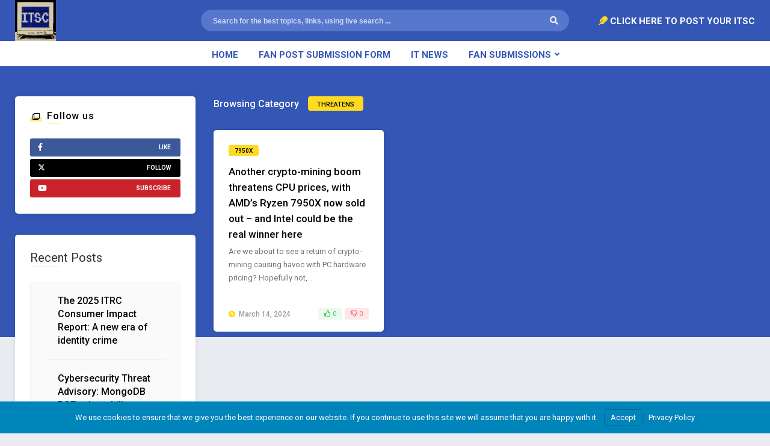

--- FILE ---
content_type: text/html; charset=UTF-8
request_url: https://www.itscnews.com/category/threatens/
body_size: 16829
content:
<!DOCTYPE HTML>
<html lang="en">
<head>
    <!-- Meta Tags -->
    <meta http-equiv="Content-Type" content="text/html; charset=UTF-8" />

    <!-- Mobile Device Meta -->
    <meta name="viewport" content="width=device-width, initial-scale=1"> 

    <!-- Theme output -->
    <title>threatens | ITSC</title>
<meta name='robots' content='max-image-preview:large' />
<link rel='dns-prefetch' href='//www.googletagmanager.com' />
<link rel='dns-prefetch' href='//fonts.googleapis.com' />
<link rel='dns-prefetch' href='//pagead2.googlesyndication.com' />
<link rel='dns-prefetch' href='//b2623268.smushcdn.com' />
<link rel='dns-prefetch' href='//hb.wpmucdn.com' />
<link href='//hb.wpmucdn.com' rel='preconnect' />
<link href='http://fonts.googleapis.com' rel='preconnect' />
<link href='//fonts.gstatic.com' crossorigin='' rel='preconnect' />
<link rel="alternate" type="application/rss+xml" title="ITSC &raquo; Feed" href="https://www.itscnews.com/feed/" />
<link rel="alternate" type="application/rss+xml" title="ITSC &raquo; Comments Feed" href="https://www.itscnews.com/comments/feed/" />
<link rel="alternate" type="application/rss+xml" title="ITSC &raquo; threatens Category Feed" href="https://www.itscnews.com/category/threatens/feed/" />
<script>(()=>{"use strict";const e=[400,500,600,700,800,900],t=e=>`wprm-min-${e}`,n=e=>`wprm-max-${e}`,s=new Set,o="ResizeObserver"in window,r=o?new ResizeObserver((e=>{for(const t of e)c(t.target)})):null,i=.5/(window.devicePixelRatio||1);function c(s){const o=s.getBoundingClientRect().width||0;for(let r=0;r<e.length;r++){const c=e[r],a=o<=c+i;o>c+i?s.classList.add(t(c)):s.classList.remove(t(c)),a?s.classList.add(n(c)):s.classList.remove(n(c))}}function a(e){s.has(e)||(s.add(e),r&&r.observe(e),c(e))}!function(e=document){e.querySelectorAll(".wprm-recipe").forEach(a)}();if(new MutationObserver((e=>{for(const t of e)for(const e of t.addedNodes)e instanceof Element&&(e.matches?.(".wprm-recipe")&&a(e),e.querySelectorAll?.(".wprm-recipe").forEach(a))})).observe(document.documentElement,{childList:!0,subtree:!0}),!o){let e=0;addEventListener("resize",(()=>{e&&cancelAnimationFrame(e),e=requestAnimationFrame((()=>s.forEach(c)))}),{passive:!0})}})();</script>		<style>
			.lazyload,
			.lazyloading {
				max-width: 100%;
			}
		</style>
		<style id='wp-img-auto-sizes-contain-inline-css' type='text/css'>
img:is([sizes=auto i],[sizes^="auto," i]){contain-intrinsic-size:3000px 1500px}
/*# sourceURL=wp-img-auto-sizes-contain-inline-css */
</style>
<link rel='stylesheet' id='wphb-1-css' href='https://hb.wpmucdn.com/www.itscnews.com/3388c451-c265-44b5-958c-faa696d1dcfc.css' type='text/css' media='all' />
<style id='wp-emoji-styles-inline-css' type='text/css'>

	img.wp-smiley, img.emoji {
		display: inline !important;
		border: none !important;
		box-shadow: none !important;
		height: 1em !important;
		width: 1em !important;
		margin: 0 0.07em !important;
		vertical-align: -0.1em !important;
		background: none !important;
		padding: 0 !important;
	}
/*# sourceURL=wp-emoji-styles-inline-css */
</style>
<style id='wp-block-library-inline-css' type='text/css'>
:root{--wp-block-synced-color:#7a00df;--wp-block-synced-color--rgb:122,0,223;--wp-bound-block-color:var(--wp-block-synced-color);--wp-editor-canvas-background:#ddd;--wp-admin-theme-color:#007cba;--wp-admin-theme-color--rgb:0,124,186;--wp-admin-theme-color-darker-10:#006ba1;--wp-admin-theme-color-darker-10--rgb:0,107,160.5;--wp-admin-theme-color-darker-20:#005a87;--wp-admin-theme-color-darker-20--rgb:0,90,135;--wp-admin-border-width-focus:2px}@media (min-resolution:192dpi){:root{--wp-admin-border-width-focus:1.5px}}.wp-element-button{cursor:pointer}:root .has-very-light-gray-background-color{background-color:#eee}:root .has-very-dark-gray-background-color{background-color:#313131}:root .has-very-light-gray-color{color:#eee}:root .has-very-dark-gray-color{color:#313131}:root .has-vivid-green-cyan-to-vivid-cyan-blue-gradient-background{background:linear-gradient(135deg,#00d084,#0693e3)}:root .has-purple-crush-gradient-background{background:linear-gradient(135deg,#34e2e4,#4721fb 50%,#ab1dfe)}:root .has-hazy-dawn-gradient-background{background:linear-gradient(135deg,#faaca8,#dad0ec)}:root .has-subdued-olive-gradient-background{background:linear-gradient(135deg,#fafae1,#67a671)}:root .has-atomic-cream-gradient-background{background:linear-gradient(135deg,#fdd79a,#004a59)}:root .has-nightshade-gradient-background{background:linear-gradient(135deg,#330968,#31cdcf)}:root .has-midnight-gradient-background{background:linear-gradient(135deg,#020381,#2874fc)}:root{--wp--preset--font-size--normal:16px;--wp--preset--font-size--huge:42px}.has-regular-font-size{font-size:1em}.has-larger-font-size{font-size:2.625em}.has-normal-font-size{font-size:var(--wp--preset--font-size--normal)}.has-huge-font-size{font-size:var(--wp--preset--font-size--huge)}.has-text-align-center{text-align:center}.has-text-align-left{text-align:left}.has-text-align-right{text-align:right}.has-fit-text{white-space:nowrap!important}#end-resizable-editor-section{display:none}.aligncenter{clear:both}.items-justified-left{justify-content:flex-start}.items-justified-center{justify-content:center}.items-justified-right{justify-content:flex-end}.items-justified-space-between{justify-content:space-between}.screen-reader-text{border:0;clip-path:inset(50%);height:1px;margin:-1px;overflow:hidden;padding:0;position:absolute;width:1px;word-wrap:normal!important}.screen-reader-text:focus{background-color:#ddd;clip-path:none;color:#444;display:block;font-size:1em;height:auto;left:5px;line-height:normal;padding:15px 23px 14px;text-decoration:none;top:5px;width:auto;z-index:100000}html :where(.has-border-color){border-style:solid}html :where([style*=border-top-color]){border-top-style:solid}html :where([style*=border-right-color]){border-right-style:solid}html :where([style*=border-bottom-color]){border-bottom-style:solid}html :where([style*=border-left-color]){border-left-style:solid}html :where([style*=border-width]){border-style:solid}html :where([style*=border-top-width]){border-top-style:solid}html :where([style*=border-right-width]){border-right-style:solid}html :where([style*=border-bottom-width]){border-bottom-style:solid}html :where([style*=border-left-width]){border-left-style:solid}html :where(img[class*=wp-image-]){height:auto;max-width:100%}:where(figure){margin:0 0 1em}html :where(.is-position-sticky){--wp-admin--admin-bar--position-offset:var(--wp-admin--admin-bar--height,0px)}@media screen and (max-width:600px){html :where(.is-position-sticky){--wp-admin--admin-bar--position-offset:0px}}

/*# sourceURL=wp-block-library-inline-css */
</style><style id='wp-block-heading-inline-css' type='text/css'>
h1:where(.wp-block-heading).has-background,h2:where(.wp-block-heading).has-background,h3:where(.wp-block-heading).has-background,h4:where(.wp-block-heading).has-background,h5:where(.wp-block-heading).has-background,h6:where(.wp-block-heading).has-background{padding:1.25em 2.375em}h1.has-text-align-left[style*=writing-mode]:where([style*=vertical-lr]),h1.has-text-align-right[style*=writing-mode]:where([style*=vertical-rl]),h2.has-text-align-left[style*=writing-mode]:where([style*=vertical-lr]),h2.has-text-align-right[style*=writing-mode]:where([style*=vertical-rl]),h3.has-text-align-left[style*=writing-mode]:where([style*=vertical-lr]),h3.has-text-align-right[style*=writing-mode]:where([style*=vertical-rl]),h4.has-text-align-left[style*=writing-mode]:where([style*=vertical-lr]),h4.has-text-align-right[style*=writing-mode]:where([style*=vertical-rl]),h5.has-text-align-left[style*=writing-mode]:where([style*=vertical-lr]),h5.has-text-align-right[style*=writing-mode]:where([style*=vertical-rl]),h6.has-text-align-left[style*=writing-mode]:where([style*=vertical-lr]),h6.has-text-align-right[style*=writing-mode]:where([style*=vertical-rl]){rotate:180deg}
/*# sourceURL=https://www.itscnews.com/wp-includes/blocks/heading/style.min.css */
</style>
<style id='wp-block-latest-posts-inline-css' type='text/css'>
.wp-block-latest-posts{box-sizing:border-box}.wp-block-latest-posts.alignleft{margin-right:2em}.wp-block-latest-posts.alignright{margin-left:2em}.wp-block-latest-posts.wp-block-latest-posts__list{list-style:none}.wp-block-latest-posts.wp-block-latest-posts__list li{clear:both;overflow-wrap:break-word}.wp-block-latest-posts.is-grid{display:flex;flex-wrap:wrap}.wp-block-latest-posts.is-grid li{margin:0 1.25em 1.25em 0;width:100%}@media (min-width:600px){.wp-block-latest-posts.columns-2 li{width:calc(50% - .625em)}.wp-block-latest-posts.columns-2 li:nth-child(2n){margin-right:0}.wp-block-latest-posts.columns-3 li{width:calc(33.33333% - .83333em)}.wp-block-latest-posts.columns-3 li:nth-child(3n){margin-right:0}.wp-block-latest-posts.columns-4 li{width:calc(25% - .9375em)}.wp-block-latest-posts.columns-4 li:nth-child(4n){margin-right:0}.wp-block-latest-posts.columns-5 li{width:calc(20% - 1em)}.wp-block-latest-posts.columns-5 li:nth-child(5n){margin-right:0}.wp-block-latest-posts.columns-6 li{width:calc(16.66667% - 1.04167em)}.wp-block-latest-posts.columns-6 li:nth-child(6n){margin-right:0}}:root :where(.wp-block-latest-posts.is-grid){padding:0}:root :where(.wp-block-latest-posts.wp-block-latest-posts__list){padding-left:0}.wp-block-latest-posts__post-author,.wp-block-latest-posts__post-date{display:block;font-size:.8125em}.wp-block-latest-posts__post-excerpt,.wp-block-latest-posts__post-full-content{margin-bottom:1em;margin-top:.5em}.wp-block-latest-posts__featured-image a{display:inline-block}.wp-block-latest-posts__featured-image img{height:auto;max-width:100%;width:auto}.wp-block-latest-posts__featured-image.alignleft{float:left;margin-right:1em}.wp-block-latest-posts__featured-image.alignright{float:right;margin-left:1em}.wp-block-latest-posts__featured-image.aligncenter{margin-bottom:1em;text-align:center}
/*# sourceURL=https://www.itscnews.com/wp-includes/blocks/latest-posts/style.min.css */
</style>
<style id='wp-block-group-inline-css' type='text/css'>
.wp-block-group{box-sizing:border-box}:where(.wp-block-group.wp-block-group-is-layout-constrained){position:relative}
/*# sourceURL=https://www.itscnews.com/wp-includes/blocks/group/style.min.css */
</style>
<link rel='stylesheet' id='wc-blocks-style-css' href='https://hb.wpmucdn.com/www.itscnews.com/fd6b6b22-2c4e-4ae2-845e-9803b686446c.css' type='text/css' media='all' />
<style id='global-styles-inline-css' type='text/css'>
:root{--wp--preset--aspect-ratio--square: 1;--wp--preset--aspect-ratio--4-3: 4/3;--wp--preset--aspect-ratio--3-4: 3/4;--wp--preset--aspect-ratio--3-2: 3/2;--wp--preset--aspect-ratio--2-3: 2/3;--wp--preset--aspect-ratio--16-9: 16/9;--wp--preset--aspect-ratio--9-16: 9/16;--wp--preset--color--black: #000000;--wp--preset--color--cyan-bluish-gray: #abb8c3;--wp--preset--color--white: #ffffff;--wp--preset--color--pale-pink: #f78da7;--wp--preset--color--vivid-red: #cf2e2e;--wp--preset--color--luminous-vivid-orange: #ff6900;--wp--preset--color--luminous-vivid-amber: #fcb900;--wp--preset--color--light-green-cyan: #7bdcb5;--wp--preset--color--vivid-green-cyan: #00d084;--wp--preset--color--pale-cyan-blue: #8ed1fc;--wp--preset--color--vivid-cyan-blue: #0693e3;--wp--preset--color--vivid-purple: #9b51e0;--wp--preset--gradient--vivid-cyan-blue-to-vivid-purple: linear-gradient(135deg,rgb(6,147,227) 0%,rgb(155,81,224) 100%);--wp--preset--gradient--light-green-cyan-to-vivid-green-cyan: linear-gradient(135deg,rgb(122,220,180) 0%,rgb(0,208,130) 100%);--wp--preset--gradient--luminous-vivid-amber-to-luminous-vivid-orange: linear-gradient(135deg,rgb(252,185,0) 0%,rgb(255,105,0) 100%);--wp--preset--gradient--luminous-vivid-orange-to-vivid-red: linear-gradient(135deg,rgb(255,105,0) 0%,rgb(207,46,46) 100%);--wp--preset--gradient--very-light-gray-to-cyan-bluish-gray: linear-gradient(135deg,rgb(238,238,238) 0%,rgb(169,184,195) 100%);--wp--preset--gradient--cool-to-warm-spectrum: linear-gradient(135deg,rgb(74,234,220) 0%,rgb(151,120,209) 20%,rgb(207,42,186) 40%,rgb(238,44,130) 60%,rgb(251,105,98) 80%,rgb(254,248,76) 100%);--wp--preset--gradient--blush-light-purple: linear-gradient(135deg,rgb(255,206,236) 0%,rgb(152,150,240) 100%);--wp--preset--gradient--blush-bordeaux: linear-gradient(135deg,rgb(254,205,165) 0%,rgb(254,45,45) 50%,rgb(107,0,62) 100%);--wp--preset--gradient--luminous-dusk: linear-gradient(135deg,rgb(255,203,112) 0%,rgb(199,81,192) 50%,rgb(65,88,208) 100%);--wp--preset--gradient--pale-ocean: linear-gradient(135deg,rgb(255,245,203) 0%,rgb(182,227,212) 50%,rgb(51,167,181) 100%);--wp--preset--gradient--electric-grass: linear-gradient(135deg,rgb(202,248,128) 0%,rgb(113,206,126) 100%);--wp--preset--gradient--midnight: linear-gradient(135deg,rgb(2,3,129) 0%,rgb(40,116,252) 100%);--wp--preset--font-size--small: 13px;--wp--preset--font-size--medium: 20px;--wp--preset--font-size--large: 36px;--wp--preset--font-size--x-large: 42px;--wp--preset--spacing--20: 0.44rem;--wp--preset--spacing--30: 0.67rem;--wp--preset--spacing--40: 1rem;--wp--preset--spacing--50: 1.5rem;--wp--preset--spacing--60: 2.25rem;--wp--preset--spacing--70: 3.38rem;--wp--preset--spacing--80: 5.06rem;--wp--preset--shadow--natural: 6px 6px 9px rgba(0, 0, 0, 0.2);--wp--preset--shadow--deep: 12px 12px 50px rgba(0, 0, 0, 0.4);--wp--preset--shadow--sharp: 6px 6px 0px rgba(0, 0, 0, 0.2);--wp--preset--shadow--outlined: 6px 6px 0px -3px rgb(255, 255, 255), 6px 6px rgb(0, 0, 0);--wp--preset--shadow--crisp: 6px 6px 0px rgb(0, 0, 0);}:where(.is-layout-flex){gap: 0.5em;}:where(.is-layout-grid){gap: 0.5em;}body .is-layout-flex{display: flex;}.is-layout-flex{flex-wrap: wrap;align-items: center;}.is-layout-flex > :is(*, div){margin: 0;}body .is-layout-grid{display: grid;}.is-layout-grid > :is(*, div){margin: 0;}:where(.wp-block-columns.is-layout-flex){gap: 2em;}:where(.wp-block-columns.is-layout-grid){gap: 2em;}:where(.wp-block-post-template.is-layout-flex){gap: 1.25em;}:where(.wp-block-post-template.is-layout-grid){gap: 1.25em;}.has-black-color{color: var(--wp--preset--color--black) !important;}.has-cyan-bluish-gray-color{color: var(--wp--preset--color--cyan-bluish-gray) !important;}.has-white-color{color: var(--wp--preset--color--white) !important;}.has-pale-pink-color{color: var(--wp--preset--color--pale-pink) !important;}.has-vivid-red-color{color: var(--wp--preset--color--vivid-red) !important;}.has-luminous-vivid-orange-color{color: var(--wp--preset--color--luminous-vivid-orange) !important;}.has-luminous-vivid-amber-color{color: var(--wp--preset--color--luminous-vivid-amber) !important;}.has-light-green-cyan-color{color: var(--wp--preset--color--light-green-cyan) !important;}.has-vivid-green-cyan-color{color: var(--wp--preset--color--vivid-green-cyan) !important;}.has-pale-cyan-blue-color{color: var(--wp--preset--color--pale-cyan-blue) !important;}.has-vivid-cyan-blue-color{color: var(--wp--preset--color--vivid-cyan-blue) !important;}.has-vivid-purple-color{color: var(--wp--preset--color--vivid-purple) !important;}.has-black-background-color{background-color: var(--wp--preset--color--black) !important;}.has-cyan-bluish-gray-background-color{background-color: var(--wp--preset--color--cyan-bluish-gray) !important;}.has-white-background-color{background-color: var(--wp--preset--color--white) !important;}.has-pale-pink-background-color{background-color: var(--wp--preset--color--pale-pink) !important;}.has-vivid-red-background-color{background-color: var(--wp--preset--color--vivid-red) !important;}.has-luminous-vivid-orange-background-color{background-color: var(--wp--preset--color--luminous-vivid-orange) !important;}.has-luminous-vivid-amber-background-color{background-color: var(--wp--preset--color--luminous-vivid-amber) !important;}.has-light-green-cyan-background-color{background-color: var(--wp--preset--color--light-green-cyan) !important;}.has-vivid-green-cyan-background-color{background-color: var(--wp--preset--color--vivid-green-cyan) !important;}.has-pale-cyan-blue-background-color{background-color: var(--wp--preset--color--pale-cyan-blue) !important;}.has-vivid-cyan-blue-background-color{background-color: var(--wp--preset--color--vivid-cyan-blue) !important;}.has-vivid-purple-background-color{background-color: var(--wp--preset--color--vivid-purple) !important;}.has-black-border-color{border-color: var(--wp--preset--color--black) !important;}.has-cyan-bluish-gray-border-color{border-color: var(--wp--preset--color--cyan-bluish-gray) !important;}.has-white-border-color{border-color: var(--wp--preset--color--white) !important;}.has-pale-pink-border-color{border-color: var(--wp--preset--color--pale-pink) !important;}.has-vivid-red-border-color{border-color: var(--wp--preset--color--vivid-red) !important;}.has-luminous-vivid-orange-border-color{border-color: var(--wp--preset--color--luminous-vivid-orange) !important;}.has-luminous-vivid-amber-border-color{border-color: var(--wp--preset--color--luminous-vivid-amber) !important;}.has-light-green-cyan-border-color{border-color: var(--wp--preset--color--light-green-cyan) !important;}.has-vivid-green-cyan-border-color{border-color: var(--wp--preset--color--vivid-green-cyan) !important;}.has-pale-cyan-blue-border-color{border-color: var(--wp--preset--color--pale-cyan-blue) !important;}.has-vivid-cyan-blue-border-color{border-color: var(--wp--preset--color--vivid-cyan-blue) !important;}.has-vivid-purple-border-color{border-color: var(--wp--preset--color--vivid-purple) !important;}.has-vivid-cyan-blue-to-vivid-purple-gradient-background{background: var(--wp--preset--gradient--vivid-cyan-blue-to-vivid-purple) !important;}.has-light-green-cyan-to-vivid-green-cyan-gradient-background{background: var(--wp--preset--gradient--light-green-cyan-to-vivid-green-cyan) !important;}.has-luminous-vivid-amber-to-luminous-vivid-orange-gradient-background{background: var(--wp--preset--gradient--luminous-vivid-amber-to-luminous-vivid-orange) !important;}.has-luminous-vivid-orange-to-vivid-red-gradient-background{background: var(--wp--preset--gradient--luminous-vivid-orange-to-vivid-red) !important;}.has-very-light-gray-to-cyan-bluish-gray-gradient-background{background: var(--wp--preset--gradient--very-light-gray-to-cyan-bluish-gray) !important;}.has-cool-to-warm-spectrum-gradient-background{background: var(--wp--preset--gradient--cool-to-warm-spectrum) !important;}.has-blush-light-purple-gradient-background{background: var(--wp--preset--gradient--blush-light-purple) !important;}.has-blush-bordeaux-gradient-background{background: var(--wp--preset--gradient--blush-bordeaux) !important;}.has-luminous-dusk-gradient-background{background: var(--wp--preset--gradient--luminous-dusk) !important;}.has-pale-ocean-gradient-background{background: var(--wp--preset--gradient--pale-ocean) !important;}.has-electric-grass-gradient-background{background: var(--wp--preset--gradient--electric-grass) !important;}.has-midnight-gradient-background{background: var(--wp--preset--gradient--midnight) !important;}.has-small-font-size{font-size: var(--wp--preset--font-size--small) !important;}.has-medium-font-size{font-size: var(--wp--preset--font-size--medium) !important;}.has-large-font-size{font-size: var(--wp--preset--font-size--large) !important;}.has-x-large-font-size{font-size: var(--wp--preset--font-size--x-large) !important;}
/*# sourceURL=global-styles-inline-css */
</style>

<style id='classic-theme-styles-inline-css' type='text/css'>
/*! This file is auto-generated */
.wp-block-button__link{color:#fff;background-color:#32373c;border-radius:9999px;box-shadow:none;text-decoration:none;padding:calc(.667em + 2px) calc(1.333em + 2px);font-size:1.125em}.wp-block-file__button{background:#32373c;color:#fff;text-decoration:none}
/*# sourceURL=/wp-includes/css/classic-themes.min.css */
</style>
<link rel='stylesheet' id='wphb-2-css' href='https://hb.wpmucdn.com/www.itscnews.com/4b1f28ca-e5d8-4fc0-b99b-dbb70f9d5823.css' type='text/css' media='all' />
<link rel='stylesheet' id='woocommerce-layout-css' href='https://hb.wpmucdn.com/www.itscnews.com/d9bbea9a-4035-4ecc-81b8-656bb0c2dca3.css' type='text/css' media='all' />
<link rel='stylesheet' id='woocommerce-smallscreen-css' href='https://hb.wpmucdn.com/www.itscnews.com/2713e839-51fe-4703-9b60-2f077f82d776.css' type='text/css' media='only screen and (max-width: 768px)' />
<link rel='stylesheet' id='woocommerce-general-css' href='https://hb.wpmucdn.com/www.itscnews.com/bb599625-3c76-4acf-b957-fe81e95fd75d.css' type='text/css' media='all' />
<style id='woocommerce-inline-inline-css' type='text/css'>
.woocommerce form .form-row .required { visibility: visible; }
/*# sourceURL=woocommerce-inline-inline-css */
</style>
<link rel='stylesheet' id='wphb-3-css' href='https://hb.wpmucdn.com/www.itscnews.com/4e09f2fb-1da9-4383-bcd7-8e8a3d541cc7.css' type='text/css' media='all' />
<link rel='stylesheet' id='gridbee_wp_fonts-css' href='//fonts.googleapis.com/css?family=Roboto%3A400%2C500%2C700&#038;ver=1.0.0' type='text/css' media='all' />
<link rel='stylesheet' id='branda-cookie-notice-front-css' href='https://hb.wpmucdn.com/www.itscnews.com/f1a9bb7c-bee0-40e5-b44e-956278d64d62.css' type='text/css' media='all' />
<script type="text/javascript" src="https://hb.wpmucdn.com/www.itscnews.com/30b861e2-15ed-4e30-af59-094981d0a78d.js" id="jquery-core-js"></script>
<script type="text/javascript" src="https://hb.wpmucdn.com/www.itscnews.com/140e4ac9-b556-4e44-8f1c-db832a8221d1.js" id="jquery-migrate-js"></script>
<script type="text/javascript" id="wphb-4-js-extra">
/* <![CDATA[ */
var woocommerce_params = {"ajax_url":"/wp-admin/admin-ajax.php","wc_ajax_url":"/?wc-ajax=%%endpoint%%","i18n_password_show":"Show password","i18n_password_hide":"Hide password"};;;var wc_add_to_cart_params = {"ajax_url":"/wp-admin/admin-ajax.php","wc_ajax_url":"/?wc-ajax=%%endpoint%%","i18n_view_cart":"View cart","cart_url":"https://www.itscnews.com/cart/","is_cart":"","cart_redirect_after_add":"no"};;;var thumbs_rating_ajax = {"ajax_url":"https://www.itscnews.com/wp-admin/admin-ajax.php","nonce":"a37af951dc"};
//# sourceURL=wphb-4-js-extra
/* ]]> */
</script>
<script type="text/javascript" src="https://hb.wpmucdn.com/www.itscnews.com/9ab336c3-134f-484a-9722-500b7a5d47d3.js" id="wphb-4-js"></script>

<!-- Google tag (gtag.js) snippet added by Site Kit -->
<!-- Google Analytics snippet added by Site Kit -->
<script type="text/javascript" src="https://www.googletagmanager.com/gtag/js?id=G-4PJ6LFXEFW" id="google_gtagjs-js" async></script>
<script type="text/javascript" id="google_gtagjs-js-after">
/* <![CDATA[ */
window.dataLayer = window.dataLayer || [];function gtag(){dataLayer.push(arguments);}
gtag("set","linker",{"domains":["www.itscnews.com"]});
gtag("js", new Date());
gtag("set", "developer_id.dZTNiMT", true);
gtag("config", "G-4PJ6LFXEFW");
//# sourceURL=google_gtagjs-js-after
/* ]]> */
</script>
<link rel="https://api.w.org/" href="https://www.itscnews.com/wp-json/" /><link rel="alternate" title="JSON" type="application/json" href="https://www.itscnews.com/wp-json/wp/v2/categories/5298" /><link rel="EditURI" type="application/rsd+xml" title="RSD" href="https://www.itscnews.com/xmlrpc.php?rsd" />
<meta name="generator" content="Quantum Sol LLC. 6.9 - https://www.itscnews.com" />
<meta name="generator" content="Site Kit by Google 1.168.0" /><style type="text/css"> .tippy-box[data-theme~="wprm"] { background-color: #333333; color: #FFFFFF; } .tippy-box[data-theme~="wprm"][data-placement^="top"] > .tippy-arrow::before { border-top-color: #333333; } .tippy-box[data-theme~="wprm"][data-placement^="bottom"] > .tippy-arrow::before { border-bottom-color: #333333; } .tippy-box[data-theme~="wprm"][data-placement^="left"] > .tippy-arrow::before { border-left-color: #333333; } .tippy-box[data-theme~="wprm"][data-placement^="right"] > .tippy-arrow::before { border-right-color: #333333; } .tippy-box[data-theme~="wprm"] a { color: #FFFFFF; } .wprm-comment-rating svg { width: 18px !important; height: 18px !important; } img.wprm-comment-rating { width: 90px !important; height: 18px !important; } body { --comment-rating-star-color: #343434; } body { --wprm-popup-font-size: 16px; } body { --wprm-popup-background: #ffffff; } body { --wprm-popup-title: #000000; } body { --wprm-popup-content: #444444; } body { --wprm-popup-button-background: #444444; } body { --wprm-popup-button-text: #ffffff; } body { --wprm-popup-accent: #747B2D; }</style><style type="text/css">.wprm-glossary-term {color: #5A822B;text-decoration: underline;cursor: help;}</style><style type="text/css">.wprm-recipe-template-snippet-basic-buttons {
    font-family: inherit; /* wprm_font_family type=font */
    font-size: 0.9em; /* wprm_font_size type=font_size */
    text-align: center; /* wprm_text_align type=align */
    margin-top: 0px; /* wprm_margin_top type=size */
    margin-bottom: 10px; /* wprm_margin_bottom type=size */
}
.wprm-recipe-template-snippet-basic-buttons a  {
    margin: 5px; /* wprm_margin_button type=size */
    margin: 5px; /* wprm_margin_button type=size */
}

.wprm-recipe-template-snippet-basic-buttons a:first-child {
    margin-left: 0;
}
.wprm-recipe-template-snippet-basic-buttons a:last-child {
    margin-right: 0;
}.wprm-recipe-template-meadow {
    margin: 20px auto;
    background-color: #ffffff; /* wprm_background type=color */
    font-family: "Inter", sans-serif; /* wprm_main_font_family type=font */
    font-size: 16px; /* wprm_main_font_size type=font_size */
    line-height: 1.5em; /* wprm_main_line_height type=font_size */
    color: #000000; /* wprm_main_text type=color */
    max-width: 1600px; /* wprm_max_width type=size */

    --meadow-accent-color: #747B2D; /* wprm_accent_color type=color */
    --meadow-main-background-color: #F3F4EC; /* wprm_main_background_color type=color */

    border: 0;
    border-top: 1px solid var(--meadow-accent-color);

    --meadow-list-border-color: #DEB538; /* wprm_list_border_color type=color */
}
.wprm-recipe-template-meadow a {
    color: #000000; /* wprm_link type=color */
}
.wprm-recipe-template-meadow p, .wprm-recipe-template-meadow li {
    font-family: "Inter", sans-serif; /* wprm_main_font_family type=font */
    font-size: 1em;
    line-height: 1.5em; /* wprm_main_line_height type=font_size */
}
.wprm-recipe-template-meadow li {
    margin: 0 0 0 32px;
    padding: 0;
}
.rtl .wprm-recipe-template-meadow li {
    margin: 0 32px 0 0;
}
.wprm-recipe-template-meadow ol, .wprm-recipe-template-meadow ul {
    margin: 0;
    padding: 0;
}
.wprm-recipe-template-meadow br {
    display: none;
}
.wprm-recipe-template-meadow .wprm-recipe-name,
.wprm-recipe-template-meadow .wprm-recipe-header {
    font-family: "Gloock", serif; /* wprm_header_font_family type=font */
    color: #1e1e1e; /* wprm_header_text type=color */
    line-height: 1.3em; /* wprm_header_line_height type=font_size */
}
.wprm-recipe-template-meadow .wprm-recipe-header * {
    font-family: "Inter", sans-serif; /* wprm_main_font_family type=font */
}
.wprm-recipe-template-meadow h1,
.wprm-recipe-template-meadow h2,
.wprm-recipe-template-meadow h3,
.wprm-recipe-template-meadow h4,
.wprm-recipe-template-meadow h5,
.wprm-recipe-template-meadow h6 {
    font-family: "Gloock", serif; /* wprm_header_font_family type=font */
    color: #1e1e1e; /* wprm_header_text type=color */
    line-height: 1.3em; /* wprm_header_line_height type=font_size */
    margin: 0;
    padding: 0;
}
.wprm-recipe-template-meadow .wprm-recipe-header {
    margin-top: 1.2em;
}
.wprm-recipe-template-meadow h1 {
    font-size: 2.2em; /* wprm_h1_size type=font_size */
}
.wprm-recipe-template-meadow h2 {
    font-size: 2.2em; /* wprm_h2_size type=font_size */
}
.wprm-recipe-template-meadow h3 {
    font-size: 1.8em; /* wprm_h3_size type=font_size */
}
.wprm-recipe-template-meadow h4 {
    font-size: 1em; /* wprm_h4_size type=font_size */
}
.wprm-recipe-template-meadow h5 {
    font-size: 1em; /* wprm_h5_size type=font_size */
}
.wprm-recipe-template-meadow h6 {
    font-size: 1em; /* wprm_h6_size type=font_size */
}
.wprm-recipe-template-meadow .meadow-header-meta {
    max-width: 800px;
    margin: 0 auto;
}.wprm-recipe-template-compact-howto {
    margin: 20px auto;
    background-color: #fafafa; /* wprm_background type=color */
    font-family: -apple-system, BlinkMacSystemFont, "Segoe UI", Roboto, Oxygen-Sans, Ubuntu, Cantarell, "Helvetica Neue", sans-serif; /* wprm_main_font_family type=font */
    font-size: 0.9em; /* wprm_main_font_size type=font_size */
    line-height: 1.5em; /* wprm_main_line_height type=font_size */
    color: #333333; /* wprm_main_text type=color */
    max-width: 650px; /* wprm_max_width type=size */
}
.wprm-recipe-template-compact-howto a {
    color: #3498db; /* wprm_link type=color */
}
.wprm-recipe-template-compact-howto p, .wprm-recipe-template-compact-howto li {
    font-family: -apple-system, BlinkMacSystemFont, "Segoe UI", Roboto, Oxygen-Sans, Ubuntu, Cantarell, "Helvetica Neue", sans-serif; /* wprm_main_font_family type=font */
    font-size: 1em !important;
    line-height: 1.5em !important; /* wprm_main_line_height type=font_size */
}
.wprm-recipe-template-compact-howto li {
    margin: 0 0 0 32px !important;
    padding: 0 !important;
}
.rtl .wprm-recipe-template-compact-howto li {
    margin: 0 32px 0 0 !important;
}
.wprm-recipe-template-compact-howto ol, .wprm-recipe-template-compact-howto ul {
    margin: 0 !important;
    padding: 0 !important;
}
.wprm-recipe-template-compact-howto br {
    display: none;
}
.wprm-recipe-template-compact-howto .wprm-recipe-name,
.wprm-recipe-template-compact-howto .wprm-recipe-header {
    font-family: -apple-system, BlinkMacSystemFont, "Segoe UI", Roboto, Oxygen-Sans, Ubuntu, Cantarell, "Helvetica Neue", sans-serif; /* wprm_header_font_family type=font */
    color: #000000; /* wprm_header_text type=color */
    line-height: 1.3em; /* wprm_header_line_height type=font_size */
}
.wprm-recipe-template-compact-howto .wprm-recipe-header * {
    font-family: -apple-system, BlinkMacSystemFont, "Segoe UI", Roboto, Oxygen-Sans, Ubuntu, Cantarell, "Helvetica Neue", sans-serif; /* wprm_main_font_family type=font */
}
.wprm-recipe-template-compact-howto h1,
.wprm-recipe-template-compact-howto h2,
.wprm-recipe-template-compact-howto h3,
.wprm-recipe-template-compact-howto h4,
.wprm-recipe-template-compact-howto h5,
.wprm-recipe-template-compact-howto h6 {
    font-family: -apple-system, BlinkMacSystemFont, "Segoe UI", Roboto, Oxygen-Sans, Ubuntu, Cantarell, "Helvetica Neue", sans-serif; /* wprm_header_font_family type=font */
    color: #212121; /* wprm_header_text type=color */
    line-height: 1.3em; /* wprm_header_line_height type=font_size */
    margin: 0 !important;
    padding: 0 !important;
}
.wprm-recipe-template-compact-howto .wprm-recipe-header {
    margin-top: 1.2em !important;
}
.wprm-recipe-template-compact-howto h1 {
    font-size: 2em; /* wprm_h1_size type=font_size */
}
.wprm-recipe-template-compact-howto h2 {
    font-size: 1.8em; /* wprm_h2_size type=font_size */
}
.wprm-recipe-template-compact-howto h3 {
    font-size: 1.2em; /* wprm_h3_size type=font_size */
}
.wprm-recipe-template-compact-howto h4 {
    font-size: 1em; /* wprm_h4_size type=font_size */
}
.wprm-recipe-template-compact-howto h5 {
    font-size: 1em; /* wprm_h5_size type=font_size */
}
.wprm-recipe-template-compact-howto h6 {
    font-size: 1em; /* wprm_h6_size type=font_size */
}.wprm-recipe-template-compact-howto {
	border-style: solid; /* wprm_border_style type=border */
	border-width: 1px; /* wprm_border_width type=size */
	border-color: #777777; /* wprm_border type=color */
	border-radius: 0px; /* wprm_border_radius type=size */
	padding: 10px;
}</style>		<script>
			document.documentElement.className = document.documentElement.className.replace('no-js', 'js');
		</script>
				<style>
			.no-js img.lazyload {
				display: none;
			}

			figure.wp-block-image img.lazyloading {
				min-width: 150px;
			}

			.lazyload,
			.lazyloading {
				--smush-placeholder-width: 100px;
				--smush-placeholder-aspect-ratio: 1/1;
				width: var(--smush-image-width, var(--smush-placeholder-width)) !important;
				aspect-ratio: var(--smush-image-aspect-ratio, var(--smush-placeholder-aspect-ratio)) !important;
			}

						.lazyload, .lazyloading {
				opacity: 0;
			}

			.lazyloaded {
				opacity: 1;
				transition: opacity 400ms;
				transition-delay: 0ms;
			}

					</style>
			<noscript><style>.woocommerce-product-gallery{ opacity: 1 !important; }</style></noscript>
	
<!-- Google AdSense meta tags added by Site Kit -->
<meta name="google-adsense-platform-account" content="ca-host-pub-2644536267352236">
<meta name="google-adsense-platform-domain" content="sitekit.withgoogle.com">
<!-- End Google AdSense meta tags added by Site Kit -->
					<!-- Google Analytics tracking code output by Beehive Analytics Pro -->
						<script async src="https://www.googletagmanager.com/gtag/js?id=G-01BR3Z119J&l=beehiveDataLayer"></script>
		<script>
						window.beehiveDataLayer = window.beehiveDataLayer || [];
			function beehive_ga() {beehiveDataLayer.push(arguments);}
			beehive_ga('js', new Date())
						beehive_ga('config', 'G-01BR3Z119J', {
				'anonymize_ip': false,
				'allow_google_signals': true,
			})
					</script>
		<!-- SEO meta tags powered by SmartCrawl https://wpmudev.com/project/smartcrawl-wordpress-seo/ -->
<link rel="canonical" href="https://www.itscnews.com/category/threatens/" />
<script type="application/ld+json">{"@context":"https:\/\/schema.org","@graph":[{"@type":"Organization","@id":"https:\/\/www.itscnews.com\/#schema-publishing-organization","url":"https:\/\/www.itscnews.com","name":"ITSC"},{"@type":"WebSite","@id":"https:\/\/www.itscnews.com\/#schema-website","url":"https:\/\/www.itscnews.com","name":"ITSC","encoding":"UTF-8","potentialAction":{"@type":"SearchAction","target":"https:\/\/www.itscnews.com\/search\/{search_term_string}\/","query-input":"required name=search_term_string"}},{"@type":"CollectionPage","@id":"https:\/\/www.itscnews.com\/category\/threatens\/#schema-webpage","isPartOf":{"@id":"https:\/\/www.itscnews.com\/#schema-website"},"publisher":{"@id":"https:\/\/www.itscnews.com\/#schema-publishing-organization"},"url":"https:\/\/www.itscnews.com\/category\/threatens\/","mainEntity":{"@type":"ItemList","itemListElement":[{"@type":"ListItem","position":"1","url":"https:\/\/www.itscnews.com\/7950x\/another-crypto-mining-boom-threatens-cpu-prices-with-amds-ryzen-7950x-now-sold-out-and-intel-could-be-the-real-winner-here\/"}]}},{"@type":"BreadcrumbList","@id":"https:\/\/www.itscnews.com\/category\/threatens?category_name=threatens\/#breadcrumb","itemListElement":[{"@type":"ListItem","position":1,"name":"Home","item":"https:\/\/www.itscnews.com"},{"@type":"ListItem","position":2,"name":"Archive for threatens"}]}]}</script>
<meta property="og:type" content="object" />
<meta property="og:url" content="https://www.itscnews.com/category/threatens/" />
<meta property="og:title" content="threatens | ITSC" />
<meta name="twitter:card" content="summary" />
<meta name="twitter:title" content="threatens | ITSC" />
<!-- /SEO -->
<style type="text/css" id="branda-admin-bar-logo">
body #wpadminbar #wp-admin-bar-wp-logo > .ab-item {
	background-image: url(https://b2623268.smushcdn.com/2623268/wp-content/uploads/2021/07/cropped-itsc-logo.png?lossy=1&strip=1&webp=1);
	background-repeat: no-repeat;
	background-position: 50%;
	background-size: 80%;
}
body #wpadminbar #wp-admin-bar-wp-logo > .ab-item .ab-icon:before {
	content: " ";
}
</style>

<!-- Google Tag Manager snippet added by Site Kit -->
<script type="text/javascript">
/* <![CDATA[ */

			( function( w, d, s, l, i ) {
				w[l] = w[l] || [];
				w[l].push( {'gtm.start': new Date().getTime(), event: 'gtm.js'} );
				var f = d.getElementsByTagName( s )[0],
					j = d.createElement( s ), dl = l != 'dataLayer' ? '&l=' + l : '';
				j.async = true;
				j.src = 'https://www.googletagmanager.com/gtm.js?id=' + i + dl;
				f.parentNode.insertBefore( j, f );
			} )( window, document, 'script', 'dataLayer', 'GTM-WKF9SVWQ' );
			
/* ]]> */
</script>

<!-- End Google Tag Manager snippet added by Site Kit -->

<!-- Google AdSense snippet added by Site Kit -->
<script type="text/javascript" async="async" src="https://pagead2.googlesyndication.com/pagead/js/adsbygoogle.js?client=ca-pub-1366300848027213&amp;host=ca-host-pub-2644536267352236" crossorigin="anonymous"></script>

<!-- End Google AdSense snippet added by Site Kit -->
<link rel="icon" href="https://b2623268.smushcdn.com/2623268/wp-content/uploads/2021/07/cropped-itsc-logo-32x32.png?lossy=1&strip=1&webp=1" sizes="32x32" />
<link rel="icon" href="https://b2623268.smushcdn.com/2623268/wp-content/uploads/2021/07/cropped-itsc-logo-192x192.png?lossy=1&strip=1&webp=1" sizes="192x192" />
<link rel="apple-touch-icon" href="https://b2623268.smushcdn.com/2623268/wp-content/uploads/2021/07/cropped-itsc-logo-180x180.png?lossy=1&strip=1&webp=1" />
<meta name="msapplication-TileImage" content="https://www.itscnews.com/wp-content/uploads/2021/07/cropped-itsc-logo-270x270.png" />
<!-- Custom Styling --><style type="text/css">.ant-responsive-menu li a span, .article-category a, .menu--adsila .menu__item:nth-child(odd) .menu__item-name::before, .menu--adsila .menu__item:nth-child(odd) .menu__item-label::before, h3.index-title span, .single-category a, div.p-first-letter p:first-child:first-letter, .my-paginated-posts span, .ap-form-wrapper h2, #back-top span, a.add_to_cart_button, .woocommerce #respond input#submit, .woocommerce a.button, .woocommerce button.button, .woocommerce input.button  { background-color: #ffda23 !important; }ul.featured-posts li div.gridbee-date i, ul.grid_list li div.gridbee-date i, ul.meta-entry-top li span.updated i, .footer-copyright p a:hover, div.uploadbtn .topbtn i, ul.footer-shop-boxes li:hover h4, ul.article_list .an-widget-title span i  { color: #ffda23 !important; }ul.ant-responsive-menu li.current_page_item > a, ul.ant-responsive-menu li.current-menu-ancestor > a { border-bottom: 3px solid #ffda23;}.ant-responsive-menu li ul li a:hover { border-bottom: 1px solid #ffda23;}ul.products li:hover img { border-bottom: 5px solid #ffda23 !important;}ul.grid_list .ct-size a:hover, ul.grid_list li.sticky .ct-size a:hover, .defaultpag a, .ct-size a:hover, .subscribe-widget input[type=submit], a.btncurrent, a.homebtn:hover, div.article-source-link a, .woocommerce-product-search button, div.widget_search #searchform2 .buttonicon, #anthemes-404 h2, .woocommerce span.onsale, ul.page-numbers li .current, a.button404  { background-color: #3456b5 !important; }ul.grid_list .ct-size a, .ct-size a, #anthemes-404 h1, .widget_anthemes_categories li, div.tagcloud span, .widget_nav_menu li, .widget_archive li, .widget_pages li, .widget_meta li, .widget_categories ul li, .woocommerce ul.products li.product .price, .woocommerce div.product p.price, .woocommerce div.product span.price, .woocommerce-message::before, .woocommerce-info::before  { color: #3456b5 !important; }blockquote { border-left: 10px solid #3456b5 !important;}.woocommerce-message, .woocommerce-info { border-top-color: #3456b5 !important;}.woocommerce-product-search button { border: 1px solid #3456b5 !important;}.lrm-nice-checkbox__label input:checked ~ .lrm-nice-checkbox__indicator, .lrm-form a.button, .lrm-form button, .lrm-form button[type='submit'], .lrm-form #buddypress input[type='submit'], .lrm-form input[type='submit'] { background: #3456b5 !important; border-color: #3456b5 !important;}ul.dwls_search_results { border-left: 5px solid #3456b5 !important; border-right: 5px solid #3456b5 !important; border-bottom: 5px solid #3456b5 !important;}ul.products li img { border-bottom: 5px solid #3456b5 !important;}#searchform2 ::placeholder { color: #d1d9f9 !important;}#searchform2 :-ms-input-placeholder { color: #d1d9f9 !important;}#searchform2 ::-ms-input-placeholder { color: #d1d9f9 !important;}</style><style type="text/css" id="branda-cookie-notice-css">
#branda-cookie-notice {
	color: #fff;
	background-color: rgba( 0, 133, 186, 1 );
}
#branda-cookie-notice a,
#branda-cookie-notice a:link {
	color: #ffffff;
}
#branda-cookie-notice a:visited {
	color: #ffffff;
}
#branda-cookie-notice a:hover {
	color: #ffffff;
}
#branda-cookie-notice a:active {
	color: #ffffff;
}
#branda-cookie-notice a:focus {
	color: #ffffff;
}
#branda-cookie-notice .button,
#branda-cookie-notice .button:link {
	color: #ffffff;
	border-color: #006799;
	background-color: #0085ba;
	border-style: solid;
	border-width: 1px;
	-webkit-border-radius: 5px;
	-moz-border-radius: 5px;
	border-radius: 5px;
}
#branda-cookie-notice .button:visited {
}
#branda-cookie-notice .button:hover {
	color: #ffffff;
	border-color: #006799;
	background-color: #008ec2;
}
#branda-cookie-notice .button:active {
	color: #ffffff;
	border-color: #006799;
	background-color: #0073aa;
}
#branda-cookie-notice .button:focus {
	color: #ffffff;
	border-color: #5b9dd9;
	background-color: #008ec2;
}
</style>
 

</head>
<body class="archive category category-threatens category-5298 wp-theme-gridbee-wp theme-gridbee-wp woocommerce-no-js">

		<!-- Google Tag Manager (noscript) snippet added by Site Kit -->
		<noscript>
			<iframe data-src="https://www.googletagmanager.com/ns.html?id=GTM-WKF9SVWQ" height="0" width="0" style="display:none;visibility:hidden" src="[data-uri]" class="lazyload" data-load-mode="1"></iframe>
		</noscript>
		<!-- End Google Tag Manager (noscript) snippet added by Site Kit -->
		
<!-- Begin Header -->
<header>
        <!-- top -->
        <div class="top-header">
            <div class="wrap-center">
                <!-- Logo -->  
                <a href="https://www.itscnews.com/"><img class="logo lazyload" data-src="https://b2623268.smushcdn.com/2623268/wp-content/uploads/2021/07/ITSC-logo.jpg?lossy=1&strip=1&webp=1" alt="ITSC" data-srcset="https://b2623268.smushcdn.com/2623268/wp-content/uploads/2021/07/ITSC-logo.jpg?lossy=1&amp;strip=1&amp;webp=1 225w, https://b2623268.smushcdn.com/2623268/wp-content/uploads/2021/07/ITSC-logo-150x150.jpg?lossy=1&amp;strip=1&amp;webp=1 150w, https://b2623268.smushcdn.com/2623268/wp-content/uploads/2021/07/ITSC-logo-75x75.jpg?lossy=1&amp;strip=1&amp;webp=1 75w, https://b2623268.smushcdn.com/2623268/wp-content/uploads/2021/07/ITSC-logo-100x100.jpg?lossy=1&amp;strip=1&amp;webp=1 100w" data-sizes="auto" src="[data-uri]" style="--smush-placeholder-width: 225px; --smush-placeholder-aspect-ratio: 225/225;" data-original-sizes="(max-width: 225px) 100vw, 225px" /></a>
            
                                <!-- Upload Button -->
                <div class="uploadbtn">
                    <a href="https://www.itscnews.com/post-submission/" class="topbtn lrm-login"><i class="fas fa-feather"></i> <span>Click Here to Post Your ITSC</span></a>
                </div>
                 
                <!-- search form get_search_form(); -->
                <form id="searchform2" class="header-search" method="get" action="https://www.itscnews.com/">
    <input placeholder="Search for the best topics, links, using live search ..." type="text" name="s" id="s" />
    <input type="submit" value="&#xf002;" class="buttonicon" />
</form>            </div>
        </div><!-- end .top-header -->

        <!-- bottom -->
        <div class="main-header">
 
            <!-- Navigation Menu -->
                            <nav>
                    <!-- Menu Toggle btn-->
                    <div class="menu-toggle">
                        <button type="button" id="menu-btn">
                            <span class="icon-bar"></span><span class="icon-bar"></span><span class="icon-bar"></span>
                        </button>
                    </div>                       
                    <ul id="respMenu" class="ant-responsive-menu" data-menu-style="horizontal"><li id="menu-item-371" class="menu-item menu-item-type-post_type menu-item-object-page menu-item-home menu-item-371"><a href="https://www.itscnews.com/">Home</a></li>
<li id="menu-item-2100" class="menu-item menu-item-type-post_type menu-item-object-page menu-item-2100"><a href="https://www.itscnews.com/post-submission/">Fan Post Submission Form</a></li>
<li id="menu-item-2617" class="menu-item menu-item-type-taxonomy menu-item-object-category menu-item-2617"><a href="https://www.itscnews.com/category/news/">IT News</a></li>
<li id="menu-item-2619" class="menu-item menu-item-type-taxonomy menu-item-object-category menu-item-has-children menu-item-2619"><a href="https://www.itscnews.com/category/submission/">Fan Submissions</a>
<ul class="sub-menu">
	<li id="menu-item-2621" class="menu-item menu-item-type-taxonomy menu-item-object-category menu-item-2621"><a href="https://www.itscnews.com/category/submission/confession/">Anonymous IT Confessions</a></li>
	<li id="menu-item-2639" class="menu-item menu-item-type-taxonomy menu-item-object-category menu-item-2639"><a href="https://www.itscnews.com/category/submission/picture/">Pictures &amp; Memes</a></li>
	<li id="menu-item-2640" class="menu-item menu-item-type-taxonomy menu-item-object-category menu-item-2640"><a href="https://www.itscnews.com/category/submission/story/">IT Stories</a></li>
</ul>
</li>
</ul>                </nav>
             

            <div class="clear"></div>
        </div><!-- end .main-header -->
</header><!-- end #header -->
<div class="subheader"></div>
<!-- Begin Wrap Content -->
<div class="wrap-fullwidth">

        <!-- Begin Right Content -->
    <div class="right-content">
        

         
            <h3 class="index-title">Browsing Category <span>threatens</span></h3>
        
        <div class="clear"></div> 
        <ul id="infinite-articles" class="grid_list js-masonry ">
        
            
            
            <li class="ms-item post-44565 post type-post status-publish format-standard has-post-thumbnail hentry category-7950x category-amds category-boom category-cpu category-cryptomining category-news category-prices category-real category-ryzen category-sold category-syndicated category-threatens category-winner tag-intel tag-tech-news" id="post-44565">
                <div class="grid-wrap">
                    <div class="grid-content">
                        <div class="article-category"><a href="https://www.itscnews.com/category/7950x/">7950X</a> </div><!-- end .article-category -->                          
                        <div class="clear"></div>

                        <ul class="meta-icons-home">
                                                    </ul><div class="clear"></div>  

                        <!-- Title --><a href="https://www.itscnews.com/7950x/another-crypto-mining-boom-threatens-cpu-prices-with-amds-ryzen-7950x-now-sold-out-and-intel-could-be-the-real-winner-here/"><h2>Another crypto-mining boom threatens CPU prices, with AMD’s Ryzen 7950X now sold out – and Intel could be the real winner here</h2></a> <div class="clear"></div>
                        <p>Are we about to see a return of crypto-mining causing havoc with PC hardware pricing? Hopefully not, ..</p>
                    </div><!-- end .inner-cell --> 

                     
                        <a href="https://www.itscnews.com/7950x/another-crypto-mining-boom-threatens-cpu-prices-with-amds-ryzen-7950x-now-sold-out-and-intel-could-be-the-real-winner-here/"></a> 
                    
                    <div class="grid-bottom">
                                                   <div class="gridbee-date"><i class="fas fa-clock"></i> March 14, 2024</div>
                                                       
                        <div  class="thumbs-rating-container" id="thumbs-rating-0" data-content-id="0"><span class="thumbs-rating-up" onclick="thumbs_rating_vote(0, 1);"><i class="far fa-thumbs-up"></i> 0</span> <span class="thumbs-rating-down" onclick="thumbs_rating_vote(0, 2);"><i class="far fa-thumbs-down"></i> 0</span><span class="thumbs-rating-already-voted" data-text="You already voted!"></span></div>                    </div><!-- end .grid-bottom -->
                </div><!-- end .grid-wrap -->
            </li>

                </ul><!-- end .grid_list -->  


        <!-- Pagination -->
                    <div id="nav-below" class="pagination">
                <div class="nav-previous"></div>
                <div class="nav-next"></div>
            </div>
         
          


        </div><!-- end .right-content -->

    <!-- Begin Sidebar (right) -->
    	<div class="sidebar-wrapper">
	<aside class="sidebar">
		
											    		
 
<div class="widget widget_gridbee_wp_social"> 
<nav class="menu--adsila"><div class="menu__item"><span class="menu__item-name"><i class="far fa-clone"></i></span><span class="menu__item-label">Follow us</span></div></nav><div class="clear"></div>
<ul class="social-widget">
        <li><a class="fbbutton" target="_blank" href="https://www.facebook.com/ITStoriesAndConfessions"><i class="fab fa-facebook-f"></i> <span>Like</span></a></li>        <li><a class="twbutton" target="_blank" href="https://twitter.com/ITSCTweets"><i class="fab fa-twitter"></i> <span>Follow</span></a></li>        <li><a class="ytbutton" target="_blank" href="https://www.youtube.com/channel/UCPwhF4pTFYE6ha5Jhfq6_Hg"><i class="fab fa-youtube"></i> <span>Subscribe</span></a></li></ul><!-- end .social-widget -->
<div class="clear"></div>

</div>  
<div class="widget widget_block">
<div class="wp-block-group"><div class="wp-block-group__inner-container is-layout-flow wp-block-group-is-layout-flow">
<h2 class="wp-block-heading">Recent Posts</h2>


<ul class="wp-block-latest-posts__list wp-block-latest-posts"><li><a class="wp-block-latest-posts__post-title" href="https://www.itscnews.com/news/the-2025-itrc-consumer-impact-report-a-new-era-of-identity-crime/">The 2025 ITRC Consumer Impact Report: A new era of identity crime</a></li>
<li><a class="wp-block-latest-posts__post-title" href="https://www.itscnews.com/news/cybersecurity-threat-advisory-mongodb-rce-vulnerability/">Cybersecurity Threat Advisory: MongoDB RCE vulnerability</a></li>
<li><a class="wp-block-latest-posts__post-title" href="https://www.itscnews.com/news/best-of-best-of-2025-too-many-red-flags/">Best of…: Best of 2025: Too Many Red Flags</a></li>
<li><a class="wp-block-latest-posts__post-title" href="https://www.itscnews.com/news/what-healthcare-organizations-need-to-know-about-the-recent-microsoft-licensing-changes/">What Healthcare Organizations Need To Know About the Recent Microsoft Licensing Changes</a></li>
<li><a class="wp-block-latest-posts__post-title" href="https://www.itscnews.com/news/your-samsung-phone-has-a-secret-wi-fi-menu-that-can-solve-most-internet-problems-how-to-access/">Your Samsung phone has a secret Wi-Fi menu that can solve most internet problems – how to access</a></li>
</ul></div></div>
</div>


<div class="widget widget_gridbee_wp_topposts"><nav class="menu--adsila"><div class="menu__item"><span class="menu__item-name"><i class="far fa-clone"></i></span><span class="menu__item-label">Top Posts</span></div></nav><div class="clear"></div>
<ul class="article_list">
 

  <li>  
      <a href="https://www.itscnews.com/submission/the-things-i-do-for-clients/"> <img width="75" height="75" data-src="https://b2623268.smushcdn.com/2623268/wp-content/uploads/2021/08/231980759_438801453882536_4924676002597821643_n-75x75.jpg?lossy=1&strip=1&webp=1" class="attachment-gridbee-wp-thumbnail-widget-small size-gridbee-wp-thumbnail-widget-small wp-post-image lazyload" alt="" decoding="async" data-srcset="https://b2623268.smushcdn.com/2623268/wp-content/uploads/2021/08/231980759_438801453882536_4924676002597821643_n-75x75.jpg?lossy=1&strip=1&webp=1 75w, https://b2623268.smushcdn.com/2623268/wp-content/uploads/2021/08/231980759_438801453882536_4924676002597821643_n-150x150.jpg?lossy=1&strip=1&webp=1 150w, https://b2623268.smushcdn.com/2623268/wp-content/uploads/2021/08/231980759_438801453882536_4924676002597821643_n-100x100.jpg?lossy=1&strip=1&webp=1 100w, https://b2623268.smushcdn.com/2623268/wp-content/uploads/2021/08/231980759_438801453882536_4924676002597821643_n-300x280.jpg?size=15x15&lossy=1&strip=1&webp=1 15w" data-sizes="auto" src="[data-uri]" style="--smush-placeholder-width: 75px; --smush-placeholder-aspect-ratio: 75/75;" data-original-sizes="(max-width: 75px) 100vw, 75px" /></a>
      <div class="an-widget-title"  style="margin-left:90px;" >
        <a href="https://www.itscnews.com/submission/the-things-i-do-for-clients/"><h4 class="article-title">The things I do for clients&#8230;</h4></a>              
        <span><i class="fas fa-clock"></i> August 11, 2021</span> 
      </div>
  </li>

 

  <li>  
      <a href="https://www.itscnews.com/news/the-2025-itrc-consumer-impact-report-a-new-era-of-identity-crime/"> </a>
      <div class="an-widget-title" >
        <a href="https://www.itscnews.com/news/the-2025-itrc-consumer-impact-report-a-new-era-of-identity-crime/"><h4 class="article-title">The 2025 ITRC Consumer Impact Report: ..</h4></a>              
        <span><i class="fas fa-clock"></i> December 29, 2025</span> 
      </div>
  </li>

 

  <li>  
      <a href="https://www.youtube.com/watch?v=DnIkVa8d7B8"> <img width="75" height="75" data-src="https://b2623268.smushcdn.com/2623268/wp-content/uploads/2021/07/top-5-submissions-week-of-may-5th-itsc_2710-75x75.jpg?lossy=1&strip=1&webp=1" class="attachment-gridbee-wp-thumbnail-widget-small size-gridbee-wp-thumbnail-widget-small wp-post-image lazyload" alt="" decoding="async" data-srcset="https://b2623268.smushcdn.com/2623268/wp-content/uploads/2021/07/top-5-submissions-week-of-may-5th-itsc_2710-75x75.jpg?lossy=1&strip=1&webp=1 75w, https://b2623268.smushcdn.com/2623268/wp-content/uploads/2021/07/top-5-submissions-week-of-may-5th-itsc_2710-300x300.jpg?lossy=1&strip=1&webp=1 300w, https://b2623268.smushcdn.com/2623268/wp-content/uploads/2021/07/top-5-submissions-week-of-may-5th-itsc_2710-150x150.jpg?lossy=1&strip=1&webp=1 150w, https://b2623268.smushcdn.com/2623268/wp-content/uploads/2021/07/top-5-submissions-week-of-may-5th-itsc_2710-768x768.jpg?lossy=1&strip=1&webp=1 768w, https://b2623268.smushcdn.com/2623268/wp-content/uploads/2021/07/top-5-submissions-week-of-may-5th-itsc_2710-500x500.jpg?lossy=1&strip=1&webp=1 500w, https://b2623268.smushcdn.com/2623268/wp-content/uploads/2021/07/top-5-submissions-week-of-may-5th-itsc_2710-600x600.jpg?lossy=1&strip=1&webp=1 600w, https://b2623268.smushcdn.com/2623268/wp-content/uploads/2021/07/top-5-submissions-week-of-may-5th-itsc_2710-100x100.jpg?lossy=1&strip=1&webp=1 100w, https://b2623268.smushcdn.com/2623268/wp-content/uploads/2021/07/top-5-submissions-week-of-may-5th-itsc_2710.jpg?lossy=1&strip=1&webp=1 851w" data-sizes="auto" src="[data-uri]" style="--smush-placeholder-width: 75px; --smush-placeholder-aspect-ratio: 75/75;" data-original-sizes="(max-width: 75px) 100vw, 75px" /></a>
      <div class="an-widget-title"  style="margin-left:90px;" >
        <a href="https://www.youtube.com/watch?v=DnIkVa8d7B8"><h4 class="article-title">Top 5 Submissions: Week of May 5th &amp;# ..</h4></a>              
        <span><i class="fas fa-clock"></i> May 13, 2021</span> 
      </div>
  </li>

 

  <li>  
      <a href="https://www.youtube.com/watch?v=go9hGjSB4w4"> <img width="75" height="75" data-src="https://b2623268.smushcdn.com/2623268/wp-content/uploads/2021/07/top-5-submissions-week-of-may-12th-itsc_2707-75x75.jpg?lossy=1&strip=1&webp=1" class="attachment-gridbee-wp-thumbnail-widget-small size-gridbee-wp-thumbnail-widget-small wp-post-image lazyload" alt="" decoding="async" data-srcset="https://b2623268.smushcdn.com/2623268/wp-content/uploads/2021/07/top-5-submissions-week-of-may-12th-itsc_2707-75x75.jpg?lossy=1&strip=1&webp=1 75w, https://b2623268.smushcdn.com/2623268/wp-content/uploads/2021/07/top-5-submissions-week-of-may-12th-itsc_2707-300x300.jpg?lossy=1&strip=1&webp=1 300w, https://b2623268.smushcdn.com/2623268/wp-content/uploads/2021/07/top-5-submissions-week-of-may-12th-itsc_2707-150x150.jpg?lossy=1&strip=1&webp=1 150w, https://b2623268.smushcdn.com/2623268/wp-content/uploads/2021/07/top-5-submissions-week-of-may-12th-itsc_2707-768x768.jpg?lossy=1&strip=1&webp=1 768w, https://b2623268.smushcdn.com/2623268/wp-content/uploads/2021/07/top-5-submissions-week-of-may-12th-itsc_2707-500x500.jpg?lossy=1&strip=1&webp=1 500w, https://b2623268.smushcdn.com/2623268/wp-content/uploads/2021/07/top-5-submissions-week-of-may-12th-itsc_2707-600x600.jpg?lossy=1&strip=1&webp=1 600w, https://b2623268.smushcdn.com/2623268/wp-content/uploads/2021/07/top-5-submissions-week-of-may-12th-itsc_2707-100x100.jpg?lossy=1&strip=1&webp=1 100w, https://b2623268.smushcdn.com/2623268/wp-content/uploads/2021/07/top-5-submissions-week-of-may-12th-itsc_2707.jpg?lossy=1&strip=1&webp=1 851w" data-sizes="auto" src="[data-uri]" style="--smush-placeholder-width: 75px; --smush-placeholder-aspect-ratio: 75/75;" data-original-sizes="(max-width: 75px) 100vw, 75px" /></a>
      <div class="an-widget-title"  style="margin-left:90px;" >
        <a href="https://www.youtube.com/watch?v=go9hGjSB4w4"><h4 class="article-title">Top 5 Submissions: Week of May 12th &amp; ..</h4></a>              
        <span><i class="fas fa-clock"></i> May 20, 2021</span> 
      </div>
  </li>

</ul><div class="clear"></div>


</div> 


				 
			
			</aside>
	</div>

			<div class="sidebar-wrapper-sticky">
	<aside class="sidebar-sticky">
				    


<div class="widget widget_gridbee_wp_topposts"><nav class="menu--adsila"><div class="menu__item"><span class="menu__item-name"><i class="far fa-clone"></i></span><span class="menu__item-label">Trending</span></div></nav><div class="clear"></div>
<ul class="article_list">
 

  <li>  
      <a href="https://www.itscnews.com/submission/the-things-i-do-for-clients/"> <img width="75" height="75" data-src="https://b2623268.smushcdn.com/2623268/wp-content/uploads/2021/08/231980759_438801453882536_4924676002597821643_n-75x75.jpg?lossy=1&strip=1&webp=1" class="attachment-gridbee-wp-thumbnail-widget-small size-gridbee-wp-thumbnail-widget-small wp-post-image lazyload" alt="" decoding="async" data-srcset="https://b2623268.smushcdn.com/2623268/wp-content/uploads/2021/08/231980759_438801453882536_4924676002597821643_n-75x75.jpg?lossy=1&strip=1&webp=1 75w, https://b2623268.smushcdn.com/2623268/wp-content/uploads/2021/08/231980759_438801453882536_4924676002597821643_n-150x150.jpg?lossy=1&strip=1&webp=1 150w, https://b2623268.smushcdn.com/2623268/wp-content/uploads/2021/08/231980759_438801453882536_4924676002597821643_n-100x100.jpg?lossy=1&strip=1&webp=1 100w, https://b2623268.smushcdn.com/2623268/wp-content/uploads/2021/08/231980759_438801453882536_4924676002597821643_n-300x280.jpg?size=15x15&lossy=1&strip=1&webp=1 15w" data-sizes="auto" src="[data-uri]" style="--smush-placeholder-width: 75px; --smush-placeholder-aspect-ratio: 75/75;" data-original-sizes="(max-width: 75px) 100vw, 75px" /></a>
      <div class="an-widget-title"  style="margin-left:90px;" >
        <a href="https://www.itscnews.com/submission/the-things-i-do-for-clients/"><h4 class="article-title">The things I do for clients&#8230;</h4></a>              
        <span><i class="fas fa-clock"></i> August 11, 2021</span> 
      </div>
  </li>

 

  <li>  
      <a href="https://www.itscnews.com/news/the-2025-itrc-consumer-impact-report-a-new-era-of-identity-crime/"> </a>
      <div class="an-widget-title" >
        <a href="https://www.itscnews.com/news/the-2025-itrc-consumer-impact-report-a-new-era-of-identity-crime/"><h4 class="article-title">The 2025 ITRC Consumer Impact Report: ..</h4></a>              
        <span><i class="fas fa-clock"></i> December 29, 2025</span> 
      </div>
  </li>

 

  <li>  
      <a href="https://www.youtube.com/watch?v=DnIkVa8d7B8"> <img width="75" height="75" data-src="https://b2623268.smushcdn.com/2623268/wp-content/uploads/2021/07/top-5-submissions-week-of-may-5th-itsc_2710-75x75.jpg?lossy=1&strip=1&webp=1" class="attachment-gridbee-wp-thumbnail-widget-small size-gridbee-wp-thumbnail-widget-small wp-post-image lazyload" alt="" decoding="async" data-srcset="https://b2623268.smushcdn.com/2623268/wp-content/uploads/2021/07/top-5-submissions-week-of-may-5th-itsc_2710-75x75.jpg?lossy=1&strip=1&webp=1 75w, https://b2623268.smushcdn.com/2623268/wp-content/uploads/2021/07/top-5-submissions-week-of-may-5th-itsc_2710-300x300.jpg?lossy=1&strip=1&webp=1 300w, https://b2623268.smushcdn.com/2623268/wp-content/uploads/2021/07/top-5-submissions-week-of-may-5th-itsc_2710-150x150.jpg?lossy=1&strip=1&webp=1 150w, https://b2623268.smushcdn.com/2623268/wp-content/uploads/2021/07/top-5-submissions-week-of-may-5th-itsc_2710-768x768.jpg?lossy=1&strip=1&webp=1 768w, https://b2623268.smushcdn.com/2623268/wp-content/uploads/2021/07/top-5-submissions-week-of-may-5th-itsc_2710-500x500.jpg?lossy=1&strip=1&webp=1 500w, https://b2623268.smushcdn.com/2623268/wp-content/uploads/2021/07/top-5-submissions-week-of-may-5th-itsc_2710-600x600.jpg?lossy=1&strip=1&webp=1 600w, https://b2623268.smushcdn.com/2623268/wp-content/uploads/2021/07/top-5-submissions-week-of-may-5th-itsc_2710-100x100.jpg?lossy=1&strip=1&webp=1 100w, https://b2623268.smushcdn.com/2623268/wp-content/uploads/2021/07/top-5-submissions-week-of-may-5th-itsc_2710.jpg?lossy=1&strip=1&webp=1 851w" data-sizes="auto" src="[data-uri]" style="--smush-placeholder-width: 75px; --smush-placeholder-aspect-ratio: 75/75;" data-original-sizes="(max-width: 75px) 100vw, 75px" /></a>
      <div class="an-widget-title"  style="margin-left:90px;" >
        <a href="https://www.youtube.com/watch?v=DnIkVa8d7B8"><h4 class="article-title">Top 5 Submissions: Week of May 5th &amp;# ..</h4></a>              
        <span><i class="fas fa-clock"></i> May 13, 2021</span> 
      </div>
  </li>

</ul><div class="clear"></div>


</div> 


		 
	</aside>
	</div>
	
    <!-- end #sidebar  (right) -->
      


<div class="clear"></div>
</div><!-- end .wrap-fullwidth -->
<!-- Begin Footer -->
<footer> 
    
    <!-- footer social icons -->
        <div class="social-section">
                        <ul class="footer-social">
         <li><a href="https://www.facebook.com/ITStoriesAndConfessions" rel="noopener noreferrer" target="_blank"><i class="fab fa-facebook-f"></i></a></li>          <li><a href="https://twitter.com/ITSCTweets" rel="noopener noreferrer" target="_blank"><i class="fab fa-twitter"></i></a></li>                          <li><a href="https://www.instagram.com/I.T.Stories/" rel="noopener noreferrer" target="_blank"><i class="fab fa-instagram"></i></a></li>                                  <li><a href="https://www.youtube.com/channel/UCPwhF4pTFYE6ha5Jhfq6_Hg" rel="noopener noreferrer" target="_blank"><i class="fab fa-youtube"></i></a></li>             </ul> 
            </div>
     

    <div class="footer-copyright">
        <div class="firstfpara"><p></p></div>
        <div><p>© 2021 Quantum Sol LLC. All Rights Reserved.</p></div>            
    </div>

    <!-- Go to TOP -->
    <p id="back-top"><a href="#top">
      <span><i class="fas fa-chevron-up"></i></span></a>
    </p><!-- end #back-top -->
</footer><!-- end #footer -->

<!-- Footer Theme output -->
<style>/* LRM */
body.logged-in .lrm-hide-if-logged-in { display: none !important; }
body.logged-in [class*='lrm-hide-if-logged-in'] { display: none !important; }
body:not(.logged-in) .lrm-show-if-logged-in { display: none !important; }
body:not(.logged-in) [class*='lrm-show-if-logged-in'] { display: none !important; }
</style>
<!-- LRMDD
-->
<div class="lrm-main lrm-font-svg lrm-user-modal lrm-btn-style--default" style="visibility: hidden;">
    <!--<div class="lrm-user-modal" style="visibility: hidden;">  this is the entire modal form, including the background -->

    <div class="lrm-user-modal-container"> <!-- this is the container wrapper -->
        <div class="lrm-user-modal-container-inner"> <!-- this is the container wrapper -->

            <ul class="lrm-switcher -is-login-only">

	<li><a href="#0" class="lrm-switch-to-link lrm-switch-to--login lrm-ficon-login selected">
			Sign in		</a></li>

	</ul><div class="lrm-signin-section is-selected"> <!-- log in form -->
	<form class="lrm-form js-lrm-form" action="#0" data-action="login">
        <div class="lrm-fieldset-wrap">

            <div class="lrm-integrations lrm-integrations--login">
                            </div>

            <p class="lrm-form-message lrm-form-message--init"></p>

            <div class="fieldset">
                                <label class="image-replace lrm-email lrm-ficon-mail" title="Email or Username"></label>
                <input name="username" class="full-width has-padding has-border" type="text" aria-label="Email or Username" placeholder="Email or Username" required value="" autocomplete="username" data-autofocus="1">
                <span class="lrm-error-message"></span>
            </div>

            <div class="fieldset">
                                <label class="image-replace lrm-password lrm-ficon-key" title="Password"></label>
                <input name="password" class="full-width has-padding has-border" type="password" aria-label="Password" placeholder="Password" required value="">
                <span class="lrm-error-message"></span>
                                    <span class="hide-password lrm-ficon-eye" data-show="Show" data-hide="Hide" aria-label="Show"></span>
                            </div>

            <div class="fieldset">
                                    <label class="lrm-nice-checkbox__label lrm-remember-me-checkbox">Remember me                        <input type="checkbox" class="lrm-nice-checkbox lrm-remember-me" name="remember-me" checked>
                        <div class="lrm-nice-checkbox__indicator"></div>
                    </label>
                            </div>

            <div class="lrm-integrations lrm-integrations--login lrm-integrations-before-btn">
                                            </div>

            <div class="lrm-integrations-otp"></div>

        </div>

		<div class="fieldset fieldset--submit fieldset--default">
			<button class="full-width has-padding" type="submit">
				Log in			</button>
		</div>

        <div class="lrm-fieldset-wrap">
            <div class="lrm-integrations lrm-integrations--login">
                            </div>
        </div>

		<input type="hidden" name="redirect_to" value="">
		<input type="hidden" name="lrm_action" value="login">
		<input type="hidden" name="wp-submit" value="1">
		<!-- Fix for Eduma WP theme-->
		<input type="hidden" name="lp-ajax" value="login">

		<input type="hidden" id="security-login" name="security-login" value="90590aca43" /><input type="hidden" name="_wp_http_referer" value="/category/threatens/" />
		<!-- For Invisible Recaptcha plugin -->
		<span class="wpcf7-submit" style="display: none;"></span>
	</form>

	<p class="lrm-form-bottom-message"><a href="#0" class="lrm-switch-to--reset-password">Forgot your password?</a></p>
	<!-- <a href="#0" class="lrm-close-form">Close</a> -->
</div> <!-- lrm-login --><div class="lrm-reset-password-section "> <!-- reset password form -->
	<form class="lrm-form js-lrm-form" action="#0" data-action="lost-password">

        <div class="lrm-fieldset-wrap">
            <p class="lrm-form-message">Lost your password? Please enter your email address. You will receive mail with link to set new password.</p>

            <div class="fieldset">
                                <label class="image-replace lrm-email lrm-ficon-mail" title="Email or Username"></label>
                <input class="full-width has-padding has-border" name="user_login" type="text" required placeholder="Email or Username" data-autofocus="1" aria-label="Email or Username">
                <span class="lrm-error-message"></span>
            </div>

            <div class="lrm-integrations lrm-integrations--reset-pass">
                            </div>

            <input type="hidden" name="lrm_action" value="lostpassword">
            <input type="hidden" name="wp-submit" value="1">
            <input type="hidden" id="security-lostpassword" name="security-lostpassword" value="dbe48720cd" /><input type="hidden" name="_wp_http_referer" value="/category/threatens/" />
        </div>

		<div class="fieldset fieldset--submit fieldset--default">
			<button class="full-width has-padding" type="submit">
				Reset password			</button>
		</div>
		<!-- For Invisible Recaptcha plugin -->
		<span class="wpcf7-submit" style="display: none;"></span>

	</form>

	<p class="lrm-form-bottom-message"><a href="#0" class="lrm-switch-to--login">Back to login</a></p>
</div> <!-- lrm-reset-password -->
        </div> <!-- lrm-user-modal-container -->
        <a href="#0" class="lrm-close-form" title="close">
            <span class="lrm-ficon-close"></span>
        </a>

    </div> <!-- lrm-user-modal-container -->

</div> <!-- lrm-user-modal --><script type="speculationrules">
{"prefetch":[{"source":"document","where":{"and":[{"href_matches":"/*"},{"not":{"href_matches":["/wp-*.php","/wp-admin/*","/wp-content/uploads/*","/wp-content/*","/wp-content/plugins/*","/wp-content/themes/gridbee-wp/*","/*\\?(.+)"]}},{"not":{"selector_matches":"a[rel~=\"nofollow\"]"}},{"not":{"selector_matches":".no-prefetch, .no-prefetch a"}}]},"eagerness":"conservative"}]}
</script>
	<script>jQuery(document).ready(function(){jQuery(".thumbs-rating-container").each(function(b){var a=jQuery(this).data("content-id");var c="thumbsrating"+a;if(localStorage.getItem(c)){if(localStorage.getItem("thumbsrating"+a+"-1")){jQuery(this).find(".thumbs-rating-up").addClass("thumbs-rating-voted")}if(localStorage.getItem("thumbsrating"+a+"-0")){jQuery(this).find(".thumbs-rating-down").addClass("thumbs-rating-voted")}}})});</script>
	
			<script type="text/javascript">
				var _paq = _paq || [];
								_paq.push(['trackPageView']);
								(function () {
					var u = "https://analytics1.wpmudev.com/";
					_paq.push(['setTrackerUrl', u + 'track/']);
					_paq.push(['setSiteId', '8456']);
					var d   = document, g = d.createElement('script'), s = d.getElementsByTagName('script')[0];
					g.type  = 'text/javascript';
					g.async = true;
					g.defer = true;
					g.src   = 'https://analytics.wpmucdn.com/matomo.js';
					s.parentNode.insertBefore(g, s);
				})();
			</script>
				<script type='text/javascript'>
		(function () {
			var c = document.body.className;
			c = c.replace(/woocommerce-no-js/, 'woocommerce-js');
			document.body.className = c;
		})();
	</script>
	<script type="text/javascript" id="wprm-public-js-extra">
/* <![CDATA[ */
var wprm_public = {"user":"0","endpoints":{"analytics":"https://www.itscnews.com/wp-json/wp-recipe-maker/v1/analytics","integrations":"https://www.itscnews.com/wp-json/wp-recipe-maker/v1/integrations","manage":"https://www.itscnews.com/wp-json/wp-recipe-maker/v1/manage","utilities":"https://www.itscnews.com/wp-json/wp-recipe-maker/v1/utilities"},"settings":{"jump_output_hash":true,"features_comment_ratings":true,"template_color_comment_rating":"#343434","instruction_media_toggle_default":"on","video_force_ratio":false,"analytics_enabled":false,"google_analytics_enabled":false,"print_new_tab":true,"print_recipe_identifier":"slug"},"post_id":"44565","home_url":"https://www.itscnews.com/","print_slug":"wprm_print","permalinks":"/%category%/%postname%/","ajax_url":"https://www.itscnews.com/wp-admin/admin-ajax.php","nonce":"ced9653b8e","api_nonce":"c24c153289","translations":[],"version":{"free":"10.2.4"}};
//# sourceURL=wprm-public-js-extra
/* ]]> */
</script>
<script type="text/javascript" src="https://www.itscnews.com/wp-content/plugins/wp-recipe-maker/dist/public-modern.js?ver=10.2.4" id="wprm-public-js"></script>
<script type="text/javascript" id="lrm-modal-js-extra">
/* <![CDATA[ */
var LRM = {"home_url_arr":{"scheme":"https","host":"www.itscnews.com"},"home_url":"https://www.itscnews.com","validate_domain":"1","password_zxcvbn_js_src":"https://www.itscnews.com/wp-includes/js/zxcvbn.min.js","validate_password_strength":"yes","password_strength_lib":null,"redirect_url":"","ajax_url":"https://www.itscnews.com/?lrm=1","is_user_logged_in":"","reload_after_login":null,"selectors_mapping":{"login":"a[href*='wp-login']","register":""},"is_customize_preview":"","l10n":{"password_is_good":"Good Password","password_is_strong":"Strong Password","password_is_short":"Too Short Password","password_is_bad":"Bad Password","passwords_is_mismatch":"Passwords is mismatch!","passwords_is_weak":"Error: Your password is very weak!"}};
//# sourceURL=lrm-modal-js-extra
/* ]]> */
</script>
<script type="text/javascript" src="https://hb.wpmucdn.com/www.itscnews.com/4e79d74f-16cd-4143-b34e-49bea6b25968.js" id="lrm-modal-js"></script>
<script type="text/javascript" src="https://hb.wpmucdn.com/www.itscnews.com/30ea3bb8-a74e-47f3-8ff0-7a89ee82c643.js" id="wphb-5-js"></script>
<script type="text/javascript" id="wphb-5-js-after">
/* <![CDATA[ */
wp.i18n.setLocaleData( { 'text direction\u0004ltr': [ 'ltr' ] } );
//# sourceURL=wphb-5-js-after
/* ]]> */
</script>
<script type="text/javascript" id="wphb-6-js-before">
/* <![CDATA[ */
var wpcf7 = {
    "api": {
        "root": "https:\/\/www.itscnews.com\/wp-json\/",
        "namespace": "contact-form-7\/v1"
    }
};
//# sourceURL=wphb-6-js-before
/* ]]> */
</script>
<script type="text/javascript" src="https://hb.wpmucdn.com/www.itscnews.com/d540a516-059c-4f9c-9ce6-d479ead6071a.js" id="wphb-6-js"></script>
<script type="text/javascript" src="https://hb.wpmucdn.com/www.itscnews.com/c605aba8-9803-413b-8c22-dd4e28453901.js" id="wphb-7-js"></script>
<script type="text/javascript" id="wphb-8-js-extra">
/* <![CDATA[ */
var ub_cookie_notice = {"id":"#branda-cookie-notice","cookie":{"domain":"","name":"Branda_Cookie_Notice_1","path":"/","secure":"on","timezone":-18000,"value":2592000},"reloading":"off","animation":null,"ajaxurl":"https://www.itscnews.com/wp-admin/admin-ajax.php","logged":"no","user_id":"0","nonce":"7dca4889eb"};;;var wc_order_attribution = {"params":{"lifetime":1.0000000000000001e-5,"session":30,"base64":false,"ajaxurl":"https://www.itscnews.com/wp-admin/admin-ajax.php","prefix":"wc_order_attribution_","allowTracking":true},"fields":{"source_type":"current.typ","referrer":"current_add.rf","utm_campaign":"current.cmp","utm_source":"current.src","utm_medium":"current.mdm","utm_content":"current.cnt","utm_id":"current.id","utm_term":"current.trm","utm_source_platform":"current.plt","utm_creative_format":"current.fmt","utm_marketing_tactic":"current.tct","session_entry":"current_add.ep","session_start_time":"current_add.fd","session_pages":"session.pgs","session_count":"udata.vst","user_agent":"udata.uag"}};
//# sourceURL=wphb-8-js-extra
/* ]]> */
</script>
<script type="text/javascript" id="wphb-8-js-before">
/* <![CDATA[ */
var smushLazyLoadOptions = {"autoResizingEnabled":true,"autoResizeOptions":{"precision":5,"skipAutoWidth":true}};
//# sourceURL=wphb-8-js-before
/* ]]> */
</script>
<script type="text/javascript" src="https://hb.wpmucdn.com/www.itscnews.com/8d54fcac-ddc1-434c-a713-3d5562558988.js" id="wphb-8-js"></script>
<script id="wp-emoji-settings" type="application/json">
{"baseUrl":"https://s.w.org/images/core/emoji/17.0.2/72x72/","ext":".png","svgUrl":"https://s.w.org/images/core/emoji/17.0.2/svg/","svgExt":".svg","source":{"concatemoji":"https://www.itscnews.com/wp-includes/js/wp-emoji-release.min.js?ver=6.9"}}
</script>
<script type="module">
/* <![CDATA[ */
/*! This file is auto-generated */
const a=JSON.parse(document.getElementById("wp-emoji-settings").textContent),o=(window._wpemojiSettings=a,"wpEmojiSettingsSupports"),s=["flag","emoji"];function i(e){try{var t={supportTests:e,timestamp:(new Date).valueOf()};sessionStorage.setItem(o,JSON.stringify(t))}catch(e){}}function c(e,t,n){e.clearRect(0,0,e.canvas.width,e.canvas.height),e.fillText(t,0,0);t=new Uint32Array(e.getImageData(0,0,e.canvas.width,e.canvas.height).data);e.clearRect(0,0,e.canvas.width,e.canvas.height),e.fillText(n,0,0);const a=new Uint32Array(e.getImageData(0,0,e.canvas.width,e.canvas.height).data);return t.every((e,t)=>e===a[t])}function p(e,t){e.clearRect(0,0,e.canvas.width,e.canvas.height),e.fillText(t,0,0);var n=e.getImageData(16,16,1,1);for(let e=0;e<n.data.length;e++)if(0!==n.data[e])return!1;return!0}function u(e,t,n,a){switch(t){case"flag":return n(e,"\ud83c\udff3\ufe0f\u200d\u26a7\ufe0f","\ud83c\udff3\ufe0f\u200b\u26a7\ufe0f")?!1:!n(e,"\ud83c\udde8\ud83c\uddf6","\ud83c\udde8\u200b\ud83c\uddf6")&&!n(e,"\ud83c\udff4\udb40\udc67\udb40\udc62\udb40\udc65\udb40\udc6e\udb40\udc67\udb40\udc7f","\ud83c\udff4\u200b\udb40\udc67\u200b\udb40\udc62\u200b\udb40\udc65\u200b\udb40\udc6e\u200b\udb40\udc67\u200b\udb40\udc7f");case"emoji":return!a(e,"\ud83e\u1fac8")}return!1}function f(e,t,n,a){let r;const o=(r="undefined"!=typeof WorkerGlobalScope&&self instanceof WorkerGlobalScope?new OffscreenCanvas(300,150):document.createElement("canvas")).getContext("2d",{willReadFrequently:!0}),s=(o.textBaseline="top",o.font="600 32px Arial",{});return e.forEach(e=>{s[e]=t(o,e,n,a)}),s}function r(e){var t=document.createElement("script");t.src=e,t.defer=!0,document.head.appendChild(t)}a.supports={everything:!0,everythingExceptFlag:!0},new Promise(t=>{let n=function(){try{var e=JSON.parse(sessionStorage.getItem(o));if("object"==typeof e&&"number"==typeof e.timestamp&&(new Date).valueOf()<e.timestamp+604800&&"object"==typeof e.supportTests)return e.supportTests}catch(e){}return null}();if(!n){if("undefined"!=typeof Worker&&"undefined"!=typeof OffscreenCanvas&&"undefined"!=typeof URL&&URL.createObjectURL&&"undefined"!=typeof Blob)try{var e="postMessage("+f.toString()+"("+[JSON.stringify(s),u.toString(),c.toString(),p.toString()].join(",")+"));",a=new Blob([e],{type:"text/javascript"});const r=new Worker(URL.createObjectURL(a),{name:"wpTestEmojiSupports"});return void(r.onmessage=e=>{i(n=e.data),r.terminate(),t(n)})}catch(e){}i(n=f(s,u,c,p))}t(n)}).then(e=>{for(const n in e)a.supports[n]=e[n],a.supports.everything=a.supports.everything&&a.supports[n],"flag"!==n&&(a.supports.everythingExceptFlag=a.supports.everythingExceptFlag&&a.supports[n]);var t;a.supports.everythingExceptFlag=a.supports.everythingExceptFlag&&!a.supports.flag,a.supports.everything||((t=a.source||{}).concatemoji?r(t.concatemoji):t.wpemoji&&t.twemoji&&(r(t.twemoji),r(t.wpemoji)))});
//# sourceURL=https://www.itscnews.com/wp-includes/js/wp-emoji-loader.min.js
/* ]]> */
</script>
<div id="branda-cookie-notice-wrap" style="display: none;"><div id="branda-cookie-notice" role="banner" class="ub-position-bottom ub-style-none"><div class="cookie-notice-container"><div class="branda-cn-container"><span id="ub-cn-notice-text" class="branda-cn-column">We use cookies to ensure that we give you the best experience on our website. If you continue to use this site we will assume that you are happy with it.</span><span class="branda-cn-column"><a href="#" class="button ub-cn-set-cookie">Accept</a></span><span class="branda-cn-column"><a href="https://www.itscnews.com/privacy-policy/" class="ub-cn-privacy-policy">Privacy Policy</a></span></div></div></div></div></body>
</html>

--- FILE ---
content_type: text/html; charset=utf-8
request_url: https://www.google.com/recaptcha/api2/aframe
body_size: 267
content:
<!DOCTYPE HTML><html><head><meta http-equiv="content-type" content="text/html; charset=UTF-8"></head><body><script nonce="swoS1wSTgD4O6Z-voX05AQ">/** Anti-fraud and anti-abuse applications only. See google.com/recaptcha */ try{var clients={'sodar':'https://pagead2.googlesyndication.com/pagead/sodar?'};window.addEventListener("message",function(a){try{if(a.source===window.parent){var b=JSON.parse(a.data);var c=clients[b['id']];if(c){var d=document.createElement('img');d.src=c+b['params']+'&rc='+(localStorage.getItem("rc::a")?sessionStorage.getItem("rc::b"):"");window.document.body.appendChild(d);sessionStorage.setItem("rc::e",parseInt(sessionStorage.getItem("rc::e")||0)+1);localStorage.setItem("rc::h",'1767042319702');}}}catch(b){}});window.parent.postMessage("_grecaptcha_ready", "*");}catch(b){}</script></body></html>

--- FILE ---
content_type: text/css
request_url: https://hb.wpmucdn.com/www.itscnews.com/4e09f2fb-1da9-4383-bcd7-8e8a3d541cc7.css
body_size: 32194
content:
/**handles:gridbee-wp-style,gridbee-wp-default,gridbee-wp-responsive,owl-carousel,fontawesome**/
body,fieldset,form,h1,h2,h3,h4,h5,h6,html,input,legend,li,ol,p,select,textarea,ul{margin:0;padding:0}ol,ul{list-style-type:none}:focus{outline:0}ins{text-decoration:none}del{text-decoration:line-through}img{border:none}h1,h2,h3,h4,h5,h6{line-height:26px}h1{font-size:29px}h2{font-size:24px}h3{font-size:18px}h4{font-size:16px}h5{font-size:14px}h6{font-size:12px}pre{background:url(https://www.itscnews.com/wp-content/themes/gridbee-wp/images/bg_pre.png);line-height:20px;font-size:12px;display:block;margin:14px 0;overflow:hidden;padding:21px 18px 18px 18px}pre:hover{overflow:scroll}strong{font-weight:700}fieldset{border:none}.clear{clear:both;display:block}.sleft{float:left}.sright{float:right}iframe{border:0!important}input[type=email],input[type=number],input[type=password],input[type=search],input[type=tel],input[type=text],input[type=url],textarea{-webkit-appearance:none;height:40px;font-size:14px;font-weight:700}*{margin:0;padding:0}html body{font:14px/22px Roboto,sans-serif,Helvetica,Arial;font-weight:400;-webkit-text-size-adjust:none;overflow-x:hidden}header{width:100%;height:auto;margin:0 auto}.top-header{width:100%;height:68px;margin:0 auto}.main-header{width:1320px;height:42px;margin:0 auto}.subheader{width:100%;height:450px}.wrap-center{width:1320px;height:auto;margin:0 auto}.wrap-middle{width:1320px;height:auto;margin:0 auto}.wrap-fullwidth{width:1320px;height:auto;margin:-400px auto 70px auto}.wrap-fullwidth-bg{width:1320px;height:auto;margin:-435px auto 70px auto;border-radius:5px}.wrap-fullwidth-bg .entry{width:auto;padding:0 50px 40px 50px}.right-content{width:970px;float:right;min-height:100rem}.single-fw-bg{padding-bottom:30px}.single-content{width:970px;float:right;padding:0 0 25px 0;border-radius:5px}.sidebar{width:300px;float:left;margin-left:0;margin-top:-35px}.sidebar-sticky{width:300px;float:left;margin-left:0}.logo{float:left;max-height:68px;position:relative}#searchform2{width:612px;height:auto;float:none;margin:0 auto;padding-top:15px}#searchform2 #s{font-weight:700;height:34px;font-family:Ruda,sans-serif;float:left;border:transparent;padding:1px 21px 1px 20px;font-size:13px;border-top-left-radius:18px;border-bottom-left-radius:18px}#searchform2 .buttonicon{font-family:'Font Awesome 5 Free';font-size:14px;font-weight:700;width:50px;height:36px;margin:1px 0 0 -1px;float:right;border:none;text-align:center;border-top-right-radius:18px;border-bottom-right-radius:18px}#searchform2 .buttonicon:hover{cursor:pointer}#s{width:521px;margin-top:1px}ul.dwls_search_results{width:569px!important;z-index:999999!important;margin:-1px 0 0 15px!important;border-bottom-right-radius:4px;border-bottom-left-radius:4px}ul.search_results li.post_with_thumb a{width:340px!important;float:left;font-weight:500!important;margin-top:10px!important;margin-bottom:0!important}ul.search_results li{padding:5px 15px 5px 15px!important;font-size:14px!important;line-height:22px!important}ul.search_results li.post_with_thumb img{object-fit:cover;margin-bottom:5px!important;margin-right:10px!important;margin-top:5px!important;border-radius:4px!important}div.uploadbtn{float:right;margin-top:22px;text-transform:uppercase}div.uploadbtn .topbtn{font-family:Roboto,sans-serif;font-size:15px;font-weight:700;border-radius:4px}div.uploadbtn .topbtn i{padding-right:0;padding-top:5px;line-height:16px}div.uploadbtn .topbtn span{transition:all .3s ease-in-out;-webkit-transition:all .3s ease-in-out;-moz-transition:all .3s ease-in-out;-ms-transition:all .3s ease-in-out;-o-transition:all .3s ease-in-out}div.uploadbtn .topbtn:hover span{display:inline-block}div.uploadbtn .topbtn:hover{opacity:.7!important}.lrm-nice-checkbox__indicator{width:16px;height:16px}.lrm-font-svg .lrm-form .hide-password,.lrm-font-svg .lrm-form .lrm-ficon-eye{padding:11px 11px}@media only screen and (min-width:600px){.lrm-col{padding:0 1% 0!important}.lrm-col-1-2,.lrm-col-half-width{width:48%!important}}.ant-responsive-menu{float:none;width:100%;text-align:center;font-family:Roboto,sans-serif;font-size:15px;font-weight:700;margin:0 auto 0 auto;padding-top:0}.ant-responsive-menu li a span{float:right;height:10px;line-height:12px;padding:2px 5px 4px 5px;border-radius:3px;margin:2px 0 0 5px;font-size:10px}.ant-responsive-menu li ul.sub-menu li>a span{float:right;height:10px;line-height:12px;padding:2px 5px 4px 5px;border-radius:3px;margin:0 0 0 5px;font-size:9px}.ant-responsive-menu>li a img{width:162px;margin-bottom:2px;margin-top:3px;border-radius:3px}.ant-responsive-menu>li{float:none;display:inline-block}.ant-responsive-menu>li>a{text-transform:uppercase;display:block;padding:12px 10px 6px 10px!important;margin-right:10px}.ant-responsive-menu>li>a i{float:left;margin:5px 3px 0 0!important;padding:0 2px 0 0;font-size:12px;opacity:1}.ant-responsive-menu li .menu-active{position:relative}.ant-responsive-menu>li>a>.arrow:before{float:right;margin:0 -12px 0 5px!important;display:inline;font-size:13px;height:auto;font-family:"Font Awesome 5 Free";content:"\f107";font-weight:900;text-shadow:none;width:10px;display:inline-block}.ant-responsive-menu li ul{padding:10px 0;border-bottom-left-radius:3px;border-bottom-right-radius:3px;border-top-right-radius:3px;position:absolute;z-index:201;margin-left:0;border-top:none;display:none;-moz-box-shadow:0 5px 3px rgba(0,0,0,.2);-webkit-box-shadow:0 5px 3px rgba(0,0,0,.2);box-shadow:0 5px 3px rgba(0,0,0,.2)}.ant-responsive-menu li ul.sub-menu>li a.arrow{border-bottom:none;margin-top:-7px;padding-bottom:0!important}.ant-responsive-menu li ul.sub-menu li>a>.arrow:before{font-family:'Font Awesome 5 Free';font-size:12px;content:"\f105";font-weight:900}.ant-responsive-menu>li>ul.sub-menu{width:210px;display:none;list-style:none;clear:both;padding:25px 0;margin:-2px 0 0 -14px;position:absolute;z-index:201}.ant-responsive-menu>li.bigmenu>ul.sub-menu{width:633px!important;padding-bottom:30px}.ant-responsive-menu li ul.sub-menu>li{width:210px;float:left}.ant-responsive-menu>li.bigmenu>ul.sub-menu>li{border-left:1px solid #f1f1f1}.ant-responsive-menu li ul.sub-menu li a{float:none;text-align:left;margin:0 25px;padding:7px 0;display:block;text-transform:uppercase;font-size:12px;height:auto;line-height:1.6em}.ant-responsive-menu>li>ul.sub-menu>li{position:relative}.ant-responsive-menu>li>ul.sub-menu>li ul.sub-menu{position:absolute;left:200px;top:-10px;display:none;list-style:none}.ant-responsive-menu>li>ul.sub-menu>li ul.sub-menu>li ul.sub-menu{position:absolute;left:185px;top:-10px;display:none;list-style:none}.ant-responsive-menu>li>ul.sub-menu li>a>.arrow:before{float:right;margin-top:-17px;margin-right:-18px;display:inline;font-size:12px;font-family:'Font Awesome 5 Free';height:auto;content:"\f105";font-weight:900;text-shadow:none}.menu-toggle{margin-top:12px;display:none;float:left;width:100%}.menu-toggle .icon-bar{display:block!important;width:18px;height:2px;background-color:#f5f5f5!important;-webkit-border-radius:1px;-moz-border-radius:1px;border-radius:1px;-webkit-box-shadow:0 1px 0 rgba(0,0,0,.25);-moz-box-shadow:0 1px 0 rgba(0,0,0,.25);box-shadow:0 1px 0 rgba(0,0,0,.25);margin:3px}.menu-toggle .icon-bar:hover{background-color:#f5f5f5!important}.menu-toggle #menu-btn{float:right;background:#202020;border:1px solid #0c0c0c;padding:8px;border-radius:5px;cursor:pointer;margin:-62px 10px 0 0;position:relative;z-index:202}.anthide-menu{display:none}@media screen and (-webkit-min-device-pixel-ratio:0){.ant-responsive-menu li ul.sub-menu>li a.arrow{margin-top:-6px}.ant-responsive-menu>li>a>.arrow:before{margin-top:0!important}}@media screen and (max-width:1024px){.ant-responsive-menu{float:left;opacity:0;padding:20px;margin-top:53px;top:20px;right:0;width:260px;position:absolute;z-index:201;font-size:13px;font-weight:400}.ant-responsive-menu li a{padding:5px 10px!important}.ant-responsive-menu li:last-child{border:none}.ant-responsive-menu>li{text-align:left;float:left;padding:5px 0;width:100%}.ant-responsive-menu li a.arrow{padding:0 30px!important;margin-right:-30px;display:inline-block;float:right}.ant-responsive-menu li ul.sub-menu>li a.arrow{margin-top:18px;margin-right:-10px;padding:0 30px!important;border-bottom:none!important}.ant-responsive-menu>li>a>.arrow:before{font-family:'Font Awesome 5 Free';float:right;content:"\f105";font-size:18px!important;width:20px;font-weight:900;color:#fff!important}li.menu-active>a>.arrow:before{font-family:'Font Awesome 5 Free';content:"\f107";font-weight:900}.ant-responsive-menu li ul.sub-menu>li{width:101%;margin-left:-.5%;font-size:12px!important;padding-bottom:0;padding-top:0}.ant-responsive-menu li ul.sub-menu li ul.sub-menu li a{padding-left:15px}.ant-responsive-menu li ul.sub-menu li ul.sub-menu li ul.sub-menu li a{padding-left:15px}.ant-responsive-menu>li>ul.sub-menu{position:static;padding-top:0;padding-bottom:0}.ant-responsive-menu>li>ul.sub-menu>li ul.sub-menu{position:static;padding-top:0;padding-bottom:0}.ant-responsive-menu>li>ul.sub-menu>li ul.sub-menu>li ul.sub-menu{position:static;padding-top:0;padding-bottom:0}.ant-responsive-menu li ul.sub-menu li.menu-active>a>.arrow:before{font-family:'Font Awesome 5 Free';content:"\f107";font-weight:900}.ant-responsive-menu li ul.sub-menu{padding-top:7px}.ant-responsive-menu>li>a>.arrow:before{color:#fff!important}}.home-content{background-color:#fff;-moz-box-shadow:0 1px 3px rgba(0,0,0,.1);-webkit-box-shadow:0 1px 3px rgba(0,0,0,.1);box-shadow:0 1px 3px rgba(0,0,0,.1)}.home-content div.entry{margin:0 auto 40px auto!important;padding:30px 0!important}body.page-template-template-home-full .home-content div.entry{width:92%!important}#featured-slider-wrap{width:100%;height:595px;float:left;margin-bottom:50px}ul.featured-posts{width:100%;height:595px;float:left;display:none;overflow:hidden;margin-bottom:50px;border-radius:5px}ul.featured-posts li{width:970px;height:595px;float:left;overflow:hidden;border-radius:5px}ul.featured-posts li img{width:970px;height:595px;opacity:.75;object-fit:cover;border-radius:5px}ul.featured-posts li:hover img{opacity:.55}body.page-template-template-home-full ul.featured-posts li{width:1320px}body.page-template-template-home-full ul.featured-posts li img{width:1320px}body.page-template-template-home-pending ul.featured-posts li{width:1320px}body.page-template-template-home-pending ul.featured-posts li img{width:1320px}ul.featured-posts li div.inner-big{display:table;width:70%;height:100%;margin:-595px auto 0 auto}ul.featured-posts li div.inner-cell{display:table-cell;width:100%;vertical-align:middle;position:relative}ul.featured-posts li h2{text-align:center;font-size:38px;font-weight:400;line-height:50px;margin-top:8px}ul.featured-posts li h2{color:#fff!important}ul.featured-posts li h2 span{font-size:22px;line-height:0}ul.featured-posts li span.meta-art{font-size:13px}ul.featured-posts li div.gridbee-date{margin-top:7px;text-align:center;font-size:11px;color:#fff;font-weight:500}ul.featured-posts li div.gridbee-date i{font-size:10px;padding-right:3px}ul.featured-posts .article-category{float:none;width:100%;display:inline-block}ul.featured-posts .article-category{text-align:center;text-transform:uppercase;margin-top:-20px}ul.featured-posts:hover .owl-prev{opacity:1;left:25px;-webkit-transition:1s;-moz-transition:1s;transition:1s}ul.featured-posts:hover .owl-next{opacity:1;right:25px;-webkit-transition:1s;-moz-transition:1s;transition:1s}ul.featured-posts .owl-next,ul.featured-posts .owl-prev{margin-top:-335px!important;position:relative;border-radius:2px;opacity:0;-webkit-transition:all .3s ease;-moz-transition:all .3s ease;transition:all .3s ease}.owl-next i,.owl-prev i{font-size:22px}.owl-prev{float:left;left:-5px;position:relative;padding:27px 14px 24px 12px}.owl-next{float:right;right:-5px;position:relative;padding:27px 12px 24px 14px}.article-category{float:left;display:inline-block;margin-right:5px!important}.article-category{text-transform:uppercase;height:18px;font-weight:500;font-size:10px;line-height:20px}.article-category:hover{opacity:.9}.article-category:hover i{opacity:.9}.article-category a{padding:4px 10px 3px 10px;border-radius:3px}ul.nosidebar{width:1355px!important;float:left;height:auto;margin:0 0 0 -35px!important}ul.nosidebar li{width:303.77px!important;margin:0 0 35px 35px!important}ul.nosidebar li ul.meta-icons-home{margin:-21px 35px 0 0!important}ul.grid_list{width:1005px;float:left;height:auto;margin:0 -35px 0 0}ul.grid_list li{width:300px;height:auto;float:left;margin:0 35px 35px 0;border-radius:5px}ul.grid_list li img{width:100%;height:auto;float:left;object-fit:cover;border-radius:3px}ul.grid_list li img:hover{opacity:.8}ul.grid_list li div.noimg{width:100%;height:7px;float:left;background-color:#f5f5f5}ul.grid_list li div.grid-content{margin:25px 0 15px 0}ul.grid_list li h2{-ms-word-wrap:break-word;word-wrap:break-word;font-size:17px;font-weight:500;line-height:26px;margin-top:10px}ul.grid_list li h2:hover{opacity:.9}ul.grid_list li span.meta-art{font-size:13px}ul.grid_list li div.gridbee-date{width:auto;float:left;margin-top:13px;font-size:12px;color:#999;font-weight:500}ul.grid_list li div.gridbee-date i{font-size:11px;padding-right:3px}ul.grid_list div.grid-bottom{width:100%;height:45px;padding:5px 0 8px 0;float:left}ul.grid_list p{-ms-word-wrap:break-word;word-wrap:break-word;padding:5px 0;font-size:13px;line-height:22px;color:#777}.grid-wrap{padding:0 25px}a.homebtn{display:inline-block;border-radius:3px;font-weight:700;padding:6px 20px;text-align:center;margin:0 10px 20px 0;float:left}ul.grid_list li .thumbs-rating-container{float:right;margin:11px 0 0 0}ul.grid_list li .thumbs-rating-container .thumbs-rating-down,ul.grid_list li .thumbs-rating-container .thumbs-rating-up{font-size:11px;padding:3px 10px;font-weight:400;border-radius:3px}ul.grid_list li .thumbs-rating-container .thumbs-rating-already-voted{margin-top:-40px}ul.grid_list li .thumbs-rating-container .thumbs-rating-up{background-color:#ebfaed;color:#39d24e;margin-right:1px}ul.grid_list li .thumbs-rating-container .thumbs-rating-up:hover{color:green}ul.grid_list li .thumbs-rating-container .thumbs-rating-down{background-color:#fce7eb;color:#fe6969}ul.grid_list li .thumbs-rating-container .thumbs-rating-down:hover{color:red}ul.grid_list .home-source-link{margin:10px 0 15px 0;width:auto;float:left}ul.grid_list .ct-size a{white-space:nowrap;max-width:110px;overflow:hidden;text-overflow:ellipsis;text-transform:uppercase;display:inline-block;padding:1px 10px 0 10px;list-style:none;border-radius:3px;margin:2.5px 5px 5px 0;font-size:10px!important;font-weight:700}ul.grid_list .ct-size a i{padding-right:2px}.home-source-link .sticky-lm{position:relative;display:inline-block;z-index:101}.home-source-link .sticky-lm .tooltiptext{text-transform:none;visibility:hidden;padding:3px 10px;font-weight:400!important;width:180px;font-size:12px!important;background-color:#000;color:#fff;text-align:center;border-radius:6px;position:absolute;top:100%;left:0;margin-left:0}.home-source-link .sticky-lm .tooltiptext::after{content:"";position:absolute;bottom:100%;left:10%;margin-left:-5px;border-width:5px;border-style:solid;border-color:transparent transparent #000 transparent}.home-source-link .sticky-lm:hover .tooltiptext{visibility:visible}ul.meta-icons-home li.trending-lm{background-color:#e6c55c}ul.meta-icons-home li.sticky-lm{background-color:#000}.sticky-lm .tooltiptext{background-color:#000}.sticky-lm .tooltiptext::after{border-color:transparent transparent #000 transparent}ul.grid_list li.homeadv,ul.grid_list li.homeadv img{width:300px!important;height:auto;min-height:250px}div.post-views{width:auto;height:22px;display:inline-block;float:left;padding:11px 0 0 15px}div.post-views span{color:#888;font-size:13px}div.post-views i{font-size:18px}div.post-views i{color:#d92626}.grid-useravatar img.avatar{width:22px;height:22px;float:left;border-radius:3px;margin:12px 0 0 0}.grid-username{float:left;margin:11px 0 0 8px;text-transform:lowercase;font-weight:700}.grid-username a{color:#777!important;font-size:13px}.defaultpag{display:none;width:350px;text-align:center;margin:20px auto 30px auto;font-weight:500}.defaultpag a{font-size:15px;display:inline-block;text-align:center;padding:7px 20px 8px 20px;margin-left:10px;margin-right:10px;border-radius:3px;line-height:24px}.defaultpag a i.fa-angle-right{font-size:12px;padding-left:5px}.defaultpag a i.fa-angle-left{font-size:12px;padding-right:5px}.defaultpag a:hover{opacity:.8}#nav-below{display:none}#infscr-loading{max-width:160px;height:40px;border-radius:3px;display:block;position:fixed;bottom:10px;right:55px;z-index:999999}#infscr-loading span{margin:0 0 0 12px;line-height:40px;font-size:16px;padding:0 25px 0 10px}#infscr-loading img{display:none}body.page-template-template-home-full div.promo-boxes{margin-left:205px}body.page-template-template-home-pending div.promo-boxes{margin-left:205px}div.promo-boxes{width:100%;height:170px;float:left;margin:-80px 0 50px 29px;position:relative}ul.modern-boxes{float:left;position:relative;z-index:101}ul.modern-boxes li{width:140px;height:170px;float:left;margin:0 0 0 35px;border-radius:5px;-webkit-transition:.3s;transition:.3s;backface-visibility:hidden}ul.modern-boxes li img{width:140px;height:140px;float:left;object-fit:cover;border-top-left-radius:5px;border-top-right-radius:5px}ul.modern-boxes li:hover{-webkit-transform:translateY(-10px);-moz-transform:translateY(-10px);transform:translateY(-10px)}ul.modern-boxes li:hover img{opacity:1}ul.modern-boxes div.topicname{float:left;width:140px;height:30px;text-align:center;border-bottom-left-radius:5px;border-bottom-right-radius:5px}ul.modern-boxes div.topicname a{display:block;font-size:13px;font-weight:500;margin-top:5px;text-transform:uppercase}div.no-promo{width:100%;float:left;margin-bottom:50px}@-moz-document url-prefix(){ul.modern-boxes div.topicname a{margin-top:4px}}.menu__item{float:left;position:relative;display:block;outline:0;line-height:1}.menu__item-label,.menu__item-name{position:relative;display:inline-block}.menu__item-name{font-size:25px}.menu__item-label{margin:0 0 0 .5em}.menu--adsila{float:left;font-size:20px;margin:60px 0 10px 0}.menu--adsila a{color:#272727}.menu--adsila .menu__item{margin:0 0 1em}.menu--adsila .menu__item-name{padding:0 .35em;font-weight:400;line-height:1.4;transition:color .5s;transition-timing-function:cubic-bezier(0.2,1,0.3,1)}.menu--adsila .menu__item-name::before{content:'';position:absolute;width:100%;height:50%;left:0;bottom:0;opacity:.5;transform:scale3d(0,1,1);transform-origin:0% 50%;transition:transform .5s;transition-timing-function:cubic-bezier(0.2,1,0.3,1)}.menu--adsila .menu__item-label{font-size:1em;letter-spacing:.05em;transform:translate3d(-.5em,0,0);transition:transform .5s,color .5s;transition-timing-function:cubic-bezier(0.2,1,0.3,1)}.menu--adsila .menu__item-label::before{content:'';position:absolute;width:25%;height:1px;left:.05em;top:1.25em;opacity:.5;transform:scale3d(0,1,1);transform-origin:100% 50%;transition:transform .5s;transition-timing-function:cubic-bezier(0.2,1,0.3,1)}.menu--adsila .menu__item .menu__item-label::before,.menu--adsila .menu__item .menu__item-name::before,.menu--adsila .menu__item:focus .menu__item-label::before,.menu--adsila .menu__item:focus .menu__item-name::before{transform:scale3d(1,1,1)!important}.menu--adsila .menu__item .menu__item-label,.menu--adsila .menu__item:focus .menu__item-label{transform:translate3d(0,0,0)!important}.menu--adsila .menu__item .menu__item-label::before,.menu--adsila .menu__item:focus .menu__item-label::before{transform-origin:0% 50%!important}.menu__item-name i{position:relative}h3.index-title{float:left;margin:0 0 30px 0;font-size:16px;font-weight:500}h3.index-title span{float:right;font-size:11px;font-weight:500;text-transform:uppercase}h3.index-title span{height:18px;display:inline-block;padding:1px 15px 5px 15px;border-radius:4px;margin-left:15px}@-moz-document url-prefix(){h3.index-title span{height:auto;padding:1px 15px 1px 15px}}ul.meta-icons-home{width:24px!important;height:24px!important;float:right;margin:-21px 0 0 0!important}ul.meta-icons-home li{width:24px!important;height:24px!important;border-radius:50%!important;font-size:11px;line-height:25px;text-align:center;color:#fff;float:left;position:relative;z-index:101}ul.meta-icons-home li.trending-lm i{margin-left:1px}ul.meta-icons-home li:hover{cursor:help}.sticky-lm,.trending-lm{position:relative;display:inline-block}.sticky-lm .tooltiptext,.trending-lm .tooltiptext{visibility:hidden;padding:3px 0;width:100px;font-size:12px;background-color:#000;color:#fff;text-align:center;border-radius:6px;position:absolute;top:150%;left:50%;margin-left:-50px}.sticky-lm .tooltiptext::after,.trending-lm .tooltiptext::after{content:"";position:absolute;bottom:100%;left:50%;margin-left:-5px;border-width:5px;border-style:solid;border-color:transparent transparent #000 transparent}.sticky-lm:hover .tooltiptext,.trending-lm:hover .tooltiptext{visibility:visible}ul.meta-icons-home li.trending-lm{background-color:#e6c55c}ul.meta-icons-home li.sticky-lm{background-color:#000}.sticky-lm .tooltiptext{background-color:#000}.sticky-lm .tooltiptext::after{border-color:transparent transparent #000 transparent}div.article-source-link{margin:20px 0;border:1px solid #ddd;border-radius:4px}div.article-source-link a{margin:20px;height:20px;padding:15px 0;font-size:18px;font-weight:700;text-align:center;display:block;border-radius:3px}div.article-source-link a i{padding-left:5px}div.article-source-link a:hover{opacity:.8}.not-found{width:390px;min-height:160px;margin-bottom:50px;float:left;padding:50px;border-radius:5px;background-color:#fff}.not-found #searchform2{float:left;width:380px;height:36px;margin-top:25px;padding-top:10px}.not-found #s{width:300px;height:20px!important}.not-found #searchform2 #s{background-color:#fff;border:1px solid #fff;border-left-color:#fff;color:#999!important}.not-found h1{font-size:40px;color:#000}.not-found p{font-size:16px;padding-top:20px;line-height:24px}.not-found .buttonicon{margin:-29px 0 0 -1px!important}.single-related{width:100%;height:auto;margin:50px auto 0 auto}.single-related-wrap{width:850px;margin:0 auto;padding:55px 0}.single-related h4{margin-top:10px}.one_half_sr img{border-radius:3px}.one_half_last_sr,.one_half_sr{float:left;width:300px;margin-bottom:10px;margin-right:50px}.one_half_last_sr{width:400px;margin-right:0}.single-related .menu__item-name{font-size:16px}.single-related .menu__item-label{margin:0 0 0 .5em!important}.single-related .menu--adsila{float:left;font-size:18px;margin:0 0 10px 0!important}.single-category{float:left;display:inline-block;text-align:center;min-height:18px;line-height:20px;font-size:10px;font-weight:500;text-transform:uppercase}.single-category a{float:none;margin-right:5px;padding:1.5px 10px 0 10px;margin-top:1px;border-radius:3px;display:inline-block}.single-category a:hover{opacity:.9}div.p-first-letter p:first-child:first-letter{float:left;font-weight:500;font-size:20px;padding:19px 18px;margin:5px 20px 0 0;border-radius:3px}@-moz-document url-prefix(){div.p-first-letter p:first-child:first-letter{padding:26px 20px}}img.attachment-gridbee-wp-thumbnail-single-image{display:block;max-width:100%;margin-left:auto;margin-right:auto;border-radius:3px;height:auto;margin-top:30px}.entry-top{width:850px;height:auto;margin:0 auto;padding:40px 0 0 0}ul.meta-entry-top{float:left;margin-top:10px;color:#080e14}ul.meta-entry-top a{color:#080e14}ul.meta-entry-top li{float:left;margin-right:5px;font-weight:500}ul.meta-entry-top li img.avatar{width:22px;height:22px;border-radius:3px;margin:-1px 5px 0 0}ul.meta-entry-top li span.updated{margin:0 5px 0 15px;font-size:12px}ul.meta-entry-top li span.updated i{font-size:11px;padding-right:3px}ul.meta-entry-top li .thumbs-rating-container{float:right;margin:-1px 5px 0 10px}ul.meta-entry-top li .thumbs-rating-container .thumbs-rating-down,ul.meta-entry-top li .thumbs-rating-container .thumbs-rating-up{font-size:11px;padding:3px 10px;font-weight:400;border-radius:3px}ul.meta-entry-top li .thumbs-rating-container .thumbs-rating-already-voted{margin-top:-40px}ul.meta-entry-top li .thumbs-rating-container .thumbs-rating-up{background-color:#ebfaed;color:#39d24e;margin-right:1px}ul.meta-entry-top li .thumbs-rating-container .thumbs-rating-up:hover{color:green}ul.meta-entry-top li .thumbs-rating-container .thumbs-rating-down{background-color:#fce7eb;color:#fe6969}ul.meta-entry-top li .thumbs-rating-container .thumbs-rating-down:hover{color:red}ul.meta-entry-top li ul.single-share{width:auto;height:auto;float:left;margin:-2px 0 0 13px}ul.meta-entry-top li ul.single-share li{float:left;margin-right:3px;border-radius:2px;display:inline-block}ul.meta-entry-top li ul.single-share li i{font-size:11px!important;padding:0 2px;margin-top:5px;font-weight:400}ul.meta-entry-top li ul.single-share li a{padding:5px 5px 4px 5px;border-radius:2px;line-height:18px;font-size:10px;font-weight:700;text-transform:uppercase}ul.meta-entry-top li ul.single-share a span{color:#fff;line-height:0}ul.meta-entry-top li ul.single-share a:hover{opacity:.8}ul.meta-entry-top li ul.single-share li a.fbbutton{padding:5px 15px 4px 15px;background-color:#3b5998!important;color:#fff!important}ul.meta-entry-top li ul.single-share li a.fbbutton i{padding-right:3px;margin-top:5px}ul.meta-entry-top li ul.single-share li a.pinbutton i{padding-right:3px;margin-top:5px}ul.meta-entry-top li ul.single-share a.twbutton{background-color:#000!important;color:#fff!important}ul.meta-entry-top li ul.single-share a.pinbutton{background-color:#ca212a!important;color:#fff!important}ul.meta-entry-top li ul.single-share a.googlebutton{padding:5px 3.5px 4px 3.5px;background-color:#eb4026!important;color:#fff!important}h1.article-title{font-size:30px;font-weight:400;-ms-word-wrap:break-word;word-wrap:break-word;line-height:44px;margin:12px 0 0 0}.entry h1.page-title{font-size:36px;font-weight:400;-ms-word-wrap:break-word;word-wrap:break-word;line-height:44px;border-bottom:2px solid #f5f5f5;padding-top:35px;padding-bottom:10px;margin-bottom:15px}.single-content h1.page-title{padding-top:0}.entry-bottom{width:850px;height:auto;margin:40px auto 20px auto}.entry-bottom .menu--adsila{margin:5px 0 10px 0}.single-content h3.title{font-weight:700;border-radius:2px;font-size:13px;padding:2px 10px 1px 20px;margin:5px 0 20px 0}.single-content h3.title i{float:right;border-style:solid;border-width:14px 5px 14px 10px;margin:-2px -15px -5px 0;height:1px;width:0}div.commenttop h3.comment-reply-title{margin-top:-35px!important}.tags-cats{width:auto;float:left;margin:20px 0 0 -3px}.ct-size a{float:none;text-transform:uppercase;display:inline-block;padding:4px 10px 2px 10px;list-style:none;border-radius:2px;margin:0 5px 5px 0;font-size:11px!important;font-weight:500}@-moz-document url-prefix(){.ct-size a{padding:2px 10px 4px 10px}}.entry{width:850px;height:auto;margin:25px auto 0 auto}.entry p{padding:10px 0;font-size:15px;line-height:28px;-ms-word-wrap:break-word;word-wrap:break-word}.entry h1,.entry h2,.entry h3,.entry h4,.entry h5,.entry h6{margin-top:35px;line-height:36px}.entry strong{font-weight:700}blockquote{margin:1.5em 0;padding:30px;border-radius:3px}blockquote:before{content:open-quote;font-size:6em;line-height:.1em;margin-right:.25em;vertical-align:-.4em}blockquote p{font-size:17px!important;line-height:30px!important;display:inline;font-weight:400}.entry iframe{max-width:100%;height:500px;border-radius:3px;display:block;margin:-5px auto 0 auto}.entry embed{max-width:100%}.entry object{max-width:100%}.entry img,.wp-caption{max-width:100%;border-radius:3px}.entry img,img[class*=align],img[class*=attachment-],img[class*=wp-image-]{height:auto}.post-thumbnail img,.wp-post-image,img.size-full,img.size-large{height:auto;max-width:100%}.alignleft img,img.alignleft{width:inherit!important}.alignright img,img.alignright{width:inherit!important}.alignleft{float:left;margin:20px 30px 10px 0}.alignright{float:right;margin:20px 0 10px 30px}.aligncenter{display:block;margin:10px auto 0 auto}.wp-caption img[class*=wp-image-]{display:block;margin:0}.wp-caption-text{font-size:12px!important;margin-top:-7px;padding:0 10px 0 10px;text-align:center}.wp-caption-text a{background:0 0!important}a.wp-img-bg-off{background:0 0!important}.entry li{padding:3px 0 7px 5px}.entry ul{margin:15px 15px;list-style-type:square}.entry ul li ul{margin-bottom:-10px;margin-top:10px}.entry ul li ul li{padding:0 0 10px 5px!important}.entry ol li ol{margin-bottom:-10px;margin-top:10px}.entry ol li ol li{padding:0 0 10px 5px!important}.entry ol{margin:15px 15px;list-style-type:decimal}.my-paginated-posts{font-size:10px;margin-bottom:30px}.my-paginated-posts span{padding:3px 6px 3px 6px;border-radius:3px;font-weight:700}.my-paginated-posts p{font-size:1.4em}.my-paginated-posts p a{border-radius:3px;font-weight:700;padding:6px 10px;text-decoration:none;margin:0 1px}form.post-password-form input{width:276px;font-size:18px;text-align:center;font-weight:400;line-height:39px;border-radius:3px}form.post-password-form input:hover{cursor:pointer}form.post-password-form input[type=submit]{width:280px!important;margin-top:5px;background-color:#222;color:#fff;border:1px solid #222}.post-password-form{background-color:#f1f1f1;border-radius:3px;width:280px;padding:30px;margin:30px auto}.post-password-form input{display:block;clear:both}table{margin-top:20px;margin-bottom:50px;border-collapse:collapse;width:100%}thead{text-align:left}table{background-color:#fafafa}thead{background-color:#f1f1f1}td,th{padding:10px;text-align:left}td{text-align:left}dl{margin-top:20px;padding:10px}dt{font-weight:500}dl,table,td,th,thead{border:1px solid #ccc}.format-chat .entry p{background:#fafafa;border-left:7px solid #ddd;margin-bottom:2px;padding-left:13px;padding-right:13px}.format-chat .entry p:nth-child(odd){background:#f1f1f1;border-left-color:#ccc}.wp-block-columns{margin-bottom:1.75em;margin-top:1.75em}div.widget .wp-block-columns{margin-bottom:0;margin-top:0;width:100%}.wp-block-separator{margin-top:25px}.wp-block-separator.is-style-dots{margin:25px 0}pre.wp-block-verse{margin-bottom:25px;margin-top:50px}pre.wp-block-code{margin-top:50px}.wp-block-table.is-style-stripes{border-left:1px solid #f0f0f0;border-right:1px solid #f0f0f0;border-top:1px solid #f0f0f0}.wp-block-table.is-style-stripes table{margin-top:0}.wp-block-embed{margin:65px 0 20px 0}div.entry .wp-block-group__inner-container{padding:25px}.wp-block-latest-comments footer{background:0 0!important}ul.wp-block-archives-list{margin-top:0;margin-left:0;font-size:17px;margin-bottom:30px}div.widget ul.wp-block-archives-list{font-size:14px}ul.wp-block-archives-list li:before{content:"\f1c6";font-family:'Font Awesome 5 Free';font-weight:900;padding-right:10px}ul.wp-block-archives-list li{display:block;padding:10px 0 10px 5px}div.wp-block-archives-dropdown select{margin-top:10px;margin-bottom:10px;width:250px;padding:10px 15px}div.wp-block-archives-dropdown option{padding:0 10px}div.wp-block-calendar{margin-top:30px;margin-bottom:30px}div.widget div.wp-block-calendar{margin-top:0;margin-bottom:0}div.wp-block-categories-dropdown select{margin-top:10px;margin-bottom:10px;width:250px;padding:10px 15px}div.wp-block-categories-dropdown option{padding:0 10px}ol.wp-block-latest-comments{margin-left:0;border:1px solid #f1f1f1;padding:0 25px 0 25px;border-radius:5px;background-color:#fafafa;margin-bottom:30px}div.widget ol.wp-block-latest-comments{background:0 0;padding:0;border:none;margin-bottom:0;margin-top:-20px}div.widget .wp-block-latest-comments__comment-meta{width:200px}ol.wp-block-latest-comments li{padding:20px 0 0 0;margin:0;border-bottom:1px solid #f1f1f1;background:0 0}div.widget ol.wp-block-latest-comments li{border-bottom:1px solid #fafafa}ol.wp-block-latest-comments li:last-child{border-bottom:none}ol.wp-block-latest-comments article footer{background:0 0;font-size:15px}ol.wp-block-latest-comments p{font-weight:500;font-size:16px;margin-left:3px;margin-bottom:5px;padding-top:0;margin-top:-5px}div.widget ol.wp-block-latest-comments p{font-weight:500;font-size:14px;margin-bottom:10px}.wp-block-latest-comments__comment-meta{padding:0 0 15px 0}ul.wp-block-latest-posts{margin-left:0;border:1px solid #f1f1f1;padding:0 25px 0 25px;border-radius:5px;background-color:#fafafa;margin-bottom:30px}div.widget ul.wp-block-latest-posts{margin-bottom:0}ul.wp-block-latest-posts li{padding:20px;margin:0;border-bottom:1px solid #f1f1f1;background:0 0!important}ul.wp-block-latest-posts li a{font-weight:500;font-size:16px}ul.wp-block-rss{margin-left:0;border:1px solid #f1f1f1;padding:0 25px 0 25px;border-radius:5px;background-color:#fafafa;margin-bottom:30px;list-style-type:none}ul.wp-block-rss li{padding:20px 0;margin:0;border-bottom:1px solid #f1f1f1}ul.wp-block-rss li a{font-weight:500;font-size:16px}p.wp-block-tag-cloud{margin-bottom:30px}div.widget p.wp-block-tag-cloud{margin-bottom:0;margin-top:25px}form.wp-block-search{margin-bottom:30px;margin-top:10px}div.widget form.wp-block-search{margin-bottom:3px;margin-top:0}label.wp-block-search__label{font-weight:500;font-size:14px}.wp-block-search .wp-block-search__inside-wrapper{margin-top:10px}.wp-block-search .wp-block-search__input{border:2px solid #d5d6d8;color:#333;border-radius:5px}.wp-block-search .wp-block-search__button{padding:.375em 1.625em;color:#fff;margin-left:.625em;word-break:normal;font-weight:700;border-radius:5px}.wp-block-search .wp-block-search__button:hover{cursor:pointer}.wp-block-page-list{margin-top:-10px}.wp-block-page-list li{display:block;padding:10px 0 10px 0;border-bottom:1px solid #f0eee9}.wp-block-page-list li:last-child{border:none}.wp-block-page-list li.has-child{margin:-5px 0 -10px 10px;padding:10px 0 0 0}.wp-block-page-list li:before{content:"\f0da";font-family:'Font Awesome 5 Free';font-weight:900;padding-right:10px;font-size:13px}div.widget_tag_cloud{display:inline-block;margin-bottom:10px}p.wp-block-tag-cloud a.tag-cloud-link{float:left;text-transform:uppercase;display:inline-block;padding:4px 10px 4px 10px;list-style:none;border-radius:3px;margin:0 5px 5px 0;font-size:11px!important;font-weight:500;background-color:#f1f1f1;color:#000!important}p.wp-block-tag-cloud{float:left}.widget_block h2,.widget_block h3{width:auto;height:26px;font-weight:400;border-radius:2px;font-size:20px;margin:0 0 25px 0;margin-top:0;display:inline-block;padding-bottom:2px}.widget_block h2::before,.widget_block h3::before{position:relative;content:'';font-family:'Font Awesome 5 Free';font-weight:900;color:#000;width:60px!important;padding:0 50px 5px 0;height:10px;margin-right:-50px!important;border-bottom:1px solid #dce2c0;border-bottom-color:#dce2c0}.sidebar .widget{float:left;width:250px;padding:25px 25px;margin-top:35px;border-radius:5px}.sidebar .menu__item-name{font-size:12px}.sidebar .menu__item-label{margin:0 0 0 .5em!important}.sidebar .menu--adsila{float:left;font-size:16px;font-weight:500;margin:0 0 10px 0!important}.sidebar-sticky .widget{width:250px;padding:25px 25px;margin-top:35px;border-radius:5px}.sidebar-sticky .menu__item-name{font-size:12px}.sidebar-sticky .menu__item-label{margin:0 0 0 .5em!important}.sidebar-sticky .menu--adsila{float:left;font-size:16px;font-weight:500;margin:0 0 10px 0!important}ul.article_list{width:100%;height:auto;float:left;border-radius:2px;margin-top:-15px}ul.article_list li{width:100%;height:auto;float:left;display:block;padding:15px 0}ul.article_list li:last-child{border-bottom:none;padding-bottom:0}ul.article_list li img{width:75px;height:75px;object-fit:cover;float:left;margin-bottom:0;border-radius:5px}ul.article_list li:hover img{opacity:.7!important}ul.article_list li div.an-widget-title{font-size:12px;color:#b3b2b2;font-weight:700}ul.article_list .an-widget-title h4{font-size:15px;line-height:24px;font-weight:500;margin:2px 0 2px 0}ul.article_list .an-widget-title span{float:left;font-size:11px;color:#888;font-weight:500}ul.article_list .an-widget-title span i{margin-top:5px;font-size:10px;padding-right:5px;float:left}@-moz-document url-prefix(){ul.article_list .an-widget-title span i{margin-top:7px}}.img-300{width:300px;height:auto;margin:-25px 0 -32px -25px;padding:0}.widget_gridbee_wp_300px::after{background:0 0}.img-300 img{border-radius:5px}.widget_anthemes_categories ul{width:275px;margin-top:-10px;margin-left:-25px;display:inline-block}.widget_anthemes_categories li a{font-weight:400}.widget_anthemes_categories li{border-bottom:1px solid rgba(241,241,241,.8);float:left;width:112px;margin-left:25px;line-height:35px;font-size:12px;font-weight:700}.widget_text img{max-width:100%!important}.widget_text select{width:100%;height:45px;padding:10px 20px;border:1px solid #d5d6d8;color:#000;border-radius:5px}.widget_text option{padding:0 10px}.widget_rss h3 a img{width:10px;height:10px}.widget_rss li{background:url(https://www.itscnews.com/wp-content/themes/gridbee-wp/images/li_minus_gold.png) no-repeat 0 16px;border-bottom:1px solid rgba(241,241,241,.8);display:block;padding:10px 0 10px 20px}.widget_rss li a{font-weight:700}div.widget_tag_cloud{display:inline-block;margin-bottom:10px}div.tagcloud span{font-weight:700}div.tagcloud a{float:left;display:inline-block;padding:5px 10px;list-style:none;border-radius:3px;margin:0 4px 4px 0;font-size:12px!important;font-weight:700}ul.social-widget{width:100%;float:left}ul.social-widget li{width:100%;float:left;margin:2px 0;border-radius:3px;display:block}ul.social-widget li i{font-size:13px!important;padding:0 0 0 12px;margin-top:3px;font-weight:400}ul.social-widget li a{display:block;padding:5px 1px 5px 1px;line-height:18px;font-size:10px;font-weight:700;border-radius:3px;text-transform:uppercase}ul.social-widget a.fbbutton{background-color:#3b5998!important;color:#fff!important}ul.social-widget a.twbutton{background-color:#00aced!important;color:#fff!important}ul.social-widget a.ytbutton{background-color:#ca212a!important;color:#fff!important}ul.social-widget a.googlebutton{background-color:#eb4026!important;color:#fff!important}ul.social-widget a span{float:right;padding-right:15px;margin-top:1px}ul.social-widget li a:hover{opacity:.8}.fab.fa-twitter::before{display:inline-block;width:1em;height:1.2em;content:"";background-color:currentColor;-webkit-mask:url('data:image/svg+xml;utf8,<svg viewBox="0 -8 26 30" xmlns="http://www.w3.org/2000/svg"><g><path fill="white" d="M18.244 2.25h3.308l-7.227 8.26 8.502 11.24H16.17l-5.214-6.817L4.99 21.75H1.68l7.73-8.835L1.254 2.25H8.08l4.713 6.231zm-1.161 17.52h1.833L7.084 4.126H5.117z"></path></g></svg>') no-repeat center;mask:url('data:image/svg+xml;utf8,<svg viewBox="0 -8 26 30" xmlns="http://www.w3.org/2000/svg"><g><path fill="white" d="M18.244 2.25h3.308l-7.227 8.26 8.502 11.24H16.17l-5.214-6.817L4.99 21.75H1.68l7.73-8.835L1.254 2.25H8.08l4.713 6.231zm-1.161 17.52h1.833L7.084 4.126H5.117z"></path></g></svg>') no-repeat center;margin-left:2px}ul.author-social-top li .fab.fa-twitter::before{margin-left:0}ul.top-social li .fab.fa-twitter::before{margin-left:0;margin-top:-5px}ul.article-social li .fab.fa-twitter::before{margin-left:0;margin-top:-2px}ul.footer-social li .fab.fa-twitter::before{margin-left:0;margin-top:-6px;height:1.1em}ul.social-widget li .fab.fa-twitter::before{margin-left:0;margin-top:-6px}#single-share a.twbutton,ul.social-widget a.twbutton{background-color:#000!important}ul.article-social li.tw a,ul.author-social-top li a i.fa-twitter{color:#000!important}ul.article-social li.tw:hover,ul.article-social li.tw:hover a{background-color:#000!important;color:#fff!important}ul.single-share li .fab.fa-twitter::before{margin-left:0;margin-top:-6px}.footer-social a .fab.fa-twitter::before,.top-social a .fab.fa-twitter::before{margin-left:0;margin-top:-4px}div.widget_search h3.title{margin-top:0!important}div.widget_search #searchform2{width:250px;float:left;margin:0;padding-top:0}div.widget_search #searchform2 #s{width:157px!important;height:32px;background-color:#fff!important;border-top-left-radius:3px;border-bottom-left-radius:3px}div.widget_search #searchform2 #s:focus{width:157px;overflow:hidden}div.widget_search #searchform2 .buttonicon{border-top-right-radius:4px;border-bottom-right-radius:4px}div.widget_search #searchform2 div.triangle-search{display:none}div.widget_search{min-height:39px}.widget_recent_entries li{background:url(https://www.itscnews.com/wp-content/themes/gridbee-wp/images/li_minus_green.png) no-repeat 0 16px;border-bottom:1px solid #f0eee9;display:block;padding:10px 0 10px 20px}.widget_recent_entries li:last-child{border:none}.widget_recent_comments li{background:url(https://www.itscnews.com/wp-content/themes/gridbee-wp/images/li_minus_black.png) no-repeat 0 16px;border-bottom:1px solid #f0eee9;display:block;padding:10px 0 10px 20px}.widget_recent_comments li:last-child{border:none}div.widget_nav_menu ul{margin-top:-10px}.widget_archive ul{margin-top:-10px}.widget_nav_menu li{display:block;padding:10px 0 10px 0}.widget_nav_menu li:last-child{border:none}div.widget_archive select{width:100%;padding:10px 15px}div.widget_archive option{padding:0 10px}div.widget_nav_menu li ul.sub-menu{margin:-5px 0 -10px 10px;padding:10px 0 0 5px}div.widget_nav_menu li ul.sub-menu li{padding:10px 0 10px 20px}.widget_archive li:before{content:"\f1c6";font-family:'Font Awesome 5 Free';font-weight:900;padding-right:10px}.widget_archive li{display:block;padding:10px 0 10px 5px}.widget_nav_menu li:before{content:"\f0da";font-family:'Font Awesome 5 Free';font-weight:900;padding-right:10px;font-size:13px}div.widget_nav_menu ul li>ul li>ul li>ul li{margin-left:-30px}.widget_meta ul{margin-top:-10px}.widget_meta li:before{content:"\f1c6";font-family:'Font Awesome 5 Free';font-weight:900;padding-right:10px}.widget_meta li{display:block;padding:10px 0 10px 0}div.widget_pages ul{margin-top:-10px}.widget_meta li,.widget_pages li{display:block;padding:10px 0 10px 5px}.widget_pages li:last-child{border:none}.widget_meta li:before,.widget_pages li:before{content:"\f0da";font-family:'Font Awesome 5 Free';font-weight:900;padding-right:10px;font-size:13px}.widget_categories li{border-bottom:1px solid #f0eee9;display:block;padding:10px 0 10px 5px}.widget_categories li:before{content:"\f5cb";font-family:'Font Awesome 5 Free';font-weight:900;padding-right:10px}.widget_categories li:last-child{border:none}div.widget_categories select{width:100%;padding:10px 15px}div.widget_categories option{padding:0 10px}.widget_categories li ul.children{margin:-5px 0 -10px -5px;padding:10px 0 0 0}.widget_categories li ul.children li{padding:10px 0 10px 20px}#wp-calendar{width:100%}#wp-calendar caption{text-align:center;font-weight:700;margin-bottom:10px;color:#333;font-size:15px;padding:0 15px}#wp-calendar thead{font-size:10px}#wp-calendar tbody{color:#aaa}#wp-calendar tbody td{background:#f5f5f5;border:1px solid #fff;text-align:center;padding:5px}#wp-calendar tbody td:hover{background:#fff}#wp-calendar tbody td a{font-weight:700;color:#222;display:block}#wp-calendar tbody td#today{border-radius:4px}#wp-calendar td#today a{color:#fff!important}#wp-calendar tbody .pad{background:0 0}#wp-calendar tfoot #next{font-size:10px;text-transform:uppercase;text-align:right}#wp-calendar tfoot #prev{font-size:10px;text-transform:uppercase;padding-top:10px}#wp-calendar table{border:1px solid #fff}table#wp-calendar{margin-bottom:0!important}#wp-calendar td#today a{color:#fff!important}#wp-calendar dl,#wp-calendar td,#wp-calendar th,#wp-calendar thead{border:1px solid #fff}.gallery-caption{font-size:13}.bypostauthor{font-size:13}.screen-reader-text{clip:rect(1px,1px,1px,1px);position:absolute!important;height:1px;width:1px;overflow:hidden}.subscribe-widget{padding:36px 28px}.subscribe-widget{background-color:#f3f6f9;border-radius:5px}.subscribe-widget h4{color:#333;font-size:16px;font-weight:500;margin-bottom:3px;text-align:center}.subscribe-widget p{margin-bottom:20px;font-size:13px;color:#999;width:100%;text-align:center}.subscribe-form{float:none;width:100%;text-align:center}.subscribe-widget input{width:100%;margin-bottom:-2px}.subscribe-widget input{border:2px solid #f3f6f9!important;background:#fff;padding:0 9%;width:80%;border-top-left-radius:5px;border-top-right-radius:5px}.subscribe-widget input[type=submit]{width:100%;margin-left:0;margin-bottom:0;border-top-left-radius:0;border-top-right-radius:0;border-bottom-left-radius:5px;border-bottom-right-radius:5px}.subscribe-widget input::placeholder{text-align:center;font-size:12px;color:#999}.subscribe-widget input[type=submit]:hover{opacity:.85;cursor:pointer}.subscribe-widget input[type=submit]{font-size:12px;padding:14px 0;margin-top:0;font-weight:700}.mc4wp-success{text-align:center;font-size:12px;padding-top:10px}.widget select{background:url(https://www.itscnews.com/wp-content/themes/gridbee-wp/images/chevron-down-solid.svg) no-repeat right #fff;-webkit-appearance:none;background-position-x:225px;background-size:10px}.must-log-in,.nocomments,.nopassword{text-align:center;padding:15px 0 0 0}ul.comment{width:850px;margin:0 0 50px 0}ul.comment li{margin:0 0 20px 0;padding:20px 20px 20px 20px}ul.comment li span.comm-avatar{width:20px;height:20px;float:left;margin-right:10px}ul.comment li img.avatar{width:20px;height:20px;margin:0;border-radius:4px}ul.comment li span.comment-author{margin-right:15px;font-weight:500;font-size:13px;float:left}ul.comment li span.comment-date{float:left;font-size:13px;color:#666}ul.comment li span.comment-reply-button{float:left;display:inline-block;font-weight:500;border-radius:3px;padding:3px 5px 1.5px 5px;line-height:16px;margin:1px 0 0 10px;font-size:10px}ul.comment li span.comment-reply-button:hover{opacity:1}.comment-body{padding-bottom:5px}ul.comment li ul.children li{margin:10px 0 0 0}ul.comment li ul.children li>ul.children li{margin-left:-20px;margin-bottom:0;padding-bottom:0;border:none}@-moz-document url-prefix(){ul.comment li img.avatar{margin:1px 0 0 0}}a.comment-reply-link{height:10px;font-size:11px;line-height:0;border-radius:3px;padding:0 10px 5px 10px}a.comment-reply-link:hover{opacity:.8}.comment-respond{margin-top:40px}div.comment-body p{padding:10px 0;font-size:15px;line-height:24px;word-break:break-all!important;padding-bottom:3px;padding-top:3px}div.comment-body li{padding:3px 0 7px 5px!important;margin-bottom:0!important;border:none!important}div.comment-body ul{margin:15px 15px;list-style-type:square}div.comment-body ul li{list-style:disc!important;list-style-type:disc!important}div.comment-body ul li ul{margin-bottom:-10px;margin-top:10px}div.comment-body ul li ul li{padding:0 0 10px 5px!important}div.comment-body ol li ol{margin-bottom:-10px;margin-top:10px}div.comment-body ol li ol li{padding:0 0 10px 5px!important}div.comment-body ol{margin:15px 15px;list-style-type:decimal}div.comment-body h1,div.comment-body h2,div.comment-body h3,div.comment-body h4,div.comment-body h5,div.comment-body h6{margin-top:35px;text-decoration:underline}div.comment-body h2{margin-bottom:10px}.comments{width:850px;float:left;height:auto;margin:0}.comments h3.comment-reply-title{width:auto;height:26px;font-weight:400;border-radius:2px;font-size:20px;margin:30px 0 0 0}.comments h3.comment-reply-title i{float:right;border-style:solid;border-width:14px 5px 15px 10px;margin:-2px -15px -5px 0;height:0;width:0}.comments h3.comment-reply-title a{font-weight:500;text-decoration:underline}.comments h3.comment-reply-title a#cancel-comment-reply-link{text-decoration:none;color:red!important;font-size:12px;margin-left:10px}div.wrap-fullwidth-bg .entry-bottom{padding-bottom:50px!important}div.wrap-fullwidth-bg .bigline{width:100%;height:2px;float:left;margin:20px 0 50px 0;background-color:#f5f5f5}p.comment-notes{margin:5px 0 25px 0;font-size:14px!important;color:#999!important}p.comment-notes span#email-notes{color:#999!important}#commentform{padding:0 6px 20px 0;font-size:11px}#comment,#commentform #author,#email,#url{font-weight:700;width:99.7%;height:40px;font-size:14px;border-radius:3px}#commentform #submit{border:none;border-radius:4px;font-weight:500;padding:11px 25px;text-align:center;margin:25px 5px -10px 0}#commentform #submit:hover{opacity:.85;cursor:pointer}#comment,#commentform input{padding-left:5px}#commentform textarea{font-weight:700;line-height:30px;min-height:150px;-moz-resize:vertical;resize:vertical}#commentform label{display:block;margin-top:10px;font-size:13px;font-weight:500}#commentform label span{font-size:15px}#wp-comment-cookies-consent{float:left;margin:4px 5px 0 0}p.comment-form-cookies-consent{margin-top:15px;margin-bottom:0}p.comment-form-author{margin-right:4.8%!important}p.comment-form-author,p.comment-form-email{width:47.5%;float:left;margin:0 0 13px 0}#respond p.logged-in-as a{font-size:13px;line-height:26px}@-moz-document url-prefix(){#wp-comment-cookies-consent{margin:4.5px 5px 0 0}}#review_form_wrapper #wp-comment-cookies-consent{margin:7px 5px 0 0}.one_half_c,.one_half_last_c{float:left;width:47.9%;margin-right:4%}.one_half_last_c{margin-right:0;margin-bottom:20px}.one_full_c{float:left;width:99.8%}.one_half_c,.one_half_last_c{float:left;width:46.5%;margin-right:6%}.one_half_last_c{margin-right:0}.one_full_c{float:left;width:99%}form.wpcf7-form span.wpcf7-radio input{width:auto!important;display:inline-block!important;height:auto!important}form.wpcf7-form span.wpcf7-checkbox input{width:auto!important;display:inline-block!important;height:auto!important}form.wpcf7-form{padding:40px 50px 10px 50px;font-size:11px;border-radius:4px;margin:25px 0 30px 0;font-size:11px}form.wpcf7-form input{display:block;width:98%;font-size:14px;font-weight:700;border-radius:3px;padding-left:2%}form.wpcf7-form textarea{width:98%;min-height:200px;line-height:22px;font-size:14px;border-radius:3px;font-weight:700;-moz-resize:vertical;resize:vertical;padding-left:2%}form.wpcf7-form input.wpcf7-submit{width:inherit!important;margin-top:15px;border-radius:3px;font-weight:700;font-size:12px;padding:11px 35px;text-align:center}form.wpcf7-form input.wpcf7-submit:hover{opacity:.85;cursor:pointer}form.wpcf7-form img.ajax-loader{width:inherit!important}form.wpcf7-form .wpcf7-response-output,form.wpcf7-form .wpcf7-validation-errors,form.wpcf7-form div.wpcf7-mail-sent-ok{color:red;margin-top:-20px;margin-left:-12px;font-size:12px;position:relative;border:none}form.wpcf7-form div.wpcf7-mail-sent-ok{color:green!important}form.wpcf7-form span.wpcf7-form-control-wrap{width:100%!important}span.wpcf7-not-valid-tip{color:red;text-align:right;margin-right:15px;font-size:11px;font-weight:400;margin-top:-28px}::-webkit-input-placeholder{color:#000!important;opacity:1;font-size:12px!important}:-moz-placeholder{color:#000!important;opacity:1;font-size:12px!important}::-moz-placeholder{color:#000!important;opacity:1;font-size:12px!important}:-ms-input-placeholder{color:#000!important;opacity:1;font-size:12px!important}#anthemes-404 .middle-404{max-width:900px;margin:0 auto;text-align:center}#anthemes-404{width:100%;min-height:340px;margin-top:35px;border-radius:4px;height:auto;padding:200px 0 100px 0;text-align:left}#anthemes-404 h1{font-size:66px;font-weight:700;padding:0 0 50px 0}#anthemes-404 p{font-size:18px;line-height:32px;color:#000}a.button404{text-align:center;float:none;text-decoration:none;width:180px;margin:35px auto 0 auto;border-bottom:medium none;border-radius:3px;color:#fff!important;font-size:14px;letter-spacing:1px;padding:10px 40px;text-transform:uppercase;display:block;transition:all .2s ease-in-out;font-weight:600}a.button404:hover{opacity:.8}.wprm-recipe{padding:35px!important;border-radius:5px!important}.wprm-recipe-template-chic{font-size:16px!important;border-style:solid!important;border-width:2px!important;border-color:#f9f9f9!important;background-color:#f9f9f9!important}.wpfepp-prefix-text{font-size:11px!important;background-color:#fff8cb;display:inline-block;padding:0 5px}.wpfepp-form .wpfepp-form-field-container>input[type=email],.wpfepp-form .wpfepp-form-field-container>input[type=text],.wpfepp-form .wpfepp-form-field-container>input[type=url],.wpfepp-form .wpfepp-form-field-container>select,.wpfepp-form .wpfepp-form-field-container>textarea{border-radius:3px!important;width:100%;border:2px solid #d5d6d8!important;color:#333!important}#wp-wpfepp-form-1-content-field-editor-container iframe{min-height:350px!important}.wpfepp-form .wpfepp-form-field-container>textarea{min-height:80px!important}.wpfepp-form .wpfepp-button.blue:hover{opacity:.9!important}.wpfepp-form .wpfepp-form-field-container .wp-editor-container{border:2px solid #d5d6d8!important;border-radius:3px!important}.wpfepp-form .wpfepp-button{padding:10px 30px!important;border-radius:4px!important}form.wpfepp-form{max-width:100%;margin-bottom:40px}.an-fpp-img{width:70px;height:42px;float:left;background:#f8f8f8}.an-fpp-img img{width:70px;height:42px;object-fit:cover}.an-fpp-title{margin-left:85px;font-weight:500!important;font-size:16px}.wpfepp-prefix-text{font-size:12px;line-height:20px;color:#777}.wpfepp-form-field-container{margin-bottom:30px!important}div.wpfepp-form-fields{margin-top:40px}div#qtip-1-content{z-index:99!important;position:relative!important}div.wpfepp-posts{margin-top:40px;margin-bottom:30px}.wpfepp-post-table-container table{width:100%!important;margin-bottom:25px}.wpfepp-posts ul.wpfepp-tabs{border-bottom:1px solid #ded9e0!important}.wpfepp-posts ul.wpfepp-tabs a.active{border-color:#ded9e0 #ded9e0 #fff!important}.wpfepp-posts ul.wpfepp-tabs a{border-color:#ded9e0!important;border-width:1px;border-radius:3px;font-weight:500;background:#f8f8f8}div.wpfepp-post-table-container table{background-color:#fff}div.wpfepp-message a{margin-top:30px;border-radius:3px;font-weight:600;text-transform:uppercase;padding:5px 25px;color:#fff}div.success{color:#222!important;-moz-box-shadow:0 1px 5px rgba(0,0,0,.1);-webkit-box-shadow:0 1px 5px rgba(0,0,0,.1);box-shadow:0 1px 5px rgba(0,0,0,.1);background:#e9f6e3;color:#93c088;border:1px solid #ceedc4;margin:15px 0;-moz-border-radius:2px;border-radius:2px;font-weight:700;text-align:center}.wpfepp-post-table-container dl,.wpfepp-post-table-container table,.wpfepp-post-table-container td,.wpfepp-post-table-container th,.wpfepp-post-table-container thead{border:none;border-bottom:1px solid #ddd;background-color:#fafafa;padding:25px}.wpfepp-post-table-container table{padding:0}.wpfepp-form .wpfepp-message.success,.wpfepp-posts .wpfepp-message.success{background:#d8f6e4!important;border:none!important;margin-top:40px!important;box-shadow:none!important;padding:35px 0!important;border-radius:3px!important}.wp-editor-container textarea.wp-editor-area{min-height:350px!important}.woocommerce header{z-index:9999!important}p.return-to-shop a.button{color:#000!important}.cart-empty::before{top:10px!important}.select2-container .select2-selection--single{height:40px;border:2px solid #d5d6d8;color:#333;border-radius:0}.select2-container .select2-selection--single .select2-selection__rendered{padding-top:5px}.select2-container--default .select2-selection--single .select2-selection__arrow{top:7px}.woocommerce-page .entry img{width:inherit!important}select.orderby{width:200px;border:none;float:left;padding:9px 0 9px 10px;font-weight:700;background-color:#f1f1f1;border-top-left-radius:3px;border-bottom-left-radius:3px}select.orderby option{margin:10px 20px}select.orderby option:hover{cursor:pointer}.woocommerce-ordering{margin-top:5px!important}div.wrap-fullwidth-bg .woocommerce ul.columns-4 li.product,div.wrap-fullwidth-bg .woocommerce-page ul.columns-4 li.product{width:20.05%!important}div.wrap-fullwidth-bg .woocommerce-page ul.columns-4 li.product img{width:100%!important}div.wrap-fullwidth-bg .woocommerce ul.products.columns-3 li.product,div.wrap-fullwidth-bg .woocommerce-page ul.products.columns-3 li.product{width:30.75%!important}.woocommerce ul.products li.product a img,div.wrap-fullwidth-bg .woocommerce-page ul.products.columns-3 li.product img{width:100%!important}body.single-product div.wrap-fullwidth-bg .entry{padding-top:1px}body.single-product div.wrap-fullwidth-bg{margin-top:-425px}div.woocommerce-message a.button{padding:0 1em!important}ul.products{margin-top:30px!important}ul.products li{width:261px;text-align:center}ul.products li img{width:261px;height:261px}ul.products li:hover img{opacity:.9}ul.products li span.onsale{z-index:101}ul.products li h3{font-size:18px!important}.add_to_cart_button{display:inline-block!important;border-radius:3px!important;font-weight:700!important;padding:6px 20px!important;text-align:center!important}a.added_to_cart{display:none!important}span.price{font-weight:700!important;font-size:16px}div.star-rating{display:none!important}.single-product div.star-rating{display:block!important}ul.products div.star-rating{display:none!important}body.woocommerce-page img.avatar{width:35px!important;height:35px!important}body.woocommerce-page textarea#comment{width:101%!important;min-height:100px!important}body.woocommerce-page p.comment-form-comment{margin-bottom:-20px!important;margin-top:-40px!important}body.woocommerce-page p.comment-form-author{margin-bottom:-20px!important}#reviews p.meta{margin-top:-15px!important}#reviews div.description{margin-top:-30px!important}#reviews div.description p{padding-bottom:0!important}.woocommerce .single-related,.woocommerce-page .woocommerce .single-related{display:none}.woocommerce .author-right-meta,.woocommerce-page .author-right-meta{display:none}.woocommerce #random-wrap-section,.woocommerce-page #random-wrap-section{display:none}.woocommerce #follow-section .one_half_last img,.woocommerce-page #follow-section .one_half_last img{margin-top:11px}.woocommerce nav.woocommerce-pagination ul li{border:none!important;margin-right:5px!important}.woocommerce nav.woocommerce-pagination ul li span{color:#000!important}.woocommerce-pagination{border:none!important;margin-bottom:30px}ul.page-numbers{margin:0 2px 10px 2px!important;border:none!important}ul.page-numbers li .page-numbers{display:inline-block!important;border-radius:3px!important;font-weight:700!important;padding:6px 10px!important;text-align:center!important}.woocommerce .product{margin-top:50px}form.cart{margin:0 0!important}.single_add_to_cart_button{height:42px!important}.cart input.input-text{padding:0 0!important;border-radius:4px}.woocommerce h1.entry-title{font-size:36px!important;margin:25px 0 15px 0!important;line-height:40px!important}p.price{margin-bottom:15px!important;font-size:24px!important}span.posted_in{display:inline-block;border-radius:3px;-webkit-border-radius:3px;-moz-border-radius:3px;-ms-border-radius:3px;-o-border-radius:3px;font-weight:700;padding:2px 10px;text-align:center;margin:10px 5px 0 0}span.tagged_as{display:inline-block;border-radius:3px;-webkit-border-radius:3px;-moz-border-radius:3px;-ms-border-radius:3px;-o-border-radius:3px;font-weight:700;padding:2px 10px;text-align:center;margin:10px 5px 0 0}span.posted_in a:hover,span.tagged_as a:hover{text-decoration:underline}div.panel h2{font-size:16px}a.show_review_form{line-height:28px!important}.single-product #commentform textarea{width:100%!important}div.products h2{font-size:16px;margin:20px 0 10px 0!important}section.related h2{font-size:16px;margin-bottom:-10px}.woocommerce ul.cart_list{margin-left:20px!important}.woocommerce .widget_shopping_cart .total,.woocommerce.widget_shopping_cart .total{padding-top:10px!important}.woocommerce a.remove{margin:10px 0 0 -20px!important}.woocommerce-mini-cart__buttons{margin-top:10px!important}.woocommerce-cart-form table{background-color:#fff}.woocommerce-cart-form thead{background-color:#fff}.woocommerce-cart-form dl,.woocommerce-cart-form table,.woocommerce-cart-form td,.woocommerce-cart-form th,.woocommerce-cart-form thead{border:1px solid #fafafa}.woocommerce-cart-form a.remove{margin:0!important}.woocommerce-cart-form .coupon input.input-text{height:31px}.checkout_coupon input.input-text{height:33px}.woocommerce-checkout h3{font-size:16px}.cart_totals h2{font-size:16px;margin-bottom:5px}.woocommerce ul.meta-entry-top{display:none}.woocommerce .entryexcerpt{display:none}.woocommerce .entry-bottom{display:none}.woocommerce .entry-top{padding-bottom:5px}input.input-text{padding:11px 5px!important;font-weight:700}input#coupon_code{padding:12px 5px!important;font-weight:700}.woocommerce-message{font-weight:700}p.woocommerce-info{padding-left:70px}select.country_to_state{padding:12px 0!important}.woocommerce-message a.button{line-height:28px!important}.woocommerce a.button{line-height:28px!important}.woocommerce a.edit{float:left!important;margin:0!important}.woocommerce #content table.cart td.actions .input-text,.woocommerce table.cart td.actions .input-text,.woocommerce-page #content table.cart td.actions .input-text,.woocommerce-page table.cart td.actions .input-text{width:120px!important}ul.product_list_widget{margin-top:-10px!important}ul.product_list_widget li{padding:10px 0!important}ul.product_list_widget li img{margin-left:10px!important;margin-top:5px!important}ul.product_list_widget li ins{font-weight:700}ul.product_list_widget li div.star-rating{display:block!important;margin-bottom:5px!important}ul.product_list_widget li img.attachment-shop_thumbnail{width:55px!important;height:55px!important}.sidebar2 ul.product_list_widget li img{float:left!important;margin:4px 15px 0 0!important}.woocommerce-product-search button:hover{cursor:pointer}.woocommerce-product-search button{padding:10px 15px 10px 16px!important;border-radius:5px!important;color:#fff;font-weight:700}.woocommerce-product-search input[type=search],.woocommerce-product-search input[type=text]{font-size:12px;border-radius:4px;text-align:center}.woocommerce h2.woocommerce-loop-product__title{font-size:18px!important}.woocommerce table.shop_attributes td{padding-left:5px!important}#add_payment_method table.cart .product-thumbnail,.woocommerce-cart table.cart .product-thumbnail,.woocommerce-checkout table.cart .product-thumbnail{width:100px!important}body.woocommerce-checkout .woocommerce{padding-bottom:30px!important}section.related ul.products li.product{width:22.05%!important}form.woocommerce-cart-form{margin-top:35px!important}.woocommerce-error,.woocommerce-info,.woocommerce-message{margin:30px 0 0 0!important}.woocommerce div.product form.cart .variations{margin-top:0!important}.woocommerce div.product form.cart .variations label{margin-left:25px!important}footer{width:100%;height:auto}.footer-copyright{width:100%;height:65px;padding:40px 0 70px 0;text-align:center}.social-section{width:100%;height:110px;text-align:center}.footer-shop{width:100%;height:auto;background-color:#fff;-moz-box-shadow:0 1px 10px rgba(0,0,0,.1);-webkit-box-shadow:0 1px 10px rgba(0,0,0,.1);box-shadow:0 1px 10px rgba(0,0,0,.1)}ul.footer-shop-boxes{width:1075px;height:200px;margin:0 auto;padding:30px 0}ul.footer-shop-boxes li{width:214px;height:140px;float:left;border-right:1px solid #f1f1f1;-webkit-transition:.3s;transition:.3s;backface-visibility:hidden}ul.footer-shop-boxes li:last-child{border:none}ul.footer-shop-boxes li img{display:block;width:84px;height:84px;object-fit:cover;margin:15px auto 10px auto}ul.footer-shop-boxes li h4{text-align:center;font-weight:400;font-size:14px}ul.footer-shop-boxes li:hover{-webkit-transform:translateY(-10px);-moz-transform:translateY(-10px);transform:translateY(-10px)}ul.footer-social{margin-left:auto;margin-right:auto}ul.footer-social li{height:40px;font-size:22px;display:inline-block;margin:45px 5px 0 5px}ul.footer-social li a{text-align:center;padding:5px 10px}ul.footer-social li span{font-size:16px;line-height:0}.footer-copyright p{text-align:center;font-size:15px;font-weight:700;padding-top:14px;color:#555}.footer-copyright p i.fa-times{font-size:8px!important;padding:0 10px}div.firstfpara a::before{color:#fff;font-family:'Font Awesome 5 Free';content:"\f00d";font-size:8px!important;padding:0 13px 0 10px}#back-top{position:fixed;display:block;bottom:10px;right:10px;z-index:999999}#back-top a{width:40px;display:block}#back-top span{width:40px;height:40px;display:block;-webkit-border-radius:3px;-moz-border-radius:3px;border-radius:3px;-webkit-transition:1s;-moz-transition:1s;transition:1s}#back-top span i{color:#000;margin:13px 0 0 13.5px}.simplebtn,.smallbtn{display:inline-block;border-radius:3px;-webkit-border-radius:3px;-moz-border-radius:3px;-ms-border-radius:3px;-o-border-radius:3px;font-weight:700;padding:6px 20px;text-align:center;margin:10px 10px 0 0}.smallbtn{padding:0 10px;font-weight:600}.smallbtn a{color:#fff!important}.smallbtn a:hover{background:inherit!important;text-decoration:underline}.simplebtn:hover{opacity:.85;text-decoration:none!important}.simplebtn i{padding-right:5px}a.simplebtn.blue:hover{background-color:#09c!important;color:#fff!important}a.simplebtn.green:hover{background-color:#7dc34d!important;color:#fff!important}a.simplebtn.green2:hover{background-color:#0fbe7c!important;color:#fff!important}a.simplebtn.orange:hover{background-color:#e76b33!important;color:#fff!important}a.simplebtn.gold:hover{background-color:#ffd62c!important;color:#fff!important}a.simplebtn.red:hover{background-color:#c33!important;color:#fff!important}a.simplebtn.pink:hover{background-color:#d63f72!important;color:#fff!important}a.simplebtn.black:hover{background-color:#3b3b3b!important;color:#fff!important}.simplebtn.blue{background-color:#09c;border:1px solid #09c!important;color:#fff!important;text-shadow:0 -1px 0 #09c}.simplebtn.green{background-color:#7dc34d;border:1px solid #7dc34d!important;color:#fff!important;text-shadow:0 -1px 0 #7dc34d}.simplebtn.green2{background-color:#0fbe7c;border:1px solid #0fbe7c!important;color:#fff!important;text-shadow:0 -1px 0 #0fbe7c}.simplebtn.orange{background-color:#e76b33;border:1px solid #e76b33!important;color:#fff!important;text-shadow:0 -1px 0 #e76b33}.simplebtn.gold{background-color:#ffd62c;border:1px solid #ffd62c!important;color:#fff!important;text-shadow:0 -1px 0 #ffd62c}.simplebtn.red{background-color:#c33;border:1px solid #c33!important;color:#fff!important;text-shadow:0 -1px 0 #c33}.simplebtn.pink{background-color:#d63f72;border:1px solid #d63f72!important;color:#fff!important;text-shadow:0 -1px 0 #d63f72}.simplebtn.black{background-color:#3b3b3b;border:1px solid #3b3b3b;color:#fff!important;text-shadow:0 -1px 0 #3b3b3b}.one_half,.one_half_last{float:left;width:48%;margin-bottom:10px;margin-right:4%}.one_half_last{margin-right:0}.one_third,.one_third_last{float:left;width:30%;margin-bottom:10px;margin-right:5%}.one_third_last{margin-right:0}.one_fourth,.one_fourth_last{float:left;width:23.5%;margin-bottom:10px;margin-right:2%}.one_fourth_last{margin-right:0}.boxinfo{box-shadow:0 0 1px #fafafa,0 2px 2px #fafafa inset;background:#ddecf5;color:#99b1c1;border:1px solid #c3d9e5;padding:15px;margin:15px 0;-moz-border-radius:2px;border-radius:2px;font-weight:700;text-align:center}.boxsucces{box-shadow:0 0 1px #fafafa,0 2px 2px #fafafa inset;background:#e9f6e3;color:#93c088;border:1px solid #ceedc4;padding:15px;margin:15px 0;-moz-border-radius:2px;border-radius:2px;font-weight:700;text-align:center}.boxerror{box-shadow:0 0 1px #fafafa,0 2px 2px #fafafa inset;background:#ffe3e3;color:#cf9494;border:1px solid #fdcdcd;padding:15px;margin:15px 0;-moz-border-radius:2px;border-radius:2px;font-weight:700;text-align:center}.boxnotice{box-shadow:0 0 1px #fafafa,0 2px 2px #fafafa inset;background:#fcf9da;color:#b3ad77;border:1px solid #ebe7bc;padding:15px;margin:15px 0;-moz-border-radius:2px;border-radius:2px;font-weight:700;text-align:center}.boxerror,.boxinfo,.boxnotice,.boxsucces{max-width:100%!important;display:inline-block!important}ul.simplelist li{padding:3px 0 3px 15px;background:url(https://www.itscnews.com/wp-content/themes/gridbee-wp/images/li_arrow.png) no-repeat 0 center;font-weight:600}ul.simplelist{margin:20px 40px;list-style-type:none}ul.minus-blue-list li{padding:3px 0 3px 17px;background:url(https://www.itscnews.com/wp-content/themes/gridbee-wp/images/li_minus_blue.png) no-repeat 0 center;font-weight:600}ul.minus-blue-list{margin:20px 40px;list-style-type:none}ul.minus-green-list li{padding:3px 0 3px 17px;background:url(https://www.itscnews.com/wp-content/themes/gridbee-wp/images/li_minus_green.png) no-repeat 0 center;font-weight:600}ul.minus-green-list{margin:20px 40px;list-style-type:none}ul.minus-orange-list li{padding:3px 0 3px 17px;background:url(https://www.itscnews.com/wp-content/themes/gridbee-wp/images/li_minus_orange.png) no-repeat 0 center;font-weight:600}ul.minus-orange-list{margin:20px 40px;list-style-type:none}ul.minus-gold-list li{padding:3px 0 3px 17px;background:url(https://www.itscnews.com/wp-content/themes/gridbee-wp/images/li_minus_gold.png) no-repeat 0 center;font-weight:600}ul.minus-gold-list{margin:20px 40px;list-style-type:none}ul.minus-black-list li{padding:3px 0 3px 17px;background:url(https://www.itscnews.com/wp-content/themes/gridbee-wp/images/li_minus_black.png) no-repeat 0 center;font-weight:600}ul.minus-black-list{margin:20px 40px;list-style-type:none}.accordionButton,.accordionButton1,.accordionButton2,.accordionButton3{width:93%;float:left;cursor:pointer;padding-bottom:14px;padding-left:7%;padding-top:16px;font-weight:500;margin-top:10px;border-radius:3px}.accordionContent{display:none;border:none!important;line-height:24px}.accordionButton,.accordionButton1,.accordionButton2,.accordionButton3{border-left:5px solid #000;color:#444;border-top:1px solid #f0eee9;border-right:1px solid #f0eee9}.accordionButton,.accordionButton1,.accordionButton2,.accordionButton3{background:#f3f6f9 url(https://www.itscnews.com/wp-content/themes/gridbee-wp/images/plus.png) no-repeat 20px 16px}.on{background:url(https://www.itscnews.com/wp-content/themes/gridbee-wp/images/minus.png) no-repeat 20px 16px}.accordionButton1:hover,.accordionButton2:hover,.accordionButton3:hover,.accordionButton:hover{background:#f3f6f9 url(https://www.itscnews.com/wp-content/themes/gridbee-wp/images/plus.png) no-repeat 20px 16px}.on:hover{background:#fafafa url(https://www.itscnews.com/wp-content/themes/gridbee-wp/images/minus.png) no-repeat 20px 16px}
h1,h2,h3,h4,h5,h6{color:#333}pre{border:1px solid #eae9e9;background-color:#fff}input[type=email],input[type=number],input[type=password],input[type=search],input[type=tel],input[type=text],input[type=url],textarea{border:2px solid #d5d6d8;color:#333}a:link,a:visited{color:#000;text-decoration:none}a:hover{color:#d92626}::-moz-selection{background:#000;color:#fff;text-shadow:none}::selection{background:#000;color:#fff;text-shadow:none}html body{color:#080e14;background-color:#e9edf2}header{background-color:#fff;-moz-box-shadow:0 1px 10px rgba(0,0,0,.1);-webkit-box-shadow:0 1px 10px rgba(0,0,0,.1);box-shadow:0 1px 10px rgba(0,0,0,.1)}.subheader{background-color:#3456b5}.top-header{background-color:#3456b5}.single-fw-bg,.wrap-fullwidth-bg{background-color:#fff;-moz-box-shadow:0 1px 10px rgba(0,0,0,.1);-webkit-box-shadow:0 1px 10px rgba(0,0,0,.1);box-shadow:0 1px 10px rgba(0,0,0,.1)}.single-content{background-color:#fff;-moz-box-shadow:0 1px 10px rgba(0,0,0,.1);-webkit-box-shadow:0 1px 10px rgba(0,0,0,.1);box-shadow:0 1px 10px rgba(0,0,0,.1)}#searchform2 .buttonicon{background-color:#5677cb;color:#f5f5f5}#searchform2 #s{background-color:#5677cb;color:#fff!important}#searchform2 ::placeholder{color:#d1d9f9!important;opacity:1}#searchform2 :-ms-input-placeholder{color:#d1d9f9!important}#searchform2 ::-ms-input-placeholder{color:#d1d9f9!important}ul.dwls_search_results{border-left:5px solid #5677cb;border-right:5px solid #5677cb;border-bottom:5px solid #5677cb}ul.search_results li:hover{background-color:#fafafa!important}ul.search_results li:hover img{border:3px solid #ffda23!important}ul.search_results li img{border:3px solid #fff!important}div.uploadbtn .topbtn{color:#fff!important}div.uploadbtn .topbtn i{color:#ffda23}ul.ant-responsive-menu li ul.sub-menu li.current_page_item>a{border-bottom:1px solid #f1f1f1}ul.ant-responsive-menu li.current-menu-ancestor>a,ul.ant-responsive-menu li.current_page_item>a{border-bottom:3px solid #ffda23}ul.ant-responsive-menu li.current-menu-ancestor>a>.arrow:before,ul.ant-responsive-menu li.current-menu-item>a>.arrow:before,ul.ant-responsive-menu li.current-menu-parent>a>.arrow:before,ul.ant-responsive-menu li.current_page_item>a>.arrow:before{color:#3456b5}#respMenu li ul.sub-menu,#respMenu li ul.sub-menu a,#respMenu li ul.sub-menu li,#respMenu li ul.sub-menu li.current-menu-ancestor a,#respMenu li ul.sub-menu li.current-menu-item a,#respMenu li ul.sub-menu li.current-menu-parent a,#respMenu li ul.sub-menu li.current_page_item a{background-color:#fff!important}ul.ant-responsive-menu li.current-menu-item>a i{color:#5677cb}.ant-responsive-menu li a span{background-color:#ffda23;color:#000}.ant-responsive-menu li ul.sub-menu li>a span{background-color:#f5f5f5!important;color:#5677cb!important}.ant-responsive-menu>li>a>.arrow:before{color:#3456b5!important}.ant-responsive-menu li i{color:#3456b5}.ant-responsive-menu li:hover i{color:#3456b5!important}.ant-responsive-menu li a{color:#3456b5}.ant-responsive-menu li a:hover{color:#5677cb;background:#fff;text-decoration:none!important}.ant-responsive-menu li:hover a{background-color:#fff;text-decoration:none!important}.ant-responsive-menu li ul li a{color:#5677cb;border-bottom:1px solid #f1f1f1}.ant-responsive-menu li ul li ul li a{color:#5677cb}.ant-responsive-menu li ul{background-color:#fff}.ant-responsive-menu li ul li ul{background-color:#fff}.ant-responsive-menu li ul li{background-color:#fff}.ant-responsive-menu li ul li:hover{color:#000!important}.ant-responsive-menu li ul li a:hover{opacity:.8;border-bottom:1px solid #ffda23}@media screen and (max-width:1024px){#respMenu li a:hover,#respMenu li:hover a,ul.ant-responsive-menu li ul li.current-menu-ancestor>a,ul.ant-responsive-menu li ul li.current-menu-item>a,ul.ant-responsive-menu li ul li.current-menu-parent>a,ul.ant-responsive-menu li ul li.current_page_item>a,ul.ant-responsive-menu li.current-menu-ancestor>a,ul.ant-responsive-menu li.current-menu-item>a,ul.ant-responsive-menu li.current-menu-parent>a,ul.ant-responsive-menu li.current_page_item>a{background-color:#000!important;color:#fff!important;border-bottom:none!important}#respMenu{background-color:#000!important;-moz-box-shadow:0 0 0 #999!important}#respMenu li ul li ul{background-color:#000!important}#respMenu li ul li{background-color:#000!important}#respMenu li ul li ul li ul{background-color:#000!important}#respMenu li ul li ul li{background-color:#000!important}#respMenu li ul.sub-menu li a{border-bottom:1px solid #111;color:#fff!important}#respMenu li ul li:hover{color:#fff!important}#respMenu li ul li:hover a{background-color:#000!important;color:#fff!important}#respMenu li ul{border:1px solid #000;background-color:#000!important;-moz-box-shadow:0 5px 3px transparent;-webkit-box-shadow:0 5px 3px transparent;box-shadow:0 5px 3px transparent}#respMenu>li{border-bottom:1px solid #111}#respMenu li ul li a:hover{background-color:#000!important;color:#fff!important}#respMenu>li>a{color:#fff!important}#respMenu li a{color:#fff!important}#respMenu li a:hover{opacity:.7}#respMenu li ul.sub-menu,#respMenu li ul.sub-menu a,#respMenu li ul.sub-menu li,#respMenu li ul.sub-menu li.current-menu-ancestor a,#respMenu li ul.sub-menu li.current-menu-item a,#respMenu li ul.sub-menu li.current-menu-parent a,#respMenu li ul.sub-menu li.current_page_item a{background-color:#000!important;border:none!important}}ul.featured-posts{background-color:#000;-moz-box-shadow:0 1px 10px rgba(0,0,0,.1);-webkit-box-shadow:0 1px 10px rgba(0,0,0,.1);box-shadow:0 1px 10px rgba(0,0,0,.1)}ul.featured-posts li div.gridbee-date i{color:#ffda23}.owl-next,.owl-prev{background-color:#fff}.owl-next i,.owl-prev i{color:#000}.article-category a{color:#000!important;background-color:#ffda23}ul.grid_list li{background-color:#fff;-moz-box-shadow:0 1px 10px rgba(0,0,0,.1);-webkit-box-shadow:0 1px 10px rgba(0,0,0,.1);box-shadow:0 1px 10px rgba(0,0,0,.1)}ul.grid_list li h2{color:#000!important}ul.grid_list li div.gridbee-date i{color:#ffda23}ul.grid_list .ct-size a{background-color:#f2f5f8;color:#3456b5}ul.grid_list .ct-size a:hover{background-color:#3456b5;color:#fff!important}ul.grid_list li.sticky{background-color:#f2f5f8}ul.grid_list li.sticky .ct-size a{background-color:#e8eef4}ul.grid_list li.sticky .ct-size a:hover{background-color:#3456b5;color:#fff!important}ul.grid_list li.sticky div.noimg{background-color:#fff}ul.modern-boxes div.topicname{background-color:#fff}ul.modern-boxes div.topicname a{color:#000}ul.modern-boxes li{-moz-box-shadow:0 1px 10px rgba(0,0,0,.1);-webkit-box-shadow:0 1px 10px rgba(0,0,0,.1);box-shadow:0 1px 10px rgba(0,0,0,.1)}.defaultpag a{background-color:#3456b5;color:#fff!important}#infscr-loading{background-color:#fff;-moz-box-shadow:0 1px 5px rgba(0,0,0,.1);-webkit-box-shadow:0 1px 5px rgba(0,0,0,.1);box-shadow:0 1px 5px rgba(0,0,0,.1)}#infscr-loading span{color:#13131c}.menu--adsila .menu__item:nth-child(odd) .menu__item-label::before,.menu--adsila .menu__item:nth-child(odd) .menu__item-name::before{background:#ffda23}.menu--adsila .menu__item:nth-child(odd),.menu--adsila .menu__item:nth-child(odd):focus{color:#000!important}.menu__item a{color:#000}.menu__item a:hover{color:#000!important}h3.index-title{color:#fff}h3.index-title span{background-color:#ffda23;color:#000}a.homebtn{background-color:#fff;color:#000!important;-moz-box-shadow:0 1px 10px rgba(0,0,0,.1);-webkit-box-shadow:0 1px 10px rgba(0,0,0,.1);box-shadow:0 1px 10px rgba(0,0,0,.1)}a.btncurrent{background-color:#3456b5;color:#fff!important}a.homebtn:hover{background-color:#3456b5;color:#fff!important}div.article-source-link a{background-color:#3456b5;color:#fff}.not-found #searchform2{background-color:#f5f5f5!important;border:5px solid #f5f5f5;border-radius:5px}.not-found #searchform2 .buttonicon{background-color:#f5f5f5!important;color:#444!important;border-radius:0}.not-found #searchform2 #s{background-color:#f5f5f5!important;border:1px solid #f5f5f5!important}.not-found #searchform2 ::placeholder{color:#999!important;opacity:1}.not-found #searchform2 :-ms-input-placeholder{color:#999!important}.not-found #searchform2 ::-ms-input-placeholder{color:#999!important}.single-category a{background-color:#ffda23}.entry-top .single-category a{color:#000!important}ul.meta-entry-top li span.updated i{color:#ffda23}.single-related{background-color:#fafafa}div.p-first-letter p:first-child:first-letter{color:#000;background-color:#ffda23}h1.article-title{color:#000}h1.page-title{color:#000}.ct-size a{background-color:#f2f5f8;color:#3456b5}.ct-size a:hover{background-color:#3456b5;color:#fff!important}blockquote{background:#f3f6f9;border-left:10px solid #3456b5}blockquote p{color:#777}.entry p a{color:#d92626}.entry p a:hover{color:#000!important}.wp-caption-text{color:#888}.entry .wp-caption-text a{color:#000!important}.wp-caption-text a:hover{color:#000!important}.my-paginated-posts span{background-color:#ffda23;color:#000!important}.my-paginated-posts p a{background-color:#222;color:#fff!important}.my-paginated-posts p a:hover{color:#fff!important}.my-paginated-posts p span a{color:#fff!important}.sidebar h3.title{background-color:#000;color:#f8eece}.sidebar .widget{background-color:#fff;-moz-box-shadow:0 1px 10px rgba(0,0,0,.1);-webkit-box-shadow:0 1px 10px rgba(0,0,0,.1);box-shadow:0 1px 10px rgba(0,0,0,.1)}.sidebar-sticky h3.title{background-color:#000;color:#f8eece}.sidebar-sticky .widget{background-color:#fff;-moz-box-shadow:0 1px 10px rgba(0,0,0,.1);-webkit-box-shadow:0 1px 10px rgba(0,0,0,.1);box-shadow:0 1px 10px rgba(0,0,0,.1)}.article_list li{border-bottom:1px solid rgba(241,241,241,.8)}ul.article_list .an-widget-title a h4{color:#111}ul.article_list .an-widget-title span i{color:#ffda23}.subscribe-widget input[type=submit]{background:#3456b5;color:#fff!important}.widget_categories ul li{color:#3456b5}div.tagcloud a{background:#fafafa!important;border:1px solid rgba(241,241,241,.8)}div.tagcloud span{color:#3456b5}div.widget_archive select,div.widget_categories select{border-radius:3px;border:1px solid #d5d6d8;color:#000}div.widget_search #searchform2 #s{background-color:#fff;border:1px solid #ccc!important;color:#000!important}div.widget_search #searchform2 .buttonicon{background-color:#3456b5;color:#fff!important}div.widget_search #searchform2 ::placeholder{color:#999!important;opacity:1}div.widget_search #searchform2 :-ms-input-placeholder{color:#999!important}div.widget_search #searchform2 ::-ms-input-placeholder{color:#999!important}.widget_nav_menu li{border-bottom:1px solid rgba(241,241,241,.8);color:#3456b5}.widget_archive li{border-bottom:1px solid rgba(241,241,241,.8);color:#3456b5}.widget_meta li,.widget_pages li{border-bottom:1px solid rgba(241,241,241,.8);color:#3456b5}#wp-calendar tbody td#today{background-color:#000;color:#fff}#wp-calendar tbody td#today a{color:#fff!important}ul.comment li{background-color:#fafafa;border-bottom:1px solid #f1f1f1}ul.comment li ul.children li{background-color:#fff;border-bottom:none;border-top:20px solid #fafafa}ul.comment li ul.children li>ul.children li{background-color:#fff;border-bottom:none;border-top:20px solid #fafafa}ul.comment li span.comment-reply-button{background-color:#e9edf2}ul.comment li span.comment-reply-button a{color:#000!important}.comments h3.comment-reply-title{color:#000!important}.comments h3.comment-reply-title a{color:#000}#commentform #author,#commentform #email,#commentform #url{border:2px solid #d5d6d8;color:#333}#commentform textarea{border:2px solid #d5d6d8;color:#333}#commentform #submit{background-color:#000;color:#fff}#commentform label span{color:red}#commentform span{color:red}form.wpcf7-form input{border:1px solid #d5d6d8;color:#333}form.wpcf7-form textarea{border:1px solid #d5d6d8;color:#333}form.wpcf7-form input.wpcf7-submit{background-color:#13131c;border-color:#13131c;color:#fff}form.wpcf7-form .wpcf7-validation-errors{color:red}form.wpcf7-form{background-color:#fafafa;border-bottom:1px solid #f1f1f1}#anthemes-404 h1{color:#3456b5}#anthemes-404{background-color:#fff}a.button404{background-color:#3456b5}input.ap-form-submit-button{background-color:#000;color:#fff;border-color:#000}.ap-form-wrapper h2{background-color:#ffda23;color:#000}.wpfepp-form .wpfepp-button.blue{background:#3456b5!important;border:1px solid #3456b5!important;text-shadow:1px 1px #3456b5!important}div.wpfepp-message a{background-color:#3456b5}.woocommerce-product-search button{border:1px solid #3456b5;background-color:#3456b5}ul.products li img{border-bottom:5px solid #3456b5!important}ul.products li:hover img{border-bottom:5px solid #ffda23!important}a.add_to_cart_button{background:#ffda23!important;color:#000!important}.woocommerce ul.products li.product .price{color:#3456b5!important}.woocommerce span.onsale{background-color:#3456b5!important}.woocommerce #respond input#submit,.woocommerce a.button,.woocommerce button.button,.woocommerce input.button{background:#ffda23!important;color:#000!important}.woocommerce-info::before,.woocommerce-message::before{color:#3456b5!important}.woocommerce-info,.woocommerce-message{border-top-color:#3456b5!important}ul.page-numbers li .current{background:#3456b5!important;color:#fff!important}ul.page-numbers li a{background:#fff!important;color:#000!important}ul.page-numbers li a:hover{background:#0fbe7c}.woocommerce nav.woocommerce-pagination ul li span{color:#fff!important}.woocommerce div.product p.price,.woocommerce div.product span.price{color:#3456b5!important}footer{background-color:#000}.social-section{background-color:#3456b5}ul.footer-shop-boxes li:hover h4{color:#3456b5}ul.footer-social li a{color:#fff}ul.footer-social li a:hover{color:#ccc!important}.footer-copyright p a{color:#959494}.footer-copyright p a:hover{color:#ffda23}#back-top span{background-color:#ffda23}#back-top a:hover{opacity:.7}
@media only screen and (min-width:1260px) and (max-width:1330px){.main-header{width:1230px}.wrap-center{width:1230px}.wrap-middle{width:1230px}.wrap-fullwidth{width:1230px}.wrap-fullwidth-bg{width:1230px}.right-content{width:900px}.single-content{width:900px}.sidebar{width:300px}body.page-template-template-home-full ul.featured-posts li,body.page-template-template-home-full ul.featured-posts li img,body.page-template-template-home-pending ul.featured-posts li,body.page-template-template-home-pending ul.featured-posts li img{width:1230px}body.page-template-template-home-full div.promo-boxes,body.page-template-template-home-pending div.promo-boxes{margin-left:160px}ul.grid_list{width:925px;float:right;height:auto;margin:0 -25px 0 0}ul.grid_list li{width:283.33px;height:auto;float:left;margin:0 25px 25px 0;border-radius:5px}ul.nosidebar{width:1255px!important;float:left;height:auto;margin:0 0 0 -25px!important}ul.nosidebar li{width:288.75px!important;margin:0 0 25px 25px!important}ul.meta-icons-home li{width:24px!important;height:24px!important}ul.grid_list li.homeadv,ul.grid_list li.homeadv img{width:283.33px!important;height:auto;min-height:236px}div.promo-boxes{margin:-80px 0 50px -5px}.single-related-wrap{width:800px}.entry-top{width:800px}.entry-bottom{width:800px}.entry{width:800px}ul.comment{width:800px}.comments{width:800px}ul.products{margin-top:30px!important}ul.products li{width:245px;text-align:center}ul.products li img{width:245px;height:245px}div.wrap-fullwidth-bg .woocommerce ul.columns-4 li.product,div.wrap-fullwidth-bg .woocommerce-page ul.columns-4 li.product{width:20.05%!important}div.wrap-fullwidth-bg .woocommerce-page ul.columns-4 li.product img{width:100%!important}div.wrap-fullwidth-bg .woocommerce ul.products.columns-3 li.product,div.wrap-fullwidth-bg .woocommerce-page ul.products.columns-3 li.product{width:30.75%!important}.woocommerce ul.products li.product a img,div.wrap-fullwidth-bg .woocommerce-page ul.products.columns-3 li.product img{width:100%!important}}@media only screen and (min-width:1025px) and (max-width:1259px){.main-header{width:980px}.wrap-center{width:980px}.wrap-middle{width:980px}.wrap-fullwidth{width:980px}.wrap-fullwidth-bg{width:980px}.right-content{width:650px}.single-content{width:650px}.sidebar{width:300px}#searchform2{width:412px}#s{width:321px}ul.dwls_search_results{width:369px!important}body.page-template-template-home-full ul.featured-posts li,body.page-template-template-home-full ul.featured-posts li img,body.page-template-template-home-pending ul.featured-posts li,body.page-template-template-home-pending ul.featured-posts li img{width:980px}body.page-template-template-home-full div.promo-boxes,body.page-template-template-home-pending div.promo-boxes{margin-left:160px}#featured-slider-wrap{width:100%;height:450px}ul.featured-posts{width:100%;height:450px}ul.featured-posts li{width:650px;height:450px}ul.featured-posts li img{width:650px;height:450px}ul.featured-posts li div.inner-big{width:90%;height:100%;margin:-450px auto 0 auto}ul.featured-posts li h2{font-size:30px;font-weight:400;line-height:44px;margin-top:8px}ul.featured-posts .owl-next,ul.featured-posts .owl-prev{margin-top:-260px!important}ul.grid_list{width:675px;float:right;height:auto;margin:0 -25px 0 0}ul.grid_list li{width:312.5px;height:auto;float:left;margin:0 25px 25px 0;border-radius:5px}ul.nosidebar{width:1005px!important;float:left;height:auto;margin:0 0 0 -25px!important}ul.nosidebar li{width:310px!important;margin:0 0 25px 25px!important}ul.meta-icons-home li{width:24px!important;height:24px!important}ul.grid_list li.homeadv,ul.grid_list li.homeadv img{width:312.5px!important;height:auto;min-height:260px}ul.nosidebar li.homeadv,ul.nosidebar li.homeadv img{width:310px!important;height:auto}div.promo-boxes{width:100%;height:130px;margin:-70px 0 50px 5px}ul.modern-boxes li{width:110px;height:130px;margin:0 0 0 15px}ul.modern-boxes li img{width:110px;height:100px}ul.modern-boxes div.topicname{width:110px;height:30px}ul.modern-boxes div.topicname a{font-size:12px;margin-top:5px}ul.meta-entry-top li ul.single-share a span{display:none}ul.meta-entry-top li ul.single-share li a.fbbutton i{padding-right:10px;padding-left:5px}ul.meta-entry-top li ul.single-share li a.fbbutton{padding:5px 5px 4px 5px;margin-right:-5px}@-moz-document url-prefix(){ul.meta-entry-top li ul.single-share li a.fbbutton{margin-right:0}}.single-related-wrap{width:600px}.one_half_last_sr,.one_half_sr{float:left;width:48%;margin-bottom:10px;margin-right:4%}.one_half_last_sr{margin-right:0}.one_half_sr img{width:100%;height:242px}.entry-top{width:600px}.entry{width:600px}.entry-bottom{width:600px}.entry iframe{max-width:600px;height:350px}ul.comment{width:600px}.comments{width:600px}ul.products{margin-top:30px!important}ul.products li{width:184px;text-align:center}ul.products li img{width:184px;height:184px}div.wrap-fullwidth-bg .woocommerce ul.columns-4 li.product,div.wrap-fullwidth-bg .woocommerce-page ul.columns-4 li.product{width:20.05%!important}div.wrap-fullwidth-bg .woocommerce-page ul.columns-4 li.product img{width:100%!important}div.wrap-fullwidth-bg .woocommerce ul.products.columns-3 li.product,div.wrap-fullwidth-bg .woocommerce-page ul.products.columns-3 li.product{width:30.75%!important}.woocommerce ul.products li.product a img,div.wrap-fullwidth-bg .woocommerce-page ul.products.columns-3 li.product img{width:100%!important}ul.footer-shop-boxes{width:980px;height:200px}ul.footer-shop-boxes li{width:195px;height:140px}ul.footer-shop-boxes li img{display:block;width:84px;height:84px}}@media only screen and (min-width:768px) and (max-width:1024px){.main-header{width:750px;height:5px}.wrap-center{width:750px}.wrap-middle{width:750px}.wrap-fullwidth{width:750px}.wrap-fullwidth-bg{width:750px}.right-content{width:420px}.single-content{width:420px}.sidebar{width:300px}#searchform2{width:312px}#s{width:221px}ul.dwls_search_results{width:269px!important}div.uploadbtn{display:none}#respMenu li.current-menu-ancestor a,#respMenu li.current-menu-item a,#respMenu li.current-menu-parent a,#respMenu li.current_page_item a{background:0 0!important;color:#fff!important}body.page-template-template-home-full ul.featured-posts li{width:750px}body.page-template-template-home-full ul.featured-posts li img{width:750px}body.page-template-template-home-pending ul.featured-posts li{width:750px}body.page-template-template-home-pending ul.featured-posts li img{width:750px}body.page-template-template-home-full div.promo-boxes{margin-left:50px}body.page-template-template-home-full ul.modern-boxes li:last-child{display:block}body.page-template-template-home-full ul.modern-boxes li:nth-last-child(2){display:block}body.page-template-template-home-pending div.promo-boxes{margin-left:50px}body.page-template-template-home-pending ul.modern-boxes li:last-child{display:block}body.page-template-template-home-pending ul.modern-boxes li:nth-last-child(2){display:block}#featured-slider-wrap{width:100%;height:450px}ul.featured-posts{width:100%;height:450px}ul.featured-posts li{width:420px;height:450px}ul.featured-posts li img{width:420px;height:450px}ul.featured-posts li div.inner-big{width:90%;height:100%;margin:-450px auto 0 auto}ul.featured-posts li h2{font-size:30px;font-weight:400;line-height:44px;margin-top:8px}ul.featured-posts .owl-next,ul.featured-posts .owl-prev{margin-top:-260px!important}ul.grid_list{width:420px;float:right;height:auto;margin:0}ul.grid_list li{width:420px;height:auto;float:left;margin:0 0 25px 0;border-radius:5px}ul.nosidebar{width:775px!important;float:left;height:auto;margin:0 0 0 -25px!important}ul.nosidebar li{width:362.5px!important;margin:0 0 25px 25px!important}ul.meta-icons-home li{width:24px!important;height:24px!important}ul.grid_list li.homeadv{width:420px!important;padding:25px 0}ul.grid_list li.homeadv img{width:300px!important;height:auto;min-height:250px;margin-left:60px}ul.nosidebar li.homeadv{width:362.5px!important;padding:25px 0}ul.nosidebar li.homeadv img{width:300px!important;height:auto;min-height:250px;margin-left:31px}div.promo-boxes{width:100%;height:130px;margin:-70px 0 50px 14px}ul.modern-boxes li{width:110px;height:130px;margin:0 0 0 15px}ul.modern-boxes li img{width:110px;height:100px}ul.modern-boxes div.topicname{width:110px;height:30px}ul.modern-boxes div.topicname a{font-size:12px;margin-top:5px}ul.modern-boxes li:last-child{display:none}ul.modern-boxes li:nth-last-child(2){display:none}.not-found #searchform2{width:280px;margin:28px 0 0 0;position:inherit}.not-found{width:290px}.not-found #s{width:200px}ul.meta-entry-top li ul.single-share{display:none}ul.meta-entry-top li ul.single-share a span{display:none}ul.meta-entry-top li ul.single-share li a.fbbutton i{padding-right:10px;padding-left:5px}ul.meta-entry-top li ul.single-share li a.fbbutton{padding:5px 5px 4px 5px;margin-right:-5px}ul.meta-entry-top li span.updated{display:none}.single-related-wrap{width:370px}.one_half_last_sr{width:300px;margin-top:30px;float:left}h1.article-title{font-size:26px;line-height:32px}.entry h1.page-title{font-size:26px;line-height:32px}.entry-top{width:370px}.entry{width:370px}.entry-bottom{width:370px}.entry iframe{max-width:370px;height:230px}ul.comment{width:370px}.comments{width:370px}ul.comment li span.comment-date{display:none}#anthemes-404 .middle-404{max-width:650px;margin:0 auto;padding:0 50px}#anthemes-404 h1{font-size:60px;padding:0 0 40px 0}ul.products{margin-top:30px!important}ul.products li{width:113.5px;text-align:center}ul.products li img{width:113.5px;height:113.5px}p.woocommerce-result-count{font-size:11px!important}div.wrap-fullwidth-bg .woocommerce ul.columns-4 li.product,div.wrap-fullwidth-bg .woocommerce-page ul.columns-4 li.product{width:20.05%!important}div.wrap-fullwidth-bg .woocommerce-page ul.columns-4 li.product img{width:100%!important}div.wrap-fullwidth-bg .woocommerce ul.products.columns-3 li.product,div.wrap-fullwidth-bg .woocommerce-page ul.products.columns-3 li.product{width:30.75%!important}.woocommerce ul.products li.product a img,div.wrap-fullwidth-bg .woocommerce-page ul.products.columns-3 li.product img{width:100%!important}.wpfepp-post-table-container dl,.wpfepp-post-table-container table,.wpfepp-post-table-container td,.wpfepp-post-table-container th,.wpfepp-post-table-container thead{padding:10px 0}ul.footer-shop-boxes{width:750px;height:180px}ul.footer-shop-boxes li{width:149px;height:120px}ul.footer-shop-boxes li img{display:block;width:64px;height:64px}}@media only screen and (min-width:580px) and (max-width:767px){.main-header{width:570px;height:5px}.wrap-center{width:570px}.wrap-middle{width:570px}.wrap-fullwidth{width:570px}.wrap-fullwidth-bg{width:570px}.wrap-fullwidth-bg .entry{width:auto;padding-left:35px;padding-right:35px}.right-content{width:570px;float:left;height:auto;min-height:auto}.single-content{width:570px;float:left}.sidebar,.sidebar-sticky{width:575px;float:left;margin-top:30px;margin-left:-5px;column-count:2;-moz-column-gap:10px;-webkit-column-count:2;-webkit-column-gap:10px;column-count:2}.sidebar .widget{width:250px;margin-top:15px;padding:25px 15px;display:inline-block;margin-left:5px;margin-right:0;margin-bottom:0}.sidebar-sticky .widget{width:250px;margin-top:15px;padding:25px 15px;display:inline-block;margin-left:5px;margin-right:0;margin-bottom:0}.img-300,.img-300 img{width:250px;height:auto;margin:0;padding:0}.sidebar-sticky{margin-top:0}#searchform2{width:212px}#s{width:121px}ul.dwls_search_results{width:169px!important}div.uploadbtn{display:none}#respMenu li.current-menu-ancestor a,#respMenu li.current-menu-item a,#respMenu li.current-menu-parent a,#respMenu li.current_page_item a{background:0 0!important;color:#fff!important}body.page-template-template-home-full ul.featured-posts li{width:570px}body.page-template-template-home-full ul.featured-posts li img{width:570px}body.page-template-template-home-pending ul.featured-posts li{width:570px}body.page-template-template-home-pending ul.featured-posts li img{width:570px}body.page-template-template-home-full div.promo-boxes{margin-left:25px}body.page-template-template-home-pending div.promo-boxes{margin-left:25px}#featured-slider-wrap{width:100%;height:450px}ul.featured-posts{width:100%;height:450px}ul.featured-posts li{width:570px;height:450px}ul.featured-posts li img{width:570px;height:450px}ul.featured-posts li div.inner-big{width:90%;height:100%;margin:-450px auto 0 auto}ul.featured-posts li h2{font-size:30px;font-weight:400;line-height:44px;margin-top:8px}ul.featured-posts .owl-next,ul.featured-posts .owl-prev{margin-top:-260px!important}ul.grid_list{width:595px;float:right;height:auto;margin:0 -25px 0 0}ul.grid_list li{width:272.5px;height:auto;float:left;margin:0 25px 25px 0;border-radius:5px}ul.nosidebar{width:595px!important;float:left;height:auto;margin:0 0 0 -25px!important}ul.nosidebar li{width:272.5px!important;margin:0 0 25px 25px!important}ul.meta-icons-home li{width:24px!important;height:24px!important}ul.grid_list li.homeadv,ul.grid_list li.homeadv img{width:272.5px!important;height:auto;min-height:227px}div.promo-boxes{width:100%;height:130px;margin:-70px 0 50px 27px}ul.modern-boxes li{width:110px;height:130px;margin:0 0 0 15px}ul.modern-boxes li img{width:110px;height:100px}ul.modern-boxes div.topicname{width:110px;height:30px}ul.modern-boxes div.topicname a{font-size:12px;margin-top:5px}ul.modern-boxes li:last-child{display:none}.not-found #searchform2{width:280px;margin:28px 0 0 0;position:inherit}.not-found{width:290px}.not-found #s{width:200px}ul.meta-entry-top li ul.single-share a span{display:none}ul.meta-entry-top li ul.single-share li a.fbbutton i{padding-right:10px;padding-left:5px}ul.meta-entry-top li ul.single-share li a.fbbutton{padding:5px 5px 4px 5px;margin-right:-5px}@-moz-document url-prefix(){ul.meta-entry-top li ul.single-share li a.fbbutton{margin-right:0}}ul.meta-entry-top li.author{white-space:nowrap;width:100px;overflow:hidden;text-overflow:ellipsis}.single-related-wrap{width:510px}.one_half_last_sr{width:300px;margin-top:30px;float:left}h1.article-title{font-size:26px;line-height:32px}.entry h1.page-title{font-size:26px;line-height:32px}.entry-top{width:510px}.entry{width:510px}.entry-bottom{width:510px}.entry iframe{max-width:510px;height:350px}ul.comment{width:510px}.comments{width:510px}#anthemes-404 .middle-404{max-width:650px;margin:0 auto;padding:0 50px}#anthemes-404 h1{font-size:60px;line-height:1.2em;padding:0 0 40px 0}#anthemes-404{padding-top:100px}ul.products{margin-top:30px!important}ul.products li{width:240px!important;text-align:center}ul.products li img{width:240px;height:240px}p.woocommerce-result-count{font-size:14px!important}.footer-copyright p{padding-left:50px;padding-right:50px;padding-top:4px;line-height:28px}ul.footer-shop-boxes{width:570px;height:170px}ul.footer-shop-boxes li{width:113px;height:110px}ul.footer-shop-boxes li img{display:block;width:54px;height:54px}ul.footer-shop-boxes li h4{font-size:13px}}@media only screen and (min-width:480px) and (max-width:580px){.main-header{width:460px;height:5px}.wrap-center{width:460px}.wrap-middle{width:460px}.wrap-fullwidth{width:460px;margin-bottom:50px}.wrap-fullwidth-bg{width:460px;margin-bottom:50px}.wrap-fullwidth-bg .entry{width:auto;padding-left:25px;padding-right:25px}.right-content{width:460px;float:left;height:auto;min-height:auto}.single-content{width:460px;float:left}.sidebar,.sidebar-sticky{width:460px;float:left;margin-top:30px;margin-left:0}.sidebar .widget{width:250px;margin-top:0;display:block;float:left;margin-right:0;margin-bottom:25px;padding-left:105px;padding-right:105px}.sidebar-sticky .widget{width:250px;margin-top:0;display:block;float:left;margin-right:0;margin-bottom:25px;padding-left:105px;padding-right:105px}.img-300,.img-300 img{width:250px;height:auto;margin:0;padding:0}.sidebar-sticky{margin-top:0}header #searchform2{display:none}ul.dwls_search_results{width:169px!important}div.uploadbtn{display:none}#respMenu li.current-menu-ancestor a,#respMenu li.current-menu-item a,#respMenu li.current-menu-parent a,#respMenu li.current_page_item a{background:0 0!important;color:#fff!important}body.page-template-template-home-full ul.featured-posts li{width:460px}body.page-template-template-home-full ul.featured-posts li img{width:460px}body.page-template-template-home-pending ul.featured-posts li{width:460px}body.page-template-template-home-pending ul.featured-posts li img{width:460px}body.page-template-template-home-full div.promo-boxes{margin-left:35px}body.page-template-template-home-pending div.promo-boxes{margin-left:35px}#featured-slider-wrap{width:100%;height:450px}ul.featured-posts{width:100%;height:450px}ul.featured-posts li{width:460px;height:450px}ul.featured-posts li img{width:460px;height:450px}ul.featured-posts li div.inner-big{width:90%;height:100%;margin:-450px auto 0 auto}ul.featured-posts li h2{font-size:26px;font-weight:400;line-height:38px;margin-top:8px}ul.featured-posts .owl-next,ul.featured-posts .owl-prev{margin-top:-260px!important}ul.grid_list{width:485px;float:right;height:auto;margin:0 -25px 0 0}ul.grid_list li{width:217.5px;height:auto;float:left;margin:0 25px 25px 0;border-radius:5px}ul.grid_list li .thumbs-rating-container{display:none}ul.nosidebar{width:485px!important;float:left;height:auto;margin:0 0 0 -25px!important}ul.nosidebar li{width:217.5px!important;margin:0 0 25px 25px!important}ul.meta-icons-home li{width:24px!important;height:24px!important}ul.grid_list li div.grid-username{white-space:nowrap;width:50px;overflow:hidden;text-overflow:ellipsis}ul.grid_list li.homeadv,ul.grid_list li.homeadv img{width:217.5px!important;height:auto;min-height:181px}div.promo-boxes{width:100%;height:130px;margin:-70px 0 50px 34px}ul.modern-boxes li{width:110px;height:130px;margin:0 0 0 15px}ul.modern-boxes li img{width:110px;height:100px}ul.modern-boxes div.topicname{width:110px;height:30px}ul.modern-boxes div.topicname a{font-size:12px;margin-top:5px}ul.modern-boxes li:last-child{display:none}ul.modern-boxes li:nth-last-child(2){display:none}.not-found #searchform2{width:280px;margin:28px 0 0 0;position:inherit}.not-found{width:360px}.not-found #s{width:200px}ul.meta-entry-top li ul.single-share a span{display:none}ul.meta-entry-top li ul.single-share li a.fbbutton i{padding-right:10px;padding-left:5px}ul.meta-entry-top li ul.single-share li a.fbbutton{padding:5px 5px 4px 5px;margin-right:-5px}@-moz-document url-prefix(){ul.meta-entry-top li ul.single-share li a.fbbutton{margin-right:0}}ul.meta-entry-top li.author{white-space:nowrap;width:100px;overflow:hidden;text-overflow:ellipsis}.single-related-wrap{width:410px}.one_half_last_sr{width:300px;margin-top:30px;float:left}h1.article-title{font-size:26px;line-height:32px}.entry h1.page-title{font-size:26px;line-height:32px}.entry-top{width:410px}.entry{width:410px}.entry-bottom{width:410px}.entry iframe{max-width:410px;height:300px}ul.comment{width:410px}.comments{width:410px}#anthemes-404 .middle-404{max-width:460px;margin:0 auto;padding:0 40px}#anthemes-404 h1{font-size:60px;line-height:1.1em;padding:0 0 40px 0}#anthemes-404{padding-top:100px}ul.products{margin-top:30px!important}ul.products li{width:190px!important;text-align:center}ul.products li img{width:190px;height:190px}p.woocommerce-result-count{font-size:14px!important}.wpfepp-post-table-container dl,.wpfepp-post-table-container table,.wpfepp-post-table-container td,.wpfepp-post-table-container th,.wpfepp-post-table-container thead{padding:10px 0}.footer-copyright{width:100%;height:100px;padding:40px 0 70px 0;text-align:center}.footer-copyright p{padding-left:50px;padding-right:50px;padding-top:4px;line-height:28px}ul.footer-shop-boxes{width:460px;height:170px}ul.footer-shop-boxes li{width:113px;height:110px}ul.footer-shop-boxes li img{display:block;width:54px;height:54px}ul.footer-shop-boxes li h4{font-size:13px}ul.footer-shop-boxes li:last-child{display:none}ul.footer-shop-boxes li:nth-last-child(2){border:none}}@media only screen and (max-width:479px){.main-header{width:305px;height:5px}.wrap-center{width:305px}.wrap-middle{width:305px}.subheader{height:350px}.wrap-fullwidth{width:305px;margin:-300px auto 50px auto}.wrap-fullwidth-bg{width:305px;margin:-335px auto 50px auto}.wrap-fullwidth-bg .entry{width:auto;padding-left:15px;padding-right:15px}.right-content{width:305px;float:left;height:auto;min-height:auto}.single-content{width:305px;float:left}.sidebar,.sidebar-sticky{width:300px;float:left;margin-top:30px;margin-left:0}.sidebar .widget{width:255px;margin-top:0;display:block;float:left;margin-right:0;margin-bottom:25px;padding-left:25px;padding-right:25px}.sidebar-sticky .widget{width:255px;margin-top:0;display:block;float:left;margin-right:0;margin-bottom:25px;padding-left:25px;padding-right:25px}.img-300,.img-300 img{width:250px;height:auto;margin:0;padding:0}.sidebar-sticky{margin-top:0}#searchform2{display:none}#searchform2{height:auto;float:right;margin:-61px 60px 0 0;position:relative;z-index:203}#s{width:1px}div.uploadbtn{display:none}#respMenu li.current-menu-ancestor a,#respMenu li.current-menu-item a,#respMenu li.current-menu-parent a,#respMenu li.current_page_item a{background:0 0!important;color:#fff!important}body.page-template-template-home-full ul.featured-posts li{width:305px}body.page-template-template-home-full ul.featured-posts li img{width:305px}body.page-template-template-home-pending ul.featured-posts li{width:305px}body.page-template-template-home-pending ul.featured-posts li img{width:305px}body.page-template-template-home-full div.promo-boxes{margin-left:5px}body.page-template-template-home-pending div.promo-boxes{margin-left:5px}#featured-slider-wrap{width:100%;height:350px}ul.featured-posts{width:100%;height:350px}ul.featured-posts li{width:305px;height:350px}ul.featured-posts li img{width:305px;height:350px}ul.featured-posts li div.inner-big{width:90%;height:100%;margin:-350px auto 0 auto}ul.featured-posts li h2{font-size:22px;font-weight:400;line-height:34px;margin-top:8px}ul.featured-posts .owl-next,ul.featured-posts .owl-prev{margin-top:-210px!important}ul.grid_list{width:305px;float:right;height:auto;margin:0}ul.grid_list li{width:305px;height:auto;float:left;margin:0 0 25px 0;border-radius:5px}ul.nosidebar{width:305px!important;float:left;height:auto;margin:0!important}ul.nosidebar li{width:305px!important;margin:0 0 25px 0!important}ul.meta-icons-home li{width:24px!important;height:24px!important}ul.grid_list li.homeadv,ul.grid_list li.homeadv img{width:305px!important;height:auto;min-height:254px}div.promo-boxes{width:100%;height:100px;margin:-70px 0 50px 4px}ul.modern-boxes li{width:85px;height:100px;margin:0 0 0 10px}ul.modern-boxes li img{width:85px;height:70px}ul.modern-boxes div.topicname{width:85px;height:30px}ul.modern-boxes div.topicname a{font-size:9px;margin-top:5px}ul.modern-boxes li:last-child{display:none}ul.modern-boxes li:nth-last-child(2){display:none}.defaultpag{width:305px;margin-bottom:10px}.defaultpag a{margin-bottom:5px}.not-found #searchform2{width:240px;display:block;margin:28px 0 0 0;position:inherit}.not-found{width:255px;padding:50px 25px}.not-found #s{width:160px}div.article-source-link a{margin:10px;height:20px;padding:15px 0;font-size:14px}div.article-source-link a i{padding-left:5px}div.article-source-link a:hover{opacity:.8}ul.meta-entry-top li ul.single-share{display:none}ul.meta-entry-top li ul.single-share a span{display:none}ul.meta-entry-top li ul.single-share li a.fbbutton i{padding-right:10px;padding-left:5px}ul.meta-entry-top li ul.single-share li a.fbbutton{padding:5px 5px 4px 5px;margin-right:-5px}ul.meta-entry-top li.author{white-space:nowrap;width:50px;overflow:hidden;text-overflow:ellipsis}.single-related-wrap{width:270px}.one_half_last_sr{width:270px;margin-top:30px;float:left}.one_half_sr img{width:270px;height:225px}h1.article-title{font-size:24px;line-height:30px}.entry h1.page-title{font-size:26px;line-height:32px}.entry-top{width:270px}.entry{width:270px}.entry-bottom{width:270px}.entry iframe{max-width:270px;height:200px}.alignleft{display:block;float:none;margin:20px auto 10px auto}.alignright{display:block;float:none;margin:20px auto 10px auto}.aligncenter{display:block;margin:10px auto 0 auto}ul.comment{width:267px}.comments{width:267px}ul.comment li span.comment-date{display:none}.entry-bottom nav.menu--adsila span.menu__item-label{font-size:14px}form.wpcf7-form input{width:96.5%}form.wpcf7-form textarea{width:96.5%}#anthemes-404 .middle-404{max-width:305px;margin:0 auto;padding:0 35px}#anthemes-404 h1{font-size:45px;line-height:1.1em;padding:0 0 20px 0}#anthemes-404{padding:50px 0 50px 0}#anthemes-404 .widget_recent_entries{text-align:left;width:100%;margin:30px auto 0 auto}a.button404{width:140px}ul.products{margin-top:30px!important}ul.products li{width:130px!important;text-align:center}ul.products li img{width:130px;height:130px}p.woocommerce-result-count{display:none}body.single-product div.wrap-fullwidth-bg{margin-top:-325px}.wpfepp-post-table-container dl,.wpfepp-post-table-container table,.wpfepp-post-table-container td,.wpfepp-post-table-container th,.wpfepp-post-table-container thead{padding:10px 0}.footer-copyright{width:100%;height:100px;padding:40px 0 50px 0;text-align:center}.footer-copyright p{padding-left:10px;padding-right:10px;padding-top:0;font-size:13px;font-weight:700;line-height:28px}.accordionButton,.accordionButton1,.accordionButton2,.accordionButton3{width:82%;padding-left:18%!important}ul.footer-social li a{text-align:center;padding:5px 5px}ul.footer-social li{font-size:20px}.one_half,.one_half_last{float:left;width:100%;margin-bottom:10px;margin-right:0}.one_half_last{margin-right:0}.one_third,.one_third_last{float:left;width:100%;margin-bottom:10px;margin-right:0}.one_third_last{margin-right:0}.one_fourth,.one_fourth_last{float:left;width:100%;margin-bottom:10px;margin-right:0}.one_fourth_last{margin-right:0}ul.footer-shop-boxes{width:305px;height:170px}ul.footer-shop-boxes li{width:101px;height:110px}ul.footer-shop-boxes li img{display:block;width:54px;height:54px}ul.footer-shop-boxes li h4{font-size:13px}ul.footer-shop-boxes li:last-child{display:none}ul.footer-shop-boxes li:nth-last-child(2){display:none}ul.footer-shop-boxes li:nth-last-child(3){border:none}}
.owl-carousel .animated{-webkit-animation-duration:1s;animation-duration:1s;-webkit-animation-fill-mode:both;animation-fill-mode:both}.owl-carousel .owl-animated-in{z-index:0}.owl-carousel .owl-animated-out{z-index:1}.owl-carousel .fadeOut{-webkit-animation-name:fadeOut;animation-name:fadeOut}@-webkit-keyframes fadeOut{0%{opacity:1}100%{opacity:0}}@keyframes fadeOut{0%{opacity:1}100%{opacity:0}}.owl-height{-webkit-transition:height .5s ease-in-out;-moz-transition:height .5s ease-in-out;-ms-transition:height .5s ease-in-out;-o-transition:height .5s ease-in-out;transition:height .5s ease-in-out}.owl-carousel{display:none;width:100%;-webkit-tap-highlight-color:transparent;position:relative;z-index:1}.owl-carousel .owl-stage{position:relative;-ms-touch-action:pan-Y}.owl-carousel .owl-stage:after{content:".";display:block;clear:both;visibility:hidden;line-height:0;height:0}.owl-carousel .owl-stage-outer{position:relative;overflow:hidden;-webkit-transform:translate3d(0,0,0)}.owl-carousel .owl-controls .owl-dot,.owl-carousel .owl-controls .owl-nav .owl-next,.owl-carousel .owl-controls .owl-nav .owl-prev{cursor:pointer;cursor:hand;-webkit-user-select:none;-khtml-user-select:none;-moz-user-select:none;-ms-user-select:none;user-select:none}.owl-carousel.owl-loaded{display:block}.owl-carousel.owl-loading{opacity:0;display:block}.owl-carousel.owl-hidden{opacity:0}.owl-carousel .owl-refresh .owl-item{display:none}.owl-carousel .owl-item{position:relative;min-height:1px;float:left;-webkit-backface-visibility:hidden;-webkit-tap-highlight-color:transparent;-webkit-touch-callout:none;-webkit-user-select:none;-moz-user-select:none;-ms-user-select:none;user-select:none}.owl-carousel .owl-item img{display:block;width:100%;-webkit-transform-style:preserve-3d}.owl-carousel.owl-text-select-on .owl-item{-webkit-user-select:auto;-moz-user-select:auto;-ms-user-select:auto;user-select:auto}.owl-carousel .owl-grab{cursor:move;cursor:-webkit-grab;cursor:-o-grab;cursor:-ms-grab;cursor:grab}.owl-carousel.owl-rtl{direction:rtl}.owl-carousel.owl-rtl .owl-item{float:right}.no-js .owl-carousel{display:block}.owl-carousel .owl-item .owl-lazy{opacity:0;-webkit-transition:opacity .4s ease;-moz-transition:opacity .4s ease;-ms-transition:opacity .4s ease;-o-transition:opacity .4s ease;transition:opacity .4s ease}.owl-carousel .owl-item img{transform-style:preserve-3d}.owl-carousel .owl-video-wrapper{position:relative;height:100%;background:#000}.owl-carousel .owl-video-play-icon{position:absolute;height:80px;width:80px;left:50%;top:50%;margin-left:-40px;margin-top:-40px;background:url("https://www.itscnews.com/wp-content/themes/gridbee-wp/inc/owl-carousel/owl.video.play.png") no-repeat;cursor:pointer;z-index:1;-webkit-backface-visibility:hidden;-webkit-transition:scale .1s ease;-moz-transition:scale .1s ease;-ms-transition:scale .1s ease;-o-transition:scale .1s ease;transition:scale .1s ease}.owl-carousel .owl-video-play-icon:hover{-webkit-transition:scale(1.3,1.3);-moz-transition:scale(1.3,1.3);-ms-transition:scale(1.3,1.3);-o-transition:scale(1.3,1.3);transition:scale(1.3,1.3)}.owl-carousel .owl-video-playing .owl-video-play-icon,.owl-carousel .owl-video-playing .owl-video-tn{display:none}.owl-carousel .owl-video-tn{opacity:0;height:100%;background-position:center center;background-repeat:no-repeat;-webkit-background-size:contain;-moz-background-size:contain;-o-background-size:contain;background-size:contain;-webkit-transition:opacity .4s ease;-moz-transition:opacity .4s ease;-ms-transition:opacity .4s ease;-o-transition:opacity .4s ease;transition:opacity .4s ease}.owl-carousel .owl-video-frame{position:relative;z-index:1}
/*!
 * Font Awesome Free 5.15.4 by @fontawesome - https://fontawesome.com
 * License - https://fontawesome.com/license/free (Icons: CC BY 4.0, Fonts: SIL OFL 1.1, Code: MIT License)
 */
.fa,.fab,.fad,.fal,.far,.fas{-moz-osx-font-smoothing:grayscale;-webkit-font-smoothing:antialiased;display:inline-block;font-style:normal;font-variant:normal;text-rendering:auto;line-height:1}.fa-lg{font-size:1.33333em;line-height:.75em;vertical-align:-.0667em}.fa-xs{font-size:.75em}.fa-sm{font-size:.875em}.fa-1x{font-size:1em}.fa-2x{font-size:2em}.fa-3x{font-size:3em}.fa-4x{font-size:4em}.fa-5x{font-size:5em}.fa-6x{font-size:6em}.fa-7x{font-size:7em}.fa-8x{font-size:8em}.fa-9x{font-size:9em}.fa-10x{font-size:10em}.fa-fw{text-align:center;width:1.25em}.fa-ul{list-style-type:none;margin-left:2.5em;padding-left:0}.fa-ul>li{position:relative}.fa-li{left:-2em;position:absolute;text-align:center;width:2em;line-height:inherit}.fa-border{border:.08em solid #eee;border-radius:.1em;padding:.2em .25em .15em}.fa-pull-left{float:left}.fa-pull-right{float:right}.fa.fa-pull-left,.fab.fa-pull-left,.fal.fa-pull-left,.far.fa-pull-left,.fas.fa-pull-left{margin-right:.3em}.fa.fa-pull-right,.fab.fa-pull-right,.fal.fa-pull-right,.far.fa-pull-right,.fas.fa-pull-right{margin-left:.3em}.fa-spin{-webkit-animation:fa-spin 2s linear infinite;animation:fa-spin 2s linear infinite}.fa-pulse{-webkit-animation:fa-spin 1s steps(8) infinite;animation:fa-spin 1s steps(8) infinite}@-webkit-keyframes fa-spin{0%{-webkit-transform:rotate(0deg);transform:rotate(0deg)}to{-webkit-transform:rotate(1turn);transform:rotate(1turn)}}@keyframes fa-spin{0%{-webkit-transform:rotate(0deg);transform:rotate(0deg)}to{-webkit-transform:rotate(1turn);transform:rotate(1turn)}}.fa-rotate-90{-ms-filter:"progid:DXImageTransform.Microsoft.BasicImage(rotation=1)";-webkit-transform:rotate(90deg);transform:rotate(90deg)}.fa-rotate-180{-ms-filter:"progid:DXImageTransform.Microsoft.BasicImage(rotation=2)";-webkit-transform:rotate(180deg);transform:rotate(180deg)}.fa-rotate-270{-ms-filter:"progid:DXImageTransform.Microsoft.BasicImage(rotation=3)";-webkit-transform:rotate(270deg);transform:rotate(270deg)}.fa-flip-horizontal{-ms-filter:"progid:DXImageTransform.Microsoft.BasicImage(rotation=0, mirror=1)";-webkit-transform:scaleX(-1);transform:scaleX(-1)}.fa-flip-vertical{-webkit-transform:scaleY(-1);transform:scaleY(-1)}.fa-flip-both,.fa-flip-horizontal.fa-flip-vertical,.fa-flip-vertical{-ms-filter:"progid:DXImageTransform.Microsoft.BasicImage(rotation=2, mirror=1)"}.fa-flip-both,.fa-flip-horizontal.fa-flip-vertical{-webkit-transform:scale(-1);transform:scale(-1)}:root .fa-flip-both,:root .fa-flip-horizontal,:root .fa-flip-vertical,:root .fa-rotate-90,:root .fa-rotate-180,:root .fa-rotate-270{-webkit-filter:none;filter:none}.fa-stack{display:inline-block;height:2em;line-height:2em;position:relative;vertical-align:middle;width:2.5em}.fa-stack-1x,.fa-stack-2x{left:0;position:absolute;text-align:center;width:100%}.fa-stack-1x{line-height:inherit}.fa-stack-2x{font-size:2em}.fa-inverse{color:#fff}.fa-500px:before{content:"\f26e"}.fa-accessible-icon:before{content:"\f368"}.fa-accusoft:before{content:"\f369"}.fa-acquisitions-incorporated:before{content:"\f6af"}.fa-ad:before{content:"\f641"}.fa-address-book:before{content:"\f2b9"}.fa-address-card:before{content:"\f2bb"}.fa-adjust:before{content:"\f042"}.fa-adn:before{content:"\f170"}.fa-adversal:before{content:"\f36a"}.fa-affiliatetheme:before{content:"\f36b"}.fa-air-freshener:before{content:"\f5d0"}.fa-airbnb:before{content:"\f834"}.fa-algolia:before{content:"\f36c"}.fa-align-center:before{content:"\f037"}.fa-align-justify:before{content:"\f039"}.fa-align-left:before{content:"\f036"}.fa-align-right:before{content:"\f038"}.fa-alipay:before{content:"\f642"}.fa-allergies:before{content:"\f461"}.fa-amazon:before{content:"\f270"}.fa-amazon-pay:before{content:"\f42c"}.fa-ambulance:before{content:"\f0f9"}.fa-american-sign-language-interpreting:before{content:"\f2a3"}.fa-amilia:before{content:"\f36d"}.fa-anchor:before{content:"\f13d"}.fa-android:before{content:"\f17b"}.fa-angellist:before{content:"\f209"}.fa-angle-double-down:before{content:"\f103"}.fa-angle-double-left:before{content:"\f100"}.fa-angle-double-right:before{content:"\f101"}.fa-angle-double-up:before{content:"\f102"}.fa-angle-down:before{content:"\f107"}.fa-angle-left:before{content:"\f104"}.fa-angle-right:before{content:"\f105"}.fa-angle-up:before{content:"\f106"}.fa-angry:before{content:"\f556"}.fa-angrycreative:before{content:"\f36e"}.fa-angular:before{content:"\f420"}.fa-ankh:before{content:"\f644"}.fa-app-store:before{content:"\f36f"}.fa-app-store-ios:before{content:"\f370"}.fa-apper:before{content:"\f371"}.fa-apple:before{content:"\f179"}.fa-apple-alt:before{content:"\f5d1"}.fa-apple-pay:before{content:"\f415"}.fa-archive:before{content:"\f187"}.fa-archway:before{content:"\f557"}.fa-arrow-alt-circle-down:before{content:"\f358"}.fa-arrow-alt-circle-left:before{content:"\f359"}.fa-arrow-alt-circle-right:before{content:"\f35a"}.fa-arrow-alt-circle-up:before{content:"\f35b"}.fa-arrow-circle-down:before{content:"\f0ab"}.fa-arrow-circle-left:before{content:"\f0a8"}.fa-arrow-circle-right:before{content:"\f0a9"}.fa-arrow-circle-up:before{content:"\f0aa"}.fa-arrow-down:before{content:"\f063"}.fa-arrow-left:before{content:"\f060"}.fa-arrow-right:before{content:"\f061"}.fa-arrow-up:before{content:"\f062"}.fa-arrows-alt:before{content:"\f0b2"}.fa-arrows-alt-h:before{content:"\f337"}.fa-arrows-alt-v:before{content:"\f338"}.fa-artstation:before{content:"\f77a"}.fa-assistive-listening-systems:before{content:"\f2a2"}.fa-asterisk:before{content:"\f069"}.fa-asymmetrik:before{content:"\f372"}.fa-at:before{content:"\f1fa"}.fa-atlas:before{content:"\f558"}.fa-atlassian:before{content:"\f77b"}.fa-atom:before{content:"\f5d2"}.fa-audible:before{content:"\f373"}.fa-audio-description:before{content:"\f29e"}.fa-autoprefixer:before{content:"\f41c"}.fa-avianex:before{content:"\f374"}.fa-aviato:before{content:"\f421"}.fa-award:before{content:"\f559"}.fa-aws:before{content:"\f375"}.fa-baby:before{content:"\f77c"}.fa-baby-carriage:before{content:"\f77d"}.fa-backspace:before{content:"\f55a"}.fa-backward:before{content:"\f04a"}.fa-bacon:before{content:"\f7e5"}.fa-bacteria:before{content:"\e059"}.fa-bacterium:before{content:"\e05a"}.fa-bahai:before{content:"\f666"}.fa-balance-scale:before{content:"\f24e"}.fa-balance-scale-left:before{content:"\f515"}.fa-balance-scale-right:before{content:"\f516"}.fa-ban:before{content:"\f05e"}.fa-band-aid:before{content:"\f462"}.fa-bandcamp:before{content:"\f2d5"}.fa-barcode:before{content:"\f02a"}.fa-bars:before{content:"\f0c9"}.fa-baseball-ball:before{content:"\f433"}.fa-basketball-ball:before{content:"\f434"}.fa-bath:before{content:"\f2cd"}.fa-battery-empty:before{content:"\f244"}.fa-battery-full:before{content:"\f240"}.fa-battery-half:before{content:"\f242"}.fa-battery-quarter:before{content:"\f243"}.fa-battery-three-quarters:before{content:"\f241"}.fa-battle-net:before{content:"\f835"}.fa-bed:before{content:"\f236"}.fa-beer:before{content:"\f0fc"}.fa-behance:before{content:"\f1b4"}.fa-behance-square:before{content:"\f1b5"}.fa-bell:before{content:"\f0f3"}.fa-bell-slash:before{content:"\f1f6"}.fa-bezier-curve:before{content:"\f55b"}.fa-bible:before{content:"\f647"}.fa-bicycle:before{content:"\f206"}.fa-biking:before{content:"\f84a"}.fa-bimobject:before{content:"\f378"}.fa-binoculars:before{content:"\f1e5"}.fa-biohazard:before{content:"\f780"}.fa-birthday-cake:before{content:"\f1fd"}.fa-bitbucket:before{content:"\f171"}.fa-bitcoin:before{content:"\f379"}.fa-bity:before{content:"\f37a"}.fa-black-tie:before{content:"\f27e"}.fa-blackberry:before{content:"\f37b"}.fa-blender:before{content:"\f517"}.fa-blender-phone:before{content:"\f6b6"}.fa-blind:before{content:"\f29d"}.fa-blog:before{content:"\f781"}.fa-blogger:before{content:"\f37c"}.fa-blogger-b:before{content:"\f37d"}.fa-bluetooth:before{content:"\f293"}.fa-bluetooth-b:before{content:"\f294"}.fa-bold:before{content:"\f032"}.fa-bolt:before{content:"\f0e7"}.fa-bomb:before{content:"\f1e2"}.fa-bone:before{content:"\f5d7"}.fa-bong:before{content:"\f55c"}.fa-book:before{content:"\f02d"}.fa-book-dead:before{content:"\f6b7"}.fa-book-medical:before{content:"\f7e6"}.fa-book-open:before{content:"\f518"}.fa-book-reader:before{content:"\f5da"}.fa-bookmark:before{content:"\f02e"}.fa-bootstrap:before{content:"\f836"}.fa-border-all:before{content:"\f84c"}.fa-border-none:before{content:"\f850"}.fa-border-style:before{content:"\f853"}.fa-bowling-ball:before{content:"\f436"}.fa-box:before{content:"\f466"}.fa-box-open:before{content:"\f49e"}.fa-box-tissue:before{content:"\e05b"}.fa-boxes:before{content:"\f468"}.fa-braille:before{content:"\f2a1"}.fa-brain:before{content:"\f5dc"}.fa-bread-slice:before{content:"\f7ec"}.fa-briefcase:before{content:"\f0b1"}.fa-briefcase-medical:before{content:"\f469"}.fa-broadcast-tower:before{content:"\f519"}.fa-broom:before{content:"\f51a"}.fa-brush:before{content:"\f55d"}.fa-btc:before{content:"\f15a"}.fa-buffer:before{content:"\f837"}.fa-bug:before{content:"\f188"}.fa-building:before{content:"\f1ad"}.fa-bullhorn:before{content:"\f0a1"}.fa-bullseye:before{content:"\f140"}.fa-burn:before{content:"\f46a"}.fa-buromobelexperte:before{content:"\f37f"}.fa-bus:before{content:"\f207"}.fa-bus-alt:before{content:"\f55e"}.fa-business-time:before{content:"\f64a"}.fa-buy-n-large:before{content:"\f8a6"}.fa-buysellads:before{content:"\f20d"}.fa-calculator:before{content:"\f1ec"}.fa-calendar:before{content:"\f133"}.fa-calendar-alt:before{content:"\f073"}.fa-calendar-check:before{content:"\f274"}.fa-calendar-day:before{content:"\f783"}.fa-calendar-minus:before{content:"\f272"}.fa-calendar-plus:before{content:"\f271"}.fa-calendar-times:before{content:"\f273"}.fa-calendar-week:before{content:"\f784"}.fa-camera:before{content:"\f030"}.fa-camera-retro:before{content:"\f083"}.fa-campground:before{content:"\f6bb"}.fa-canadian-maple-leaf:before{content:"\f785"}.fa-candy-cane:before{content:"\f786"}.fa-cannabis:before{content:"\f55f"}.fa-capsules:before{content:"\f46b"}.fa-car:before{content:"\f1b9"}.fa-car-alt:before{content:"\f5de"}.fa-car-battery:before{content:"\f5df"}.fa-car-crash:before{content:"\f5e1"}.fa-car-side:before{content:"\f5e4"}.fa-caravan:before{content:"\f8ff"}.fa-caret-down:before{content:"\f0d7"}.fa-caret-left:before{content:"\f0d9"}.fa-caret-right:before{content:"\f0da"}.fa-caret-square-down:before{content:"\f150"}.fa-caret-square-left:before{content:"\f191"}.fa-caret-square-right:before{content:"\f152"}.fa-caret-square-up:before{content:"\f151"}.fa-caret-up:before{content:"\f0d8"}.fa-carrot:before{content:"\f787"}.fa-cart-arrow-down:before{content:"\f218"}.fa-cart-plus:before{content:"\f217"}.fa-cash-register:before{content:"\f788"}.fa-cat:before{content:"\f6be"}.fa-cc-amazon-pay:before{content:"\f42d"}.fa-cc-amex:before{content:"\f1f3"}.fa-cc-apple-pay:before{content:"\f416"}.fa-cc-diners-club:before{content:"\f24c"}.fa-cc-discover:before{content:"\f1f2"}.fa-cc-jcb:before{content:"\f24b"}.fa-cc-mastercard:before{content:"\f1f1"}.fa-cc-paypal:before{content:"\f1f4"}.fa-cc-stripe:before{content:"\f1f5"}.fa-cc-visa:before{content:"\f1f0"}.fa-centercode:before{content:"\f380"}.fa-centos:before{content:"\f789"}.fa-certificate:before{content:"\f0a3"}.fa-chair:before{content:"\f6c0"}.fa-chalkboard:before{content:"\f51b"}.fa-chalkboard-teacher:before{content:"\f51c"}.fa-charging-station:before{content:"\f5e7"}.fa-chart-area:before{content:"\f1fe"}.fa-chart-bar:before{content:"\f080"}.fa-chart-line:before{content:"\f201"}.fa-chart-pie:before{content:"\f200"}.fa-check:before{content:"\f00c"}.fa-check-circle:before{content:"\f058"}.fa-check-double:before{content:"\f560"}.fa-check-square:before{content:"\f14a"}.fa-cheese:before{content:"\f7ef"}.fa-chess:before{content:"\f439"}.fa-chess-bishop:before{content:"\f43a"}.fa-chess-board:before{content:"\f43c"}.fa-chess-king:before{content:"\f43f"}.fa-chess-knight:before{content:"\f441"}.fa-chess-pawn:before{content:"\f443"}.fa-chess-queen:before{content:"\f445"}.fa-chess-rook:before{content:"\f447"}.fa-chevron-circle-down:before{content:"\f13a"}.fa-chevron-circle-left:before{content:"\f137"}.fa-chevron-circle-right:before{content:"\f138"}.fa-chevron-circle-up:before{content:"\f139"}.fa-chevron-down:before{content:"\f078"}.fa-chevron-left:before{content:"\f053"}.fa-chevron-right:before{content:"\f054"}.fa-chevron-up:before{content:"\f077"}.fa-child:before{content:"\f1ae"}.fa-chrome:before{content:"\f268"}.fa-chromecast:before{content:"\f838"}.fa-church:before{content:"\f51d"}.fa-circle:before{content:"\f111"}.fa-circle-notch:before{content:"\f1ce"}.fa-city:before{content:"\f64f"}.fa-clinic-medical:before{content:"\f7f2"}.fa-clipboard:before{content:"\f328"}.fa-clipboard-check:before{content:"\f46c"}.fa-clipboard-list:before{content:"\f46d"}.fa-clock:before{content:"\f017"}.fa-clone:before{content:"\f24d"}.fa-closed-captioning:before{content:"\f20a"}.fa-cloud:before{content:"\f0c2"}.fa-cloud-download-alt:before{content:"\f381"}.fa-cloud-meatball:before{content:"\f73b"}.fa-cloud-moon:before{content:"\f6c3"}.fa-cloud-moon-rain:before{content:"\f73c"}.fa-cloud-rain:before{content:"\f73d"}.fa-cloud-showers-heavy:before{content:"\f740"}.fa-cloud-sun:before{content:"\f6c4"}.fa-cloud-sun-rain:before{content:"\f743"}.fa-cloud-upload-alt:before{content:"\f382"}.fa-cloudflare:before{content:"\e07d"}.fa-cloudscale:before{content:"\f383"}.fa-cloudsmith:before{content:"\f384"}.fa-cloudversify:before{content:"\f385"}.fa-cocktail:before{content:"\f561"}.fa-code:before{content:"\f121"}.fa-code-branch:before{content:"\f126"}.fa-codepen:before{content:"\f1cb"}.fa-codiepie:before{content:"\f284"}.fa-coffee:before{content:"\f0f4"}.fa-cog:before{content:"\f013"}.fa-cogs:before{content:"\f085"}.fa-coins:before{content:"\f51e"}.fa-columns:before{content:"\f0db"}.fa-comment:before{content:"\f075"}.fa-comment-alt:before{content:"\f27a"}.fa-comment-dollar:before{content:"\f651"}.fa-comment-dots:before{content:"\f4ad"}.fa-comment-medical:before{content:"\f7f5"}.fa-comment-slash:before{content:"\f4b3"}.fa-comments:before{content:"\f086"}.fa-comments-dollar:before{content:"\f653"}.fa-compact-disc:before{content:"\f51f"}.fa-compass:before{content:"\f14e"}.fa-compress:before{content:"\f066"}.fa-compress-alt:before{content:"\f422"}.fa-compress-arrows-alt:before{content:"\f78c"}.fa-concierge-bell:before{content:"\f562"}.fa-confluence:before{content:"\f78d"}.fa-connectdevelop:before{content:"\f20e"}.fa-contao:before{content:"\f26d"}.fa-cookie:before{content:"\f563"}.fa-cookie-bite:before{content:"\f564"}.fa-copy:before{content:"\f0c5"}.fa-copyright:before{content:"\f1f9"}.fa-cotton-bureau:before{content:"\f89e"}.fa-couch:before{content:"\f4b8"}.fa-cpanel:before{content:"\f388"}.fa-creative-commons:before{content:"\f25e"}.fa-creative-commons-by:before{content:"\f4e7"}.fa-creative-commons-nc:before{content:"\f4e8"}.fa-creative-commons-nc-eu:before{content:"\f4e9"}.fa-creative-commons-nc-jp:before{content:"\f4ea"}.fa-creative-commons-nd:before{content:"\f4eb"}.fa-creative-commons-pd:before{content:"\f4ec"}.fa-creative-commons-pd-alt:before{content:"\f4ed"}.fa-creative-commons-remix:before{content:"\f4ee"}.fa-creative-commons-sa:before{content:"\f4ef"}.fa-creative-commons-sampling:before{content:"\f4f0"}.fa-creative-commons-sampling-plus:before{content:"\f4f1"}.fa-creative-commons-share:before{content:"\f4f2"}.fa-creative-commons-zero:before{content:"\f4f3"}.fa-credit-card:before{content:"\f09d"}.fa-critical-role:before{content:"\f6c9"}.fa-crop:before{content:"\f125"}.fa-crop-alt:before{content:"\f565"}.fa-cross:before{content:"\f654"}.fa-crosshairs:before{content:"\f05b"}.fa-crow:before{content:"\f520"}.fa-crown:before{content:"\f521"}.fa-crutch:before{content:"\f7f7"}.fa-css3:before{content:"\f13c"}.fa-css3-alt:before{content:"\f38b"}.fa-cube:before{content:"\f1b2"}.fa-cubes:before{content:"\f1b3"}.fa-cut:before{content:"\f0c4"}.fa-cuttlefish:before{content:"\f38c"}.fa-d-and-d:before{content:"\f38d"}.fa-d-and-d-beyond:before{content:"\f6ca"}.fa-dailymotion:before{content:"\e052"}.fa-dashcube:before{content:"\f210"}.fa-database:before{content:"\f1c0"}.fa-deaf:before{content:"\f2a4"}.fa-deezer:before{content:"\e077"}.fa-delicious:before{content:"\f1a5"}.fa-democrat:before{content:"\f747"}.fa-deploydog:before{content:"\f38e"}.fa-deskpro:before{content:"\f38f"}.fa-desktop:before{content:"\f108"}.fa-dev:before{content:"\f6cc"}.fa-deviantart:before{content:"\f1bd"}.fa-dharmachakra:before{content:"\f655"}.fa-dhl:before{content:"\f790"}.fa-diagnoses:before{content:"\f470"}.fa-diaspora:before{content:"\f791"}.fa-dice:before{content:"\f522"}.fa-dice-d20:before{content:"\f6cf"}.fa-dice-d6:before{content:"\f6d1"}.fa-dice-five:before{content:"\f523"}.fa-dice-four:before{content:"\f524"}.fa-dice-one:before{content:"\f525"}.fa-dice-six:before{content:"\f526"}.fa-dice-three:before{content:"\f527"}.fa-dice-two:before{content:"\f528"}.fa-digg:before{content:"\f1a6"}.fa-digital-ocean:before{content:"\f391"}.fa-digital-tachograph:before{content:"\f566"}.fa-directions:before{content:"\f5eb"}.fa-discord:before{content:"\f392"}.fa-discourse:before{content:"\f393"}.fa-disease:before{content:"\f7fa"}.fa-divide:before{content:"\f529"}.fa-dizzy:before{content:"\f567"}.fa-dna:before{content:"\f471"}.fa-dochub:before{content:"\f394"}.fa-docker:before{content:"\f395"}.fa-dog:before{content:"\f6d3"}.fa-dollar-sign:before{content:"\f155"}.fa-dolly:before{content:"\f472"}.fa-dolly-flatbed:before{content:"\f474"}.fa-donate:before{content:"\f4b9"}.fa-door-closed:before{content:"\f52a"}.fa-door-open:before{content:"\f52b"}.fa-dot-circle:before{content:"\f192"}.fa-dove:before{content:"\f4ba"}.fa-download:before{content:"\f019"}.fa-draft2digital:before{content:"\f396"}.fa-drafting-compass:before{content:"\f568"}.fa-dragon:before{content:"\f6d5"}.fa-draw-polygon:before{content:"\f5ee"}.fa-dribbble:before{content:"\f17d"}.fa-dribbble-square:before{content:"\f397"}.fa-dropbox:before{content:"\f16b"}.fa-drum:before{content:"\f569"}.fa-drum-steelpan:before{content:"\f56a"}.fa-drumstick-bite:before{content:"\f6d7"}.fa-drupal:before{content:"\f1a9"}.fa-dumbbell:before{content:"\f44b"}.fa-dumpster:before{content:"\f793"}.fa-dumpster-fire:before{content:"\f794"}.fa-dungeon:before{content:"\f6d9"}.fa-dyalog:before{content:"\f399"}.fa-earlybirds:before{content:"\f39a"}.fa-ebay:before{content:"\f4f4"}.fa-edge:before{content:"\f282"}.fa-edge-legacy:before{content:"\e078"}.fa-edit:before{content:"\f044"}.fa-egg:before{content:"\f7fb"}.fa-eject:before{content:"\f052"}.fa-elementor:before{content:"\f430"}.fa-ellipsis-h:before{content:"\f141"}.fa-ellipsis-v:before{content:"\f142"}.fa-ello:before{content:"\f5f1"}.fa-ember:before{content:"\f423"}.fa-empire:before{content:"\f1d1"}.fa-envelope:before{content:"\f0e0"}.fa-envelope-open:before{content:"\f2b6"}.fa-envelope-open-text:before{content:"\f658"}.fa-envelope-square:before{content:"\f199"}.fa-envira:before{content:"\f299"}.fa-equals:before{content:"\f52c"}.fa-eraser:before{content:"\f12d"}.fa-erlang:before{content:"\f39d"}.fa-ethereum:before{content:"\f42e"}.fa-ethernet:before{content:"\f796"}.fa-etsy:before{content:"\f2d7"}.fa-euro-sign:before{content:"\f153"}.fa-evernote:before{content:"\f839"}.fa-exchange-alt:before{content:"\f362"}.fa-exclamation:before{content:"\f12a"}.fa-exclamation-circle:before{content:"\f06a"}.fa-exclamation-triangle:before{content:"\f071"}.fa-expand:before{content:"\f065"}.fa-expand-alt:before{content:"\f424"}.fa-expand-arrows-alt:before{content:"\f31e"}.fa-expeditedssl:before{content:"\f23e"}.fa-external-link-alt:before{content:"\f35d"}.fa-external-link-square-alt:before{content:"\f360"}.fa-eye:before{content:"\f06e"}.fa-eye-dropper:before{content:"\f1fb"}.fa-eye-slash:before{content:"\f070"}.fa-facebook:before{content:"\f09a"}.fa-facebook-f:before{content:"\f39e"}.fa-facebook-messenger:before{content:"\f39f"}.fa-facebook-square:before{content:"\f082"}.fa-fan:before{content:"\f863"}.fa-fantasy-flight-games:before{content:"\f6dc"}.fa-fast-backward:before{content:"\f049"}.fa-fast-forward:before{content:"\f050"}.fa-faucet:before{content:"\e005"}.fa-fax:before{content:"\f1ac"}.fa-feather:before{content:"\f52d"}.fa-feather-alt:before{content:"\f56b"}.fa-fedex:before{content:"\f797"}.fa-fedora:before{content:"\f798"}.fa-female:before{content:"\f182"}.fa-fighter-jet:before{content:"\f0fb"}.fa-figma:before{content:"\f799"}.fa-file:before{content:"\f15b"}.fa-file-alt:before{content:"\f15c"}.fa-file-archive:before{content:"\f1c6"}.fa-file-audio:before{content:"\f1c7"}.fa-file-code:before{content:"\f1c9"}.fa-file-contract:before{content:"\f56c"}.fa-file-csv:before{content:"\f6dd"}.fa-file-download:before{content:"\f56d"}.fa-file-excel:before{content:"\f1c3"}.fa-file-export:before{content:"\f56e"}.fa-file-image:before{content:"\f1c5"}.fa-file-import:before{content:"\f56f"}.fa-file-invoice:before{content:"\f570"}.fa-file-invoice-dollar:before{content:"\f571"}.fa-file-medical:before{content:"\f477"}.fa-file-medical-alt:before{content:"\f478"}.fa-file-pdf:before{content:"\f1c1"}.fa-file-powerpoint:before{content:"\f1c4"}.fa-file-prescription:before{content:"\f572"}.fa-file-signature:before{content:"\f573"}.fa-file-upload:before{content:"\f574"}.fa-file-video:before{content:"\f1c8"}.fa-file-word:before{content:"\f1c2"}.fa-fill:before{content:"\f575"}.fa-fill-drip:before{content:"\f576"}.fa-film:before{content:"\f008"}.fa-filter:before{content:"\f0b0"}.fa-fingerprint:before{content:"\f577"}.fa-fire:before{content:"\f06d"}.fa-fire-alt:before{content:"\f7e4"}.fa-fire-extinguisher:before{content:"\f134"}.fa-firefox:before{content:"\f269"}.fa-firefox-browser:before{content:"\e007"}.fa-first-aid:before{content:"\f479"}.fa-first-order:before{content:"\f2b0"}.fa-first-order-alt:before{content:"\f50a"}.fa-firstdraft:before{content:"\f3a1"}.fa-fish:before{content:"\f578"}.fa-fist-raised:before{content:"\f6de"}.fa-flag:before{content:"\f024"}.fa-flag-checkered:before{content:"\f11e"}.fa-flag-usa:before{content:"\f74d"}.fa-flask:before{content:"\f0c3"}.fa-flickr:before{content:"\f16e"}.fa-flipboard:before{content:"\f44d"}.fa-flushed:before{content:"\f579"}.fa-fly:before{content:"\f417"}.fa-folder:before{content:"\f07b"}.fa-folder-minus:before{content:"\f65d"}.fa-folder-open:before{content:"\f07c"}.fa-folder-plus:before{content:"\f65e"}.fa-font:before{content:"\f031"}.fa-font-awesome:before{content:"\f2b4"}.fa-font-awesome-alt:before{content:"\f35c"}.fa-font-awesome-flag:before{content:"\f425"}.fa-font-awesome-logo-full:before{content:"\f4e6"}.fa-fonticons:before{content:"\f280"}.fa-fonticons-fi:before{content:"\f3a2"}.fa-football-ball:before{content:"\f44e"}.fa-fort-awesome:before{content:"\f286"}.fa-fort-awesome-alt:before{content:"\f3a3"}.fa-forumbee:before{content:"\f211"}.fa-forward:before{content:"\f04e"}.fa-foursquare:before{content:"\f180"}.fa-free-code-camp:before{content:"\f2c5"}.fa-freebsd:before{content:"\f3a4"}.fa-frog:before{content:"\f52e"}.fa-frown:before{content:"\f119"}.fa-frown-open:before{content:"\f57a"}.fa-fulcrum:before{content:"\f50b"}.fa-funnel-dollar:before{content:"\f662"}.fa-futbol:before{content:"\f1e3"}.fa-galactic-republic:before{content:"\f50c"}.fa-galactic-senate:before{content:"\f50d"}.fa-gamepad:before{content:"\f11b"}.fa-gas-pump:before{content:"\f52f"}.fa-gavel:before{content:"\f0e3"}.fa-gem:before{content:"\f3a5"}.fa-genderless:before{content:"\f22d"}.fa-get-pocket:before{content:"\f265"}.fa-gg:before{content:"\f260"}.fa-gg-circle:before{content:"\f261"}.fa-ghost:before{content:"\f6e2"}.fa-gift:before{content:"\f06b"}.fa-gifts:before{content:"\f79c"}.fa-git:before{content:"\f1d3"}.fa-git-alt:before{content:"\f841"}.fa-git-square:before{content:"\f1d2"}.fa-github:before{content:"\f09b"}.fa-github-alt:before{content:"\f113"}.fa-github-square:before{content:"\f092"}.fa-gitkraken:before{content:"\f3a6"}.fa-gitlab:before{content:"\f296"}.fa-gitter:before{content:"\f426"}.fa-glass-cheers:before{content:"\f79f"}.fa-glass-martini:before{content:"\f000"}.fa-glass-martini-alt:before{content:"\f57b"}.fa-glass-whiskey:before{content:"\f7a0"}.fa-glasses:before{content:"\f530"}.fa-glide:before{content:"\f2a5"}.fa-glide-g:before{content:"\f2a6"}.fa-globe:before{content:"\f0ac"}.fa-globe-africa:before{content:"\f57c"}.fa-globe-americas:before{content:"\f57d"}.fa-globe-asia:before{content:"\f57e"}.fa-globe-europe:before{content:"\f7a2"}.fa-gofore:before{content:"\f3a7"}.fa-golf-ball:before{content:"\f450"}.fa-goodreads:before{content:"\f3a8"}.fa-goodreads-g:before{content:"\f3a9"}.fa-google:before{content:"\f1a0"}.fa-google-drive:before{content:"\f3aa"}.fa-google-pay:before{content:"\e079"}.fa-google-play:before{content:"\f3ab"}.fa-google-plus:before{content:"\f2b3"}.fa-google-plus-g:before{content:"\f0d5"}.fa-google-plus-square:before{content:"\f0d4"}.fa-google-wallet:before{content:"\f1ee"}.fa-gopuram:before{content:"\f664"}.fa-graduation-cap:before{content:"\f19d"}.fa-gratipay:before{content:"\f184"}.fa-grav:before{content:"\f2d6"}.fa-greater-than:before{content:"\f531"}.fa-greater-than-equal:before{content:"\f532"}.fa-grimace:before{content:"\f57f"}.fa-grin:before{content:"\f580"}.fa-grin-alt:before{content:"\f581"}.fa-grin-beam:before{content:"\f582"}.fa-grin-beam-sweat:before{content:"\f583"}.fa-grin-hearts:before{content:"\f584"}.fa-grin-squint:before{content:"\f585"}.fa-grin-squint-tears:before{content:"\f586"}.fa-grin-stars:before{content:"\f587"}.fa-grin-tears:before{content:"\f588"}.fa-grin-tongue:before{content:"\f589"}.fa-grin-tongue-squint:before{content:"\f58a"}.fa-grin-tongue-wink:before{content:"\f58b"}.fa-grin-wink:before{content:"\f58c"}.fa-grip-horizontal:before{content:"\f58d"}.fa-grip-lines:before{content:"\f7a4"}.fa-grip-lines-vertical:before{content:"\f7a5"}.fa-grip-vertical:before{content:"\f58e"}.fa-gripfire:before{content:"\f3ac"}.fa-grunt:before{content:"\f3ad"}.fa-guilded:before{content:"\e07e"}.fa-guitar:before{content:"\f7a6"}.fa-gulp:before{content:"\f3ae"}.fa-h-square:before{content:"\f0fd"}.fa-hacker-news:before{content:"\f1d4"}.fa-hacker-news-square:before{content:"\f3af"}.fa-hackerrank:before{content:"\f5f7"}.fa-hamburger:before{content:"\f805"}.fa-hammer:before{content:"\f6e3"}.fa-hamsa:before{content:"\f665"}.fa-hand-holding:before{content:"\f4bd"}.fa-hand-holding-heart:before{content:"\f4be"}.fa-hand-holding-medical:before{content:"\e05c"}.fa-hand-holding-usd:before{content:"\f4c0"}.fa-hand-holding-water:before{content:"\f4c1"}.fa-hand-lizard:before{content:"\f258"}.fa-hand-middle-finger:before{content:"\f806"}.fa-hand-paper:before{content:"\f256"}.fa-hand-peace:before{content:"\f25b"}.fa-hand-point-down:before{content:"\f0a7"}.fa-hand-point-left:before{content:"\f0a5"}.fa-hand-point-right:before{content:"\f0a4"}.fa-hand-point-up:before{content:"\f0a6"}.fa-hand-pointer:before{content:"\f25a"}.fa-hand-rock:before{content:"\f255"}.fa-hand-scissors:before{content:"\f257"}.fa-hand-sparkles:before{content:"\e05d"}.fa-hand-spock:before{content:"\f259"}.fa-hands:before{content:"\f4c2"}.fa-hands-helping:before{content:"\f4c4"}.fa-hands-wash:before{content:"\e05e"}.fa-handshake:before{content:"\f2b5"}.fa-handshake-alt-slash:before{content:"\e05f"}.fa-handshake-slash:before{content:"\e060"}.fa-hanukiah:before{content:"\f6e6"}.fa-hard-hat:before{content:"\f807"}.fa-hashtag:before{content:"\f292"}.fa-hat-cowboy:before{content:"\f8c0"}.fa-hat-cowboy-side:before{content:"\f8c1"}.fa-hat-wizard:before{content:"\f6e8"}.fa-hdd:before{content:"\f0a0"}.fa-head-side-cough:before{content:"\e061"}.fa-head-side-cough-slash:before{content:"\e062"}.fa-head-side-mask:before{content:"\e063"}.fa-head-side-virus:before{content:"\e064"}.fa-heading:before{content:"\f1dc"}.fa-headphones:before{content:"\f025"}.fa-headphones-alt:before{content:"\f58f"}.fa-headset:before{content:"\f590"}.fa-heart:before{content:"\f004"}.fa-heart-broken:before{content:"\f7a9"}.fa-heartbeat:before{content:"\f21e"}.fa-helicopter:before{content:"\f533"}.fa-highlighter:before{content:"\f591"}.fa-hiking:before{content:"\f6ec"}.fa-hippo:before{content:"\f6ed"}.fa-hips:before{content:"\f452"}.fa-hire-a-helper:before{content:"\f3b0"}.fa-history:before{content:"\f1da"}.fa-hive:before{content:"\e07f"}.fa-hockey-puck:before{content:"\f453"}.fa-holly-berry:before{content:"\f7aa"}.fa-home:before{content:"\f015"}.fa-hooli:before{content:"\f427"}.fa-hornbill:before{content:"\f592"}.fa-horse:before{content:"\f6f0"}.fa-horse-head:before{content:"\f7ab"}.fa-hospital:before{content:"\f0f8"}.fa-hospital-alt:before{content:"\f47d"}.fa-hospital-symbol:before{content:"\f47e"}.fa-hospital-user:before{content:"\f80d"}.fa-hot-tub:before{content:"\f593"}.fa-hotdog:before{content:"\f80f"}.fa-hotel:before{content:"\f594"}.fa-hotjar:before{content:"\f3b1"}.fa-hourglass:before{content:"\f254"}.fa-hourglass-end:before{content:"\f253"}.fa-hourglass-half:before{content:"\f252"}.fa-hourglass-start:before{content:"\f251"}.fa-house-damage:before{content:"\f6f1"}.fa-house-user:before{content:"\e065"}.fa-houzz:before{content:"\f27c"}.fa-hryvnia:before{content:"\f6f2"}.fa-html5:before{content:"\f13b"}.fa-hubspot:before{content:"\f3b2"}.fa-i-cursor:before{content:"\f246"}.fa-ice-cream:before{content:"\f810"}.fa-icicles:before{content:"\f7ad"}.fa-icons:before{content:"\f86d"}.fa-id-badge:before{content:"\f2c1"}.fa-id-card:before{content:"\f2c2"}.fa-id-card-alt:before{content:"\f47f"}.fa-ideal:before{content:"\e013"}.fa-igloo:before{content:"\f7ae"}.fa-image:before{content:"\f03e"}.fa-images:before{content:"\f302"}.fa-imdb:before{content:"\f2d8"}.fa-inbox:before{content:"\f01c"}.fa-indent:before{content:"\f03c"}.fa-industry:before{content:"\f275"}.fa-infinity:before{content:"\f534"}.fa-info:before{content:"\f129"}.fa-info-circle:before{content:"\f05a"}.fa-innosoft:before{content:"\e080"}.fa-instagram:before{content:"\f16d"}.fa-instagram-square:before{content:"\e055"}.fa-instalod:before{content:"\e081"}.fa-intercom:before{content:"\f7af"}.fa-internet-explorer:before{content:"\f26b"}.fa-invision:before{content:"\f7b0"}.fa-ioxhost:before{content:"\f208"}.fa-italic:before{content:"\f033"}.fa-itch-io:before{content:"\f83a"}.fa-itunes:before{content:"\f3b4"}.fa-itunes-note:before{content:"\f3b5"}.fa-java:before{content:"\f4e4"}.fa-jedi:before{content:"\f669"}.fa-jedi-order:before{content:"\f50e"}.fa-jenkins:before{content:"\f3b6"}.fa-jira:before{content:"\f7b1"}.fa-joget:before{content:"\f3b7"}.fa-joint:before{content:"\f595"}.fa-joomla:before{content:"\f1aa"}.fa-journal-whills:before{content:"\f66a"}.fa-js:before{content:"\f3b8"}.fa-js-square:before{content:"\f3b9"}.fa-jsfiddle:before{content:"\f1cc"}.fa-kaaba:before{content:"\f66b"}.fa-kaggle:before{content:"\f5fa"}.fa-key:before{content:"\f084"}.fa-keybase:before{content:"\f4f5"}.fa-keyboard:before{content:"\f11c"}.fa-keycdn:before{content:"\f3ba"}.fa-khanda:before{content:"\f66d"}.fa-kickstarter:before{content:"\f3bb"}.fa-kickstarter-k:before{content:"\f3bc"}.fa-kiss:before{content:"\f596"}.fa-kiss-beam:before{content:"\f597"}.fa-kiss-wink-heart:before{content:"\f598"}.fa-kiwi-bird:before{content:"\f535"}.fa-korvue:before{content:"\f42f"}.fa-landmark:before{content:"\f66f"}.fa-language:before{content:"\f1ab"}.fa-laptop:before{content:"\f109"}.fa-laptop-code:before{content:"\f5fc"}.fa-laptop-house:before{content:"\e066"}.fa-laptop-medical:before{content:"\f812"}.fa-laravel:before{content:"\f3bd"}.fa-lastfm:before{content:"\f202"}.fa-lastfm-square:before{content:"\f203"}.fa-laugh:before{content:"\f599"}.fa-laugh-beam:before{content:"\f59a"}.fa-laugh-squint:before{content:"\f59b"}.fa-laugh-wink:before{content:"\f59c"}.fa-layer-group:before{content:"\f5fd"}.fa-leaf:before{content:"\f06c"}.fa-leanpub:before{content:"\f212"}.fa-lemon:before{content:"\f094"}.fa-less:before{content:"\f41d"}.fa-less-than:before{content:"\f536"}.fa-less-than-equal:before{content:"\f537"}.fa-level-down-alt:before{content:"\f3be"}.fa-level-up-alt:before{content:"\f3bf"}.fa-life-ring:before{content:"\f1cd"}.fa-lightbulb:before{content:"\f0eb"}.fa-line:before{content:"\f3c0"}.fa-link:before{content:"\f0c1"}.fa-linkedin:before{content:"\f08c"}.fa-linkedin-in:before{content:"\f0e1"}.fa-linode:before{content:"\f2b8"}.fa-linux:before{content:"\f17c"}.fa-lira-sign:before{content:"\f195"}.fa-list:before{content:"\f03a"}.fa-list-alt:before{content:"\f022"}.fa-list-ol:before{content:"\f0cb"}.fa-list-ul:before{content:"\f0ca"}.fa-location-arrow:before{content:"\f124"}.fa-lock:before{content:"\f023"}.fa-lock-open:before{content:"\f3c1"}.fa-long-arrow-alt-down:before{content:"\f309"}.fa-long-arrow-alt-left:before{content:"\f30a"}.fa-long-arrow-alt-right:before{content:"\f30b"}.fa-long-arrow-alt-up:before{content:"\f30c"}.fa-low-vision:before{content:"\f2a8"}.fa-luggage-cart:before{content:"\f59d"}.fa-lungs:before{content:"\f604"}.fa-lungs-virus:before{content:"\e067"}.fa-lyft:before{content:"\f3c3"}.fa-magento:before{content:"\f3c4"}.fa-magic:before{content:"\f0d0"}.fa-magnet:before{content:"\f076"}.fa-mail-bulk:before{content:"\f674"}.fa-mailchimp:before{content:"\f59e"}.fa-male:before{content:"\f183"}.fa-mandalorian:before{content:"\f50f"}.fa-map:before{content:"\f279"}.fa-map-marked:before{content:"\f59f"}.fa-map-marked-alt:before{content:"\f5a0"}.fa-map-marker:before{content:"\f041"}.fa-map-marker-alt:before{content:"\f3c5"}.fa-map-pin:before{content:"\f276"}.fa-map-signs:before{content:"\f277"}.fa-markdown:before{content:"\f60f"}.fa-marker:before{content:"\f5a1"}.fa-mars:before{content:"\f222"}.fa-mars-double:before{content:"\f227"}.fa-mars-stroke:before{content:"\f229"}.fa-mars-stroke-h:before{content:"\f22b"}.fa-mars-stroke-v:before{content:"\f22a"}.fa-mask:before{content:"\f6fa"}.fa-mastodon:before{content:"\f4f6"}.fa-maxcdn:before{content:"\f136"}.fa-mdb:before{content:"\f8ca"}.fa-medal:before{content:"\f5a2"}.fa-medapps:before{content:"\f3c6"}.fa-medium:before{content:"\f23a"}.fa-medium-m:before{content:"\f3c7"}.fa-medkit:before{content:"\f0fa"}.fa-medrt:before{content:"\f3c8"}.fa-meetup:before{content:"\f2e0"}.fa-megaport:before{content:"\f5a3"}.fa-meh:before{content:"\f11a"}.fa-meh-blank:before{content:"\f5a4"}.fa-meh-rolling-eyes:before{content:"\f5a5"}.fa-memory:before{content:"\f538"}.fa-mendeley:before{content:"\f7b3"}.fa-menorah:before{content:"\f676"}.fa-mercury:before{content:"\f223"}.fa-meteor:before{content:"\f753"}.fa-microblog:before{content:"\e01a"}.fa-microchip:before{content:"\f2db"}.fa-microphone:before{content:"\f130"}.fa-microphone-alt:before{content:"\f3c9"}.fa-microphone-alt-slash:before{content:"\f539"}.fa-microphone-slash:before{content:"\f131"}.fa-microscope:before{content:"\f610"}.fa-microsoft:before{content:"\f3ca"}.fa-minus:before{content:"\f068"}.fa-minus-circle:before{content:"\f056"}.fa-minus-square:before{content:"\f146"}.fa-mitten:before{content:"\f7b5"}.fa-mix:before{content:"\f3cb"}.fa-mixcloud:before{content:"\f289"}.fa-mixer:before{content:"\e056"}.fa-mizuni:before{content:"\f3cc"}.fa-mobile:before{content:"\f10b"}.fa-mobile-alt:before{content:"\f3cd"}.fa-modx:before{content:"\f285"}.fa-monero:before{content:"\f3d0"}.fa-money-bill:before{content:"\f0d6"}.fa-money-bill-alt:before{content:"\f3d1"}.fa-money-bill-wave:before{content:"\f53a"}.fa-money-bill-wave-alt:before{content:"\f53b"}.fa-money-check:before{content:"\f53c"}.fa-money-check-alt:before{content:"\f53d"}.fa-monument:before{content:"\f5a6"}.fa-moon:before{content:"\f186"}.fa-mortar-pestle:before{content:"\f5a7"}.fa-mosque:before{content:"\f678"}.fa-motorcycle:before{content:"\f21c"}.fa-mountain:before{content:"\f6fc"}.fa-mouse:before{content:"\f8cc"}.fa-mouse-pointer:before{content:"\f245"}.fa-mug-hot:before{content:"\f7b6"}.fa-music:before{content:"\f001"}.fa-napster:before{content:"\f3d2"}.fa-neos:before{content:"\f612"}.fa-network-wired:before{content:"\f6ff"}.fa-neuter:before{content:"\f22c"}.fa-newspaper:before{content:"\f1ea"}.fa-nimblr:before{content:"\f5a8"}.fa-node:before{content:"\f419"}.fa-node-js:before{content:"\f3d3"}.fa-not-equal:before{content:"\f53e"}.fa-notes-medical:before{content:"\f481"}.fa-npm:before{content:"\f3d4"}.fa-ns8:before{content:"\f3d5"}.fa-nutritionix:before{content:"\f3d6"}.fa-object-group:before{content:"\f247"}.fa-object-ungroup:before{content:"\f248"}.fa-octopus-deploy:before{content:"\e082"}.fa-odnoklassniki:before{content:"\f263"}.fa-odnoklassniki-square:before{content:"\f264"}.fa-oil-can:before{content:"\f613"}.fa-old-republic:before{content:"\f510"}.fa-om:before{content:"\f679"}.fa-opencart:before{content:"\f23d"}.fa-openid:before{content:"\f19b"}.fa-opera:before{content:"\f26a"}.fa-optin-monster:before{content:"\f23c"}.fa-orcid:before{content:"\f8d2"}.fa-osi:before{content:"\f41a"}.fa-otter:before{content:"\f700"}.fa-outdent:before{content:"\f03b"}.fa-page4:before{content:"\f3d7"}.fa-pagelines:before{content:"\f18c"}.fa-pager:before{content:"\f815"}.fa-paint-brush:before{content:"\f1fc"}.fa-paint-roller:before{content:"\f5aa"}.fa-palette:before{content:"\f53f"}.fa-palfed:before{content:"\f3d8"}.fa-pallet:before{content:"\f482"}.fa-paper-plane:before{content:"\f1d8"}.fa-paperclip:before{content:"\f0c6"}.fa-parachute-box:before{content:"\f4cd"}.fa-paragraph:before{content:"\f1dd"}.fa-parking:before{content:"\f540"}.fa-passport:before{content:"\f5ab"}.fa-pastafarianism:before{content:"\f67b"}.fa-paste:before{content:"\f0ea"}.fa-patreon:before{content:"\f3d9"}.fa-pause:before{content:"\f04c"}.fa-pause-circle:before{content:"\f28b"}.fa-paw:before{content:"\f1b0"}.fa-paypal:before{content:"\f1ed"}.fa-peace:before{content:"\f67c"}.fa-pen:before{content:"\f304"}.fa-pen-alt:before{content:"\f305"}.fa-pen-fancy:before{content:"\f5ac"}.fa-pen-nib:before{content:"\f5ad"}.fa-pen-square:before{content:"\f14b"}.fa-pencil-alt:before{content:"\f303"}.fa-pencil-ruler:before{content:"\f5ae"}.fa-penny-arcade:before{content:"\f704"}.fa-people-arrows:before{content:"\e068"}.fa-people-carry:before{content:"\f4ce"}.fa-pepper-hot:before{content:"\f816"}.fa-perbyte:before{content:"\e083"}.fa-percent:before{content:"\f295"}.fa-percentage:before{content:"\f541"}.fa-periscope:before{content:"\f3da"}.fa-person-booth:before{content:"\f756"}.fa-phabricator:before{content:"\f3db"}.fa-phoenix-framework:before{content:"\f3dc"}.fa-phoenix-squadron:before{content:"\f511"}.fa-phone:before{content:"\f095"}.fa-phone-alt:before{content:"\f879"}.fa-phone-slash:before{content:"\f3dd"}.fa-phone-square:before{content:"\f098"}.fa-phone-square-alt:before{content:"\f87b"}.fa-phone-volume:before{content:"\f2a0"}.fa-photo-video:before{content:"\f87c"}.fa-php:before{content:"\f457"}.fa-pied-piper:before{content:"\f2ae"}.fa-pied-piper-alt:before{content:"\f1a8"}.fa-pied-piper-hat:before{content:"\f4e5"}.fa-pied-piper-pp:before{content:"\f1a7"}.fa-pied-piper-square:before{content:"\e01e"}.fa-piggy-bank:before{content:"\f4d3"}.fa-pills:before{content:"\f484"}.fa-pinterest:before{content:"\f0d2"}.fa-pinterest-p:before{content:"\f231"}.fa-pinterest-square:before{content:"\f0d3"}.fa-pizza-slice:before{content:"\f818"}.fa-place-of-worship:before{content:"\f67f"}.fa-plane:before{content:"\f072"}.fa-plane-arrival:before{content:"\f5af"}.fa-plane-departure:before{content:"\f5b0"}.fa-plane-slash:before{content:"\e069"}.fa-play:before{content:"\f04b"}.fa-play-circle:before{content:"\f144"}.fa-playstation:before{content:"\f3df"}.fa-plug:before{content:"\f1e6"}.fa-plus:before{content:"\f067"}.fa-plus-circle:before{content:"\f055"}.fa-plus-square:before{content:"\f0fe"}.fa-podcast:before{content:"\f2ce"}.fa-poll:before{content:"\f681"}.fa-poll-h:before{content:"\f682"}.fa-poo:before{content:"\f2fe"}.fa-poo-storm:before{content:"\f75a"}.fa-poop:before{content:"\f619"}.fa-portrait:before{content:"\f3e0"}.fa-pound-sign:before{content:"\f154"}.fa-power-off:before{content:"\f011"}.fa-pray:before{content:"\f683"}.fa-praying-hands:before{content:"\f684"}.fa-prescription:before{content:"\f5b1"}.fa-prescription-bottle:before{content:"\f485"}.fa-prescription-bottle-alt:before{content:"\f486"}.fa-print:before{content:"\f02f"}.fa-procedures:before{content:"\f487"}.fa-product-hunt:before{content:"\f288"}.fa-project-diagram:before{content:"\f542"}.fa-pump-medical:before{content:"\e06a"}.fa-pump-soap:before{content:"\e06b"}.fa-pushed:before{content:"\f3e1"}.fa-puzzle-piece:before{content:"\f12e"}.fa-python:before{content:"\f3e2"}.fa-qq:before{content:"\f1d6"}.fa-qrcode:before{content:"\f029"}.fa-question:before{content:"\f128"}.fa-question-circle:before{content:"\f059"}.fa-quidditch:before{content:"\f458"}.fa-quinscape:before{content:"\f459"}.fa-quora:before{content:"\f2c4"}.fa-quote-left:before{content:"\f10d"}.fa-quote-right:before{content:"\f10e"}.fa-quran:before{content:"\f687"}.fa-r-project:before{content:"\f4f7"}.fa-radiation:before{content:"\f7b9"}.fa-radiation-alt:before{content:"\f7ba"}.fa-rainbow:before{content:"\f75b"}.fa-random:before{content:"\f074"}.fa-raspberry-pi:before{content:"\f7bb"}.fa-ravelry:before{content:"\f2d9"}.fa-react:before{content:"\f41b"}.fa-reacteurope:before{content:"\f75d"}.fa-readme:before{content:"\f4d5"}.fa-rebel:before{content:"\f1d0"}.fa-receipt:before{content:"\f543"}.fa-record-vinyl:before{content:"\f8d9"}.fa-recycle:before{content:"\f1b8"}.fa-red-river:before{content:"\f3e3"}.fa-reddit:before{content:"\f1a1"}.fa-reddit-alien:before{content:"\f281"}.fa-reddit-square:before{content:"\f1a2"}.fa-redhat:before{content:"\f7bc"}.fa-redo:before{content:"\f01e"}.fa-redo-alt:before{content:"\f2f9"}.fa-registered:before{content:"\f25d"}.fa-remove-format:before{content:"\f87d"}.fa-renren:before{content:"\f18b"}.fa-reply:before{content:"\f3e5"}.fa-reply-all:before{content:"\f122"}.fa-replyd:before{content:"\f3e6"}.fa-republican:before{content:"\f75e"}.fa-researchgate:before{content:"\f4f8"}.fa-resolving:before{content:"\f3e7"}.fa-restroom:before{content:"\f7bd"}.fa-retweet:before{content:"\f079"}.fa-rev:before{content:"\f5b2"}.fa-ribbon:before{content:"\f4d6"}.fa-ring:before{content:"\f70b"}.fa-road:before{content:"\f018"}.fa-robot:before{content:"\f544"}.fa-rocket:before{content:"\f135"}.fa-rocketchat:before{content:"\f3e8"}.fa-rockrms:before{content:"\f3e9"}.fa-route:before{content:"\f4d7"}.fa-rss:before{content:"\f09e"}.fa-rss-square:before{content:"\f143"}.fa-ruble-sign:before{content:"\f158"}.fa-ruler:before{content:"\f545"}.fa-ruler-combined:before{content:"\f546"}.fa-ruler-horizontal:before{content:"\f547"}.fa-ruler-vertical:before{content:"\f548"}.fa-running:before{content:"\f70c"}.fa-rupee-sign:before{content:"\f156"}.fa-rust:before{content:"\e07a"}.fa-sad-cry:before{content:"\f5b3"}.fa-sad-tear:before{content:"\f5b4"}.fa-safari:before{content:"\f267"}.fa-salesforce:before{content:"\f83b"}.fa-sass:before{content:"\f41e"}.fa-satellite:before{content:"\f7bf"}.fa-satellite-dish:before{content:"\f7c0"}.fa-save:before{content:"\f0c7"}.fa-schlix:before{content:"\f3ea"}.fa-school:before{content:"\f549"}.fa-screwdriver:before{content:"\f54a"}.fa-scribd:before{content:"\f28a"}.fa-scroll:before{content:"\f70e"}.fa-sd-card:before{content:"\f7c2"}.fa-search:before{content:"\f002"}.fa-search-dollar:before{content:"\f688"}.fa-search-location:before{content:"\f689"}.fa-search-minus:before{content:"\f010"}.fa-search-plus:before{content:"\f00e"}.fa-searchengin:before{content:"\f3eb"}.fa-seedling:before{content:"\f4d8"}.fa-sellcast:before{content:"\f2da"}.fa-sellsy:before{content:"\f213"}.fa-server:before{content:"\f233"}.fa-servicestack:before{content:"\f3ec"}.fa-shapes:before{content:"\f61f"}.fa-share:before{content:"\f064"}.fa-share-alt:before{content:"\f1e0"}.fa-share-alt-square:before{content:"\f1e1"}.fa-share-square:before{content:"\f14d"}.fa-shekel-sign:before{content:"\f20b"}.fa-shield-alt:before{content:"\f3ed"}.fa-shield-virus:before{content:"\e06c"}.fa-ship:before{content:"\f21a"}.fa-shipping-fast:before{content:"\f48b"}.fa-shirtsinbulk:before{content:"\f214"}.fa-shoe-prints:before{content:"\f54b"}.fa-shopify:before{content:"\e057"}.fa-shopping-bag:before{content:"\f290"}.fa-shopping-basket:before{content:"\f291"}.fa-shopping-cart:before{content:"\f07a"}.fa-shopware:before{content:"\f5b5"}.fa-shower:before{content:"\f2cc"}.fa-shuttle-van:before{content:"\f5b6"}.fa-sign:before{content:"\f4d9"}.fa-sign-in-alt:before{content:"\f2f6"}.fa-sign-language:before{content:"\f2a7"}.fa-sign-out-alt:before{content:"\f2f5"}.fa-signal:before{content:"\f012"}.fa-signature:before{content:"\f5b7"}.fa-sim-card:before{content:"\f7c4"}.fa-simplybuilt:before{content:"\f215"}.fa-sink:before{content:"\e06d"}.fa-sistrix:before{content:"\f3ee"}.fa-sitemap:before{content:"\f0e8"}.fa-sith:before{content:"\f512"}.fa-skating:before{content:"\f7c5"}.fa-sketch:before{content:"\f7c6"}.fa-skiing:before{content:"\f7c9"}.fa-skiing-nordic:before{content:"\f7ca"}.fa-skull:before{content:"\f54c"}.fa-skull-crossbones:before{content:"\f714"}.fa-skyatlas:before{content:"\f216"}.fa-skype:before{content:"\f17e"}.fa-slack:before{content:"\f198"}.fa-slack-hash:before{content:"\f3ef"}.fa-slash:before{content:"\f715"}.fa-sleigh:before{content:"\f7cc"}.fa-sliders-h:before{content:"\f1de"}.fa-slideshare:before{content:"\f1e7"}.fa-smile:before{content:"\f118"}.fa-smile-beam:before{content:"\f5b8"}.fa-smile-wink:before{content:"\f4da"}.fa-smog:before{content:"\f75f"}.fa-smoking:before{content:"\f48d"}.fa-smoking-ban:before{content:"\f54d"}.fa-sms:before{content:"\f7cd"}.fa-snapchat:before{content:"\f2ab"}.fa-snapchat-ghost:before{content:"\f2ac"}.fa-snapchat-square:before{content:"\f2ad"}.fa-snowboarding:before{content:"\f7ce"}.fa-snowflake:before{content:"\f2dc"}.fa-snowman:before{content:"\f7d0"}.fa-snowplow:before{content:"\f7d2"}.fa-soap:before{content:"\e06e"}.fa-socks:before{content:"\f696"}.fa-solar-panel:before{content:"\f5ba"}.fa-sort:before{content:"\f0dc"}.fa-sort-alpha-down:before{content:"\f15d"}.fa-sort-alpha-down-alt:before{content:"\f881"}.fa-sort-alpha-up:before{content:"\f15e"}.fa-sort-alpha-up-alt:before{content:"\f882"}.fa-sort-amount-down:before{content:"\f160"}.fa-sort-amount-down-alt:before{content:"\f884"}.fa-sort-amount-up:before{content:"\f161"}.fa-sort-amount-up-alt:before{content:"\f885"}.fa-sort-down:before{content:"\f0dd"}.fa-sort-numeric-down:before{content:"\f162"}.fa-sort-numeric-down-alt:before{content:"\f886"}.fa-sort-numeric-up:before{content:"\f163"}.fa-sort-numeric-up-alt:before{content:"\f887"}.fa-sort-up:before{content:"\f0de"}.fa-soundcloud:before{content:"\f1be"}.fa-sourcetree:before{content:"\f7d3"}.fa-spa:before{content:"\f5bb"}.fa-space-shuttle:before{content:"\f197"}.fa-speakap:before{content:"\f3f3"}.fa-speaker-deck:before{content:"\f83c"}.fa-spell-check:before{content:"\f891"}.fa-spider:before{content:"\f717"}.fa-spinner:before{content:"\f110"}.fa-splotch:before{content:"\f5bc"}.fa-spotify:before{content:"\f1bc"}.fa-spray-can:before{content:"\f5bd"}.fa-square:before{content:"\f0c8"}.fa-square-full:before{content:"\f45c"}.fa-square-root-alt:before{content:"\f698"}.fa-squarespace:before{content:"\f5be"}.fa-stack-exchange:before{content:"\f18d"}.fa-stack-overflow:before{content:"\f16c"}.fa-stackpath:before{content:"\f842"}.fa-stamp:before{content:"\f5bf"}.fa-star:before{content:"\f005"}.fa-star-and-crescent:before{content:"\f699"}.fa-star-half:before{content:"\f089"}.fa-star-half-alt:before{content:"\f5c0"}.fa-star-of-david:before{content:"\f69a"}.fa-star-of-life:before{content:"\f621"}.fa-staylinked:before{content:"\f3f5"}.fa-steam:before{content:"\f1b6"}.fa-steam-square:before{content:"\f1b7"}.fa-steam-symbol:before{content:"\f3f6"}.fa-step-backward:before{content:"\f048"}.fa-step-forward:before{content:"\f051"}.fa-stethoscope:before{content:"\f0f1"}.fa-sticker-mule:before{content:"\f3f7"}.fa-sticky-note:before{content:"\f249"}.fa-stop:before{content:"\f04d"}.fa-stop-circle:before{content:"\f28d"}.fa-stopwatch:before{content:"\f2f2"}.fa-stopwatch-20:before{content:"\e06f"}.fa-store:before{content:"\f54e"}.fa-store-alt:before{content:"\f54f"}.fa-store-alt-slash:before{content:"\e070"}.fa-store-slash:before{content:"\e071"}.fa-strava:before{content:"\f428"}.fa-stream:before{content:"\f550"}.fa-street-view:before{content:"\f21d"}.fa-strikethrough:before{content:"\f0cc"}.fa-stripe:before{content:"\f429"}.fa-stripe-s:before{content:"\f42a"}.fa-stroopwafel:before{content:"\f551"}.fa-studiovinari:before{content:"\f3f8"}.fa-stumbleupon:before{content:"\f1a4"}.fa-stumbleupon-circle:before{content:"\f1a3"}.fa-subscript:before{content:"\f12c"}.fa-subway:before{content:"\f239"}.fa-suitcase:before{content:"\f0f2"}.fa-suitcase-rolling:before{content:"\f5c1"}.fa-sun:before{content:"\f185"}.fa-superpowers:before{content:"\f2dd"}.fa-superscript:before{content:"\f12b"}.fa-supple:before{content:"\f3f9"}.fa-surprise:before{content:"\f5c2"}.fa-suse:before{content:"\f7d6"}.fa-swatchbook:before{content:"\f5c3"}.fa-swift:before{content:"\f8e1"}.fa-swimmer:before{content:"\f5c4"}.fa-swimming-pool:before{content:"\f5c5"}.fa-symfony:before{content:"\f83d"}.fa-synagogue:before{content:"\f69b"}.fa-sync:before{content:"\f021"}.fa-sync-alt:before{content:"\f2f1"}.fa-syringe:before{content:"\f48e"}.fa-table:before{content:"\f0ce"}.fa-table-tennis:before{content:"\f45d"}.fa-tablet:before{content:"\f10a"}.fa-tablet-alt:before{content:"\f3fa"}.fa-tablets:before{content:"\f490"}.fa-tachometer-alt:before{content:"\f3fd"}.fa-tag:before{content:"\f02b"}.fa-tags:before{content:"\f02c"}.fa-tape:before{content:"\f4db"}.fa-tasks:before{content:"\f0ae"}.fa-taxi:before{content:"\f1ba"}.fa-teamspeak:before{content:"\f4f9"}.fa-teeth:before{content:"\f62e"}.fa-teeth-open:before{content:"\f62f"}.fa-telegram:before{content:"\f2c6"}.fa-telegram-plane:before{content:"\f3fe"}.fa-temperature-high:before{content:"\f769"}.fa-temperature-low:before{content:"\f76b"}.fa-tencent-weibo:before{content:"\f1d5"}.fa-tenge:before{content:"\f7d7"}.fa-terminal:before{content:"\f120"}.fa-text-height:before{content:"\f034"}.fa-text-width:before{content:"\f035"}.fa-th:before{content:"\f00a"}.fa-th-large:before{content:"\f009"}.fa-th-list:before{content:"\f00b"}.fa-the-red-yeti:before{content:"\f69d"}.fa-theater-masks:before{content:"\f630"}.fa-themeco:before{content:"\f5c6"}.fa-themeisle:before{content:"\f2b2"}.fa-thermometer:before{content:"\f491"}.fa-thermometer-empty:before{content:"\f2cb"}.fa-thermometer-full:before{content:"\f2c7"}.fa-thermometer-half:before{content:"\f2c9"}.fa-thermometer-quarter:before{content:"\f2ca"}.fa-thermometer-three-quarters:before{content:"\f2c8"}.fa-think-peaks:before{content:"\f731"}.fa-thumbs-down:before{content:"\f165"}.fa-thumbs-up:before{content:"\f164"}.fa-thumbtack:before{content:"\f08d"}.fa-ticket-alt:before{content:"\f3ff"}.fa-tiktok:before{content:"\e07b"}.fa-times:before{content:"\f00d"}.fa-times-circle:before{content:"\f057"}.fa-tint:before{content:"\f043"}.fa-tint-slash:before{content:"\f5c7"}.fa-tired:before{content:"\f5c8"}.fa-toggle-off:before{content:"\f204"}.fa-toggle-on:before{content:"\f205"}.fa-toilet:before{content:"\f7d8"}.fa-toilet-paper:before{content:"\f71e"}.fa-toilet-paper-slash:before{content:"\e072"}.fa-toolbox:before{content:"\f552"}.fa-tools:before{content:"\f7d9"}.fa-tooth:before{content:"\f5c9"}.fa-torah:before{content:"\f6a0"}.fa-torii-gate:before{content:"\f6a1"}.fa-tractor:before{content:"\f722"}.fa-trade-federation:before{content:"\f513"}.fa-trademark:before{content:"\f25c"}.fa-traffic-light:before{content:"\f637"}.fa-trailer:before{content:"\e041"}.fa-train:before{content:"\f238"}.fa-tram:before{content:"\f7da"}.fa-transgender:before{content:"\f224"}.fa-transgender-alt:before{content:"\f225"}.fa-trash:before{content:"\f1f8"}.fa-trash-alt:before{content:"\f2ed"}.fa-trash-restore:before{content:"\f829"}.fa-trash-restore-alt:before{content:"\f82a"}.fa-tree:before{content:"\f1bb"}.fa-trello:before{content:"\f181"}.fa-trophy:before{content:"\f091"}.fa-truck:before{content:"\f0d1"}.fa-truck-loading:before{content:"\f4de"}.fa-truck-monster:before{content:"\f63b"}.fa-truck-moving:before{content:"\f4df"}.fa-truck-pickup:before{content:"\f63c"}.fa-tshirt:before{content:"\f553"}.fa-tty:before{content:"\f1e4"}.fa-tumblr:before{content:"\f173"}.fa-tumblr-square:before{content:"\f174"}.fa-tv:before{content:"\f26c"}.fa-twitch:before{content:"\f1e8"}.fa-twitter:before{content:"\f099"}.fa-twitter-square:before{content:"\f081"}.fa-typo3:before{content:"\f42b"}.fa-uber:before{content:"\f402"}.fa-ubuntu:before{content:"\f7df"}.fa-uikit:before{content:"\f403"}.fa-umbraco:before{content:"\f8e8"}.fa-umbrella:before{content:"\f0e9"}.fa-umbrella-beach:before{content:"\f5ca"}.fa-uncharted:before{content:"\e084"}.fa-underline:before{content:"\f0cd"}.fa-undo:before{content:"\f0e2"}.fa-undo-alt:before{content:"\f2ea"}.fa-uniregistry:before{content:"\f404"}.fa-unity:before{content:"\e049"}.fa-universal-access:before{content:"\f29a"}.fa-university:before{content:"\f19c"}.fa-unlink:before{content:"\f127"}.fa-unlock:before{content:"\f09c"}.fa-unlock-alt:before{content:"\f13e"}.fa-unsplash:before{content:"\e07c"}.fa-untappd:before{content:"\f405"}.fa-upload:before{content:"\f093"}.fa-ups:before{content:"\f7e0"}.fa-usb:before{content:"\f287"}.fa-user:before{content:"\f007"}.fa-user-alt:before{content:"\f406"}.fa-user-alt-slash:before{content:"\f4fa"}.fa-user-astronaut:before{content:"\f4fb"}.fa-user-check:before{content:"\f4fc"}.fa-user-circle:before{content:"\f2bd"}.fa-user-clock:before{content:"\f4fd"}.fa-user-cog:before{content:"\f4fe"}.fa-user-edit:before{content:"\f4ff"}.fa-user-friends:before{content:"\f500"}.fa-user-graduate:before{content:"\f501"}.fa-user-injured:before{content:"\f728"}.fa-user-lock:before{content:"\f502"}.fa-user-md:before{content:"\f0f0"}.fa-user-minus:before{content:"\f503"}.fa-user-ninja:before{content:"\f504"}.fa-user-nurse:before{content:"\f82f"}.fa-user-plus:before{content:"\f234"}.fa-user-secret:before{content:"\f21b"}.fa-user-shield:before{content:"\f505"}.fa-user-slash:before{content:"\f506"}.fa-user-tag:before{content:"\f507"}.fa-user-tie:before{content:"\f508"}.fa-user-times:before{content:"\f235"}.fa-users:before{content:"\f0c0"}.fa-users-cog:before{content:"\f509"}.fa-users-slash:before{content:"\e073"}.fa-usps:before{content:"\f7e1"}.fa-ussunnah:before{content:"\f407"}.fa-utensil-spoon:before{content:"\f2e5"}.fa-utensils:before{content:"\f2e7"}.fa-vaadin:before{content:"\f408"}.fa-vector-square:before{content:"\f5cb"}.fa-venus:before{content:"\f221"}.fa-venus-double:before{content:"\f226"}.fa-venus-mars:before{content:"\f228"}.fa-vest:before{content:"\e085"}.fa-vest-patches:before{content:"\e086"}.fa-viacoin:before{content:"\f237"}.fa-viadeo:before{content:"\f2a9"}.fa-viadeo-square:before{content:"\f2aa"}.fa-vial:before{content:"\f492"}.fa-vials:before{content:"\f493"}.fa-viber:before{content:"\f409"}.fa-video:before{content:"\f03d"}.fa-video-slash:before{content:"\f4e2"}.fa-vihara:before{content:"\f6a7"}.fa-vimeo:before{content:"\f40a"}.fa-vimeo-square:before{content:"\f194"}.fa-vimeo-v:before{content:"\f27d"}.fa-vine:before{content:"\f1ca"}.fa-virus:before{content:"\e074"}.fa-virus-slash:before{content:"\e075"}.fa-viruses:before{content:"\e076"}.fa-vk:before{content:"\f189"}.fa-vnv:before{content:"\f40b"}.fa-voicemail:before{content:"\f897"}.fa-volleyball-ball:before{content:"\f45f"}.fa-volume-down:before{content:"\f027"}.fa-volume-mute:before{content:"\f6a9"}.fa-volume-off:before{content:"\f026"}.fa-volume-up:before{content:"\f028"}.fa-vote-yea:before{content:"\f772"}.fa-vr-cardboard:before{content:"\f729"}.fa-vuejs:before{content:"\f41f"}.fa-walking:before{content:"\f554"}.fa-wallet:before{content:"\f555"}.fa-warehouse:before{content:"\f494"}.fa-watchman-monitoring:before{content:"\e087"}.fa-water:before{content:"\f773"}.fa-wave-square:before{content:"\f83e"}.fa-waze:before{content:"\f83f"}.fa-weebly:before{content:"\f5cc"}.fa-weibo:before{content:"\f18a"}.fa-weight:before{content:"\f496"}.fa-weight-hanging:before{content:"\f5cd"}.fa-weixin:before{content:"\f1d7"}.fa-whatsapp:before{content:"\f232"}.fa-whatsapp-square:before{content:"\f40c"}.fa-wheelchair:before{content:"\f193"}.fa-whmcs:before{content:"\f40d"}.fa-wifi:before{content:"\f1eb"}.fa-wikipedia-w:before{content:"\f266"}.fa-wind:before{content:"\f72e"}.fa-window-close:before{content:"\f410"}.fa-window-maximize:before{content:"\f2d0"}.fa-window-minimize:before{content:"\f2d1"}.fa-window-restore:before{content:"\f2d2"}.fa-windows:before{content:"\f17a"}.fa-wine-bottle:before{content:"\f72f"}.fa-wine-glass:before{content:"\f4e3"}.fa-wine-glass-alt:before{content:"\f5ce"}.fa-wix:before{content:"\f5cf"}.fa-wizards-of-the-coast:before{content:"\f730"}.fa-wodu:before{content:"\e088"}.fa-wolf-pack-battalion:before{content:"\f514"}.fa-won-sign:before{content:"\f159"}.fa-wordpress:before{content:"\f19a"}.fa-wordpress-simple:before{content:"\f411"}.fa-wpbeginner:before{content:"\f297"}.fa-wpexplorer:before{content:"\f2de"}.fa-wpforms:before{content:"\f298"}.fa-wpressr:before{content:"\f3e4"}.fa-wrench:before{content:"\f0ad"}.fa-x-ray:before{content:"\f497"}.fa-xbox:before{content:"\f412"}.fa-xing:before{content:"\f168"}.fa-xing-square:before{content:"\f169"}.fa-y-combinator:before{content:"\f23b"}.fa-yahoo:before{content:"\f19e"}.fa-yammer:before{content:"\f840"}.fa-yandex:before{content:"\f413"}.fa-yandex-international:before{content:"\f414"}.fa-yarn:before{content:"\f7e3"}.fa-yelp:before{content:"\f1e9"}.fa-yen-sign:before{content:"\f157"}.fa-yin-yang:before{content:"\f6ad"}.fa-yoast:before{content:"\f2b1"}.fa-youtube:before{content:"\f167"}.fa-youtube-square:before{content:"\f431"}.fa-zhihu:before{content:"\f63f"}.sr-only{border:0;clip:rect(0,0,0,0);height:1px;margin:-1px;overflow:hidden;padding:0;position:absolute;width:1px}.sr-only-focusable:active,.sr-only-focusable:focus{clip:auto;height:auto;margin:0;overflow:visible;position:static;width:auto}@font-face{font-family:"Font Awesome 5 Brands";font-style:normal;font-weight:400;font-display:block;src:url(https://www.itscnews.com/wp-content/themes/gridbee-wp/css/fontawesome-free-5.15.4-web/webfonts/fa-brands-400.eot);src:url(https://www.itscnews.com/wp-content/themes/gridbee-wp/css/fontawesome-free-5.15.4-web/webfonts/fa-brands-400.eot?#iefix) format("embedded-opentype"),url(https://www.itscnews.com/wp-content/themes/gridbee-wp/css/fontawesome-free-5.15.4-web/webfonts/fa-brands-400.woff2) format("woff2"),url(https://www.itscnews.com/wp-content/themes/gridbee-wp/css/fontawesome-free-5.15.4-web/webfonts/fa-brands-400.woff) format("woff"),url(https://www.itscnews.com/wp-content/themes/gridbee-wp/css/fontawesome-free-5.15.4-web/webfonts/fa-brands-400.ttf) format("truetype"),url(https://www.itscnews.com/wp-content/themes/gridbee-wp/css/fontawesome-free-5.15.4-web/webfonts/fa-brands-400.svg#fontawesome) format("svg")}.fab{font-family:"Font Awesome 5 Brands"}@font-face{font-family:"Font Awesome 5 Free";font-style:normal;font-weight:400;font-display:block;src:url(https://www.itscnews.com/wp-content/themes/gridbee-wp/css/fontawesome-free-5.15.4-web/webfonts/fa-regular-400.eot);src:url(https://www.itscnews.com/wp-content/themes/gridbee-wp/css/fontawesome-free-5.15.4-web/webfonts/fa-regular-400.eot?#iefix) format("embedded-opentype"),url(https://www.itscnews.com/wp-content/themes/gridbee-wp/css/fontawesome-free-5.15.4-web/webfonts/fa-regular-400.woff2) format("woff2"),url(https://www.itscnews.com/wp-content/themes/gridbee-wp/css/fontawesome-free-5.15.4-web/webfonts/fa-regular-400.woff) format("woff"),url(https://www.itscnews.com/wp-content/themes/gridbee-wp/css/fontawesome-free-5.15.4-web/webfonts/fa-regular-400.ttf) format("truetype"),url(https://www.itscnews.com/wp-content/themes/gridbee-wp/css/fontawesome-free-5.15.4-web/webfonts/fa-regular-400.svg#fontawesome) format("svg")}.fab,.far{font-weight:400}@font-face{font-family:"Font Awesome 5 Free";font-style:normal;font-weight:900;font-display:block;src:url(https://www.itscnews.com/wp-content/themes/gridbee-wp/css/fontawesome-free-5.15.4-web/webfonts/fa-solid-900.eot);src:url(https://www.itscnews.com/wp-content/themes/gridbee-wp/css/fontawesome-free-5.15.4-web/webfonts/fa-solid-900.eot?#iefix) format("embedded-opentype"),url(https://www.itscnews.com/wp-content/themes/gridbee-wp/css/fontawesome-free-5.15.4-web/webfonts/fa-solid-900.woff2) format("woff2"),url(https://www.itscnews.com/wp-content/themes/gridbee-wp/css/fontawesome-free-5.15.4-web/webfonts/fa-solid-900.woff) format("woff"),url(https://www.itscnews.com/wp-content/themes/gridbee-wp/css/fontawesome-free-5.15.4-web/webfonts/fa-solid-900.ttf) format("truetype"),url(https://www.itscnews.com/wp-content/themes/gridbee-wp/css/fontawesome-free-5.15.4-web/webfonts/fa-solid-900.svg#fontawesome) format("svg")}.fa,.far,.fas{font-family:"Font Awesome 5 Free"}.fa,.fas{font-weight:900}

--- FILE ---
content_type: application/javascript
request_url: https://hb.wpmucdn.com/www.itscnews.com/4e79d74f-16cd-4143-b34e-49bea6b25968.js
body_size: 6091
content:
/**handles:lrm-modal**/
var LRM=LRM||{},LRM_Helper=((l=>{function e(){var e=!1,t;t=navigator.userAgent||navigator.vendor||window.opera,(/(android|bb\d+|meego).+mobile|avantgo|bada\/|blackberry|blazer|compal|elaine|fennec|hiptop|iemobile|ip(hone|od)|iris|kindle|lge |maemo|midp|mmp|mobile.+firefox|netfront|opera m(ob|in)i|palm( os)?|phone|p(ixi|re)\/|plucker|pocket|psp|series(4|6)0|symbian|treo|up\.(browser|link)|vodafone|wap|windows ce|xda|xiino|android|ipad|playbook|silk/i.test(t)||/1207|6310|6590|3gso|4thp|50[1-6]i|770s|802s|a wa|abac|ac(er|oo|s\-)|ai(ko|rn)|al(av|ca|co)|amoi|an(ex|ny|yw)|aptu|ar(ch|go)|as(te|us)|attw|au(di|\-m|r |s )|avan|be(ck|ll|nq)|bi(lb|rd)|bl(ac|az)|br(e|v)w|bumb|bw\-(n|u)|c55\/|capi|ccwa|cdm\-|cell|chtm|cldc|cmd\-|co(mp|nd)|craw|da(it|ll|ng)|dbte|dc\-s|devi|dica|dmob|do(c|p)o|ds(12|\-d)|el(49|ai)|em(l2|ul)|er(ic|k0)|esl8|ez([4-7]0|os|wa|ze)|fetc|fly(\-|_)|g1 u|g560|gene|gf\-5|g\-mo|go(\.w|od)|gr(ad|un)|haie|hcit|hd\-(m|p|t)|hei\-|hi(pt|ta)|hp( i|ip)|hs\-c|ht(c(\-| |_|a|g|p|s|t)|tp)|hu(aw|tc)|i\-(20|go|ma)|i230|iac( |\-|\/)|ibro|idea|ig01|ikom|im1k|inno|ipaq|iris|ja(t|v)a|jbro|jemu|jigs|kddi|keji|kgt( |\/)|klon|kpt |kwc\-|kyo(c|k)|le(no|xi)|lg( g|\/(k|l|u)|50|54|\-[a-w])|libw|lynx|m1\-w|m3ga|m50\/|ma(te|ui|xo)|mc(01|21|ca)|m\-cr|me(rc|ri)|mi(o8|oa|ts)|mmef|mo(01|02|bi|de|do|t(\-| |o|v)|zz)|mt(50|p1|v )|mwbp|mywa|n10[0-2]|n20[2-3]|n30(0|2)|n50(0|2|5)|n7(0(0|1)|10)|ne((c|m)\-|on|tf|wf|wg|wt)|nok(6|i)|nzph|o2im|op(ti|wv)|oran|owg1|p800|pan(a|d|t)|pdxg|pg(13|\-([1-8]|c))|phil|pire|pl(ay|uc)|pn\-2|po(ck|rt|se)|prox|psio|pt\-g|qa\-a|qc(07|12|21|32|60|\-[2-7]|i\-)|qtek|r380|r600|raks|rim9|ro(ve|zo)|s55\/|sa(ge|ma|mm|ms|ny|va)|sc(01|h\-|oo|p\-)|sdk\/|se(c(\-|0|1)|47|mc|nd|ri)|sgh\-|shar|sie(\-|m)|sk\-0|sl(45|id)|sm(al|ar|b3|it|t5)|so(ft|ny)|sp(01|h\-|v\-|v )|sy(01|mb)|t2(18|50)|t6(00|10|18)|ta(gt|lk)|tcl\-|tdg\-|tel(i|m)|tim\-|t\-mo|to(pl|sh)|ts(70|m\-|m3|m5)|tx\-9|up(\.b|g1|si)|utst|v400|v750|veri|vi(rg|te)|vk(40|5[0-3]|\-v)|vm40|voda|vulc|vx(52|53|60|61|70|80|81|83|85|98)|w3c(\-| )|webc|whit|wi(g |nc|nw)|wmlb|wonu|x700|yas\-|your|zeto|zte\-/i.test(t.substr(0,4)))&&(e=!0)}function t(){var t='<span class="lrm-button-loader"> <svg version="1.1" id="L4" xmlns="http://www.w3.org/2000/svg" xmlns:xlink="http://www.w3.org/1999/xlink" x="0px" y="0px" viewBox="0 0 100 40" enable-background="new 0 0 0 0" xml:space="preserve"> <circle fill="#ffffff" stroke="none" cx="30" cy="20" r="6"> <animate attributeName="opacity" dur="1s" values="0;1;0" repeatCount="indefinite" begin="0.1"/> </circle> <circle fill="#ffffff" stroke="none" cx="50" cy="20" r="6"> <animate attributeName="opacity" dur="1s" values="0;1;0" repeatCount="indefinite" begin="0.2"/> </circle> <circle fill="#ffffff" stroke="none" cx="70" cy="20" r="6"> <animate attributeName="opacity" dur="1s" values="0;1;0" repeatCount="indefinite" begin="0.3"/> </circle> </svg></span>',a=(l("html").addClass("html-has-lrm"),l("body").addClass("has-lrm"),l(document).on("lrm_show_signup",r),l(document).on("lrm_show_register",r),l(document).on("lrm_show_signin",e),l(document).on("lrm_show_login",e),setTimeout(function(){LRM.selectors_mapping.login&&l(LRM.selectors_mapping.login).off("click").on("click",function(e){return e.preventDefault(),l(document).trigger("lrm_show_login",[e]),!1}),LRM.selectors_mapping.register&&l(LRM.selectors_mapping.register).off("click").on("click",function(e){return e.preventDefault(),l(document).trigger("lrm_show_signup",[e]),!1});var e=window.location.hash.substring(1);0<e.length&&("login"===e?l(document).trigger("lrm_show_login"):"inline-login"===e?jQuery(".lrm-inline .lrm-switch-to--login").click():"register"==e?l(document).trigger("lrm_show_signup"):"inline-register"==e?jQuery(".lrm-inline .lrm-switch-to--register").click():"reset-password"==e&&jQuery(".lrm-inline .lrm-switch-to--reset-password").click())},300),l(document).on("click",".lrm-signup",r),l(document).on("touchend click",'[class*="lrm-register"]',r),l(document).on("click",".lrm-switch-to--register",r),l(document).on("click",".lrm-signin",e),l(document).on("touchend click",'[class*="lrm-login"]',e),l(document).on("click",".lrm-switch-to--login",e),l(document).on("click",'.lrm-forgot-password,[data-action="login"] .lrm-form-message a,.lrm-switch-to--reset-password',function(e){e.preventDefault(),s(e)}),l(".lrm-user-modal").on("mousedown",function(e){if(l(e.target).is(".lrm-user-modal")||l(e.target).is(".lrm-close-form")){var t=l(document).triggerHandler("lrm/can_close_modal",e);if(void 0!==t&&!t)return!1;l(this).removeClass("is-visible"),a=!1,l(document).triggerHandler("lrm/close_modal",this,e,"click")}}),l(document).on("keyup",function(e){if("27"==e.which){var t=l(document).triggerHandler("lrm/can_close_modal",e);if(void 0!==t&&!t)return!1;l(".lrm-user-modal").removeClass("is-visible"),a=!1,l(document).triggerHandler("lrm/close_modal",this,e,"esc")}}),l(document).on("click",".lrm-user-modal-container .hide-password",function(){var e=l(this),t=e.parent().find("input");"password"==t.attr("type")?t.attr("type","text"):t.attr("type","password"),e.hasClass("hide-password--on")?(e.attr("title",e.data("show")),e.removeClass("hide-password--on")):(e.attr("title",e.data("hide")),e.addClass("hide-password--on")),t.putCursorAtEnd()}),!1),i=!1;function o(e){var t;e.target&&!l(e.target).hasClass("lrm-switch-to-link")&&(void 0!==(t=l(e.target).data("lrm-role"))&&(a=t),i=!1,void 0!==l(e.target).data("lrm-role-silent"))&&(i=!0)}function e(e,t){if(LRM.is_user_logged_in&&!LRM.is_customize_preview)return!0;e&&(e.stopPropagation(),e.preventDefault()),l(document).triggerHandler("lrm/before_display/login",this,e),o(e);var r=l(e.target).closest(".lrm-main"),t,t;return r.length||(LRM.redirect_url="",(t=t?t.target:e.target||this)&&(l(t).hasClass("lrm-redirect")||l(t).parent().hasClass("lrm-redirect"))&&(LRM.redirect_url=l(t).attr("href"))),n(r=r.length?r:l(".lrm-user-modal")),r.find(".lrm-signin-section").addClass("is-selected"),r.find(".lrm-signup-section").removeClass("is-selected"),r.find(".lrm-reset-password-section").removeClass("is-selected"),r.find(".lrm-switcher").children("li").eq(0).children("a").addClass("selected"),r.find(".lrm-switcher").children("li").eq(1).children("a").removeClass("selected"),setTimeout(function(){600<l(window).width()&&r.find(".lrm-signin-section input[data-autofocus]").trigger("focus")},100),!1}function r(e,t){if(LRM.is_user_logged_in&&!LRM.is_customize_preview)return!0;e&&(e.stopPropagation(),e.preventDefault()),l(document).triggerHandler("lrm/before_display/registration",this,e),o(e);var r=l(e.target).closest(".lrm-main"),t,t,e,t,s,s,t;return r.length||(LRM.redirect_url="",(t=t?t.target:e.target||this)&&(l(t).hasClass("lrm-redirect")||l(t).parent().hasClass("lrm-redirect"))&&(LRM.redirect_url=l(t).attr("href"))),n(r=r.length?r:l(".lrm-user-modal")),r.find(".lrm-signin-section").removeClass("is-selected"),r.find(".lrm-signup-section").addClass("is-selected"),r.find(".lrm-reset-password-section").removeClass("is-selected"),r.find(".lrm-switcher").children("li").eq(0).children("a").removeClass("selected"),r.find(".lrm-switcher").children("li").eq(1).children("a").addClass("selected"),r.find(".fieldset--user_role")&&(e=r.find(".fieldset--user_role"),t=null,a?(s=(t=e.find("option[data-label='"+a+"']")).length?t.val():s)?e.find("select[name='user_role']").val(s):console.warn("LRM user role selector: no Role was found with a label:",a):e.find("select[name='user_role']").val(""),!i||a&&!s?e.show():e.hide()),setTimeout(function(){600<l(window).width()&&r.find(".lrm-signup-section input:first").trigger("focus"),l("#signup-password").trigger("keyup")},100),!1}function s(e){l(document).triggerHandler("lrm/before_display/forgot_password",this,e);var t=l(e.target).closest(".lrm-main");n(t=t.length?t:l(".lrm-user-modal")),t.find(".lrm-signin-section").removeClass("is-selected"),t.find(".lrm-signup-section").removeClass("is-selected"),t.find(".lrm-reset-password-section").addClass("is-selected"),setTimeout(function(){600<l(window).width()&&t.find(".lrm-reset-password-section input[data-autofocus]").trigger("focus")},100),e&&e.preventDefault()}function n(e){window.LRM_Pro&&(window.LRM_Pro.modal_is_shown=!0),e.addClass("is-visible"),l(document).triggerHandler("lrm/show_modal",e)}window.lrm_submit_form=function(e){if(!LRM.is_customize_preview){var s=l(e.target);if(s.hasClass("rcp_form"))return!0;if(e.preventDefault(),!s.hasClass("--is-submitting")&&!l(document).triggerHandler("lrm/do_not_submit_form",s)){if("registration"==s.data("action")&&0<s.find("#acf-form-data").length&&window.acf&&window.acf.validation.active){if("yes"!==s.data("lrm-acf-validated"))return;s.data("lrm-acf-validated","no")}s.find(".has-error").removeClass("has-error").next("span").removeClass("is-visible"),s.find("button[type='submit']").prepend(t),s.find(".lrm-form-message").html(""),s.addClass("--is-submitting"),l.ajax({type:"POST",dataType:"json",url:LRM.ajax_url,data:s.serialize(),success:function(e){s.find(".lrm-button-loader").remove(),s.removeClass("--is-submitting"),e.data.message&&(e.data.for?0===s.find('input[name="'+e.data.for+'"]').length?alert(e.data.message):(s.find('input[name="'+e.data.for+'"]').addClass("has-error").parent().find(".lrm-error-message").html(e.data.message).addClass("is-visible"),s.find(".lrm-form-message").removeClass("lrm-is-error").html("")):LRM_Form.set_message(s,e.data.message,!e.success),e.data.custom_html)&&e.data.custom_html_selector&&l(e.data.custom_html_selector).html(e.data.custom_html),l(document).triggerHandler("lrm/ajax_response",[e,s,s.data("action")]),window.is_lrm_testing?window.lrm_response=e:(e.success&&e.data.logged_in&&(LRM.is_user_logged_in=!0,l(document).triggerHandler("lrm_user_logged_in",[e,s,s.data("action")]),"reload"==e.data.action?window.location.reload(!0):"hide"==e.data.action&&(l(".lrm-user-modal").removeClass("is-visible"),l("body").addClass("logged-in"))),l(document).triggerHandler("lrm_pro/maybe_refresh_recaptcha"))},error:function(e,t,r){s.find(".lrm-button-loader").remove(),s.removeClass("--is-submitting"),0<e.responseText.indexOf("GF_AJAX_POSTBACK")?(l(document).triggerHandler("lrm_gf_ajax",[e.responseText,e.status,s,s.data("action")]),console.log("GF_AJAX_POSTBACK found")):(503===e.status&&0<e.responseText.indexOf("ERROR")?LRM_Form.set_message(s,e.responseText,!1):alert("An error occurred, please contact with administrator... \n\rFor more details look at the console (F12 or Ctrl+Shift+I, Console tab)!"),null!=window.console&&(console.log("statusCode:",e.status),console.log("errorThrown:",r),console.log("responseText:",e.responseText)))}})}return!1}alert("Not possible to submit form in Preview Mode!")},l(document).on("submit",".js-lrm-form",window.lrm_submit_form),l("body").on("keyup","#lrm-password1,#lrm-password2",function(e){var t=LRM.checkPasswordStrength(l("#lrm-password1"),null,l("#lrm-password1").parent().parent().find(".lrm-pass-strength-result"));null!=t&&"yes_allow_weak"==LRM.validate_password_strength&&(!t||t<=2?(l(".pw-weak").show(),l(".pw-checkbox").attr("required","required")):(l(".pw-weak").hide(),l(".pw-checkbox").attr("required",!1)))}),setTimeout(function(){0<l("#lrm-password1,#lrm-password2").length&&l("#lrm-password1,#lrm-password2").trigger("keyup")},500)}function r(e){try{var t=l.parseJSON(e);return t&&"object"==typeof t}catch(e){}}LRM.home_url_arr.scheme!==window.location.protocol.replace(":","")&&alert("AJAX Login and Registration Popup warning: the WP settings site URL scheme and current url scheme doesn't math. \n\rWP settings url: "+LRM.home_url+"\nBrowser url: "+window.location.href+"\n\rThis could cause a login/registration issues! Usually this happens when SSL (HTTPS) were added to the site, but HTTP version still accessible. How to set up HTTP to HTTPS redirect: https://websitesetup.org/http-to-https-wordpress/"),LRM.validate_domain&&LRM.home_url_arr.host!==window.location.host&&alert("AJAX Login and Registration Popup warning: the WP settings site Domain and current url Domain doesn't math. \n\rWP settings domain: "+LRM.home_url_arr.host+"\nBrowser domain: "+window.location.host+"\n\rThis could cause a login/registration issues! "),0<l(".lrm-user-modal").length?t():setTimeout(function(){t()},1200),l.ajaxSetup({dataFilter:function(e,t){var t;return"json"===t&&e&&!r(e)&&(null!==(t=e.match(/{"success.*}/))&&r(t[0])?(console.log("Fixed malformed JSON. Original:"),console.log(e),e=t[0]):console.log("Unable to fix malformed JSON")),e}}),window.LRM_Form={set_message:function(e,t,r){var s=e.find(".lrm-form-message"),t=(0===s.length&&e.hasClass("signup-form")&&(e.prepend('<div class="lrm-form-message"></div>'),s=e.find(".lrm-form-message")),0!==s.length?s.html(t):alert(t),l(".lrm-user-modal").hasClass("is-visible")),a=t?".lrm-user-modal":"html, body",e=l(document).triggerHandler("lrm/form/set_message_scroll_offset",[e,t,s]);"no"!==(e=void 0===e?t?25:s.offset().top-15:e)&&l(a).animate({scrollTop:e},1500),r?s.addClass("lrm-is-error"):s.removeClass("lrm-is-error")}},LRM.checkPasswordStrength=function(a,i,o){return LRM.loadPasswordMeter(function(){var e=a.val().trim(),t,t;if(!e)return o.data("status","empty"),0;if(t=i?i.val():e,"no"===LRM.validate_password_strength)return i&&t!==e?(o.attr("data-status","short").html(LRM.l10n.passwords_is_mismatch),5):e.length<3||i&&t.length<3?(o.attr("data-status","short").html(LRM.l10n.password_is_short),1):(o.attr("data-status",null),0);var r=["querty","password","P@ssword1","132","123","admin","user"],s=0,s;switch(s="lrm"===LRM.password_strength_lib?LRM_Helper.PasswordMeter(e,r,t):(r=r.concat(wp.passwordStrength.userInputBlacklist()),wp.passwordStrength.meter(e,r,t))){case 2:o.attr("data-status","bad").html(LRM.l10n.password_is_bad);break;case 3:o.attr("data-status","good").html(LRM.l10n.password_is_good);break;case 4:o.attr("data-status","strong").html(LRM.l10n.password_is_strong);break;case 5:if(i){o.attr("data-status","short").html(LRM.l10n.passwords_is_mismatch);break}default:o.attr("data-status","short").html(LRM.l10n.password_is_short)}return s})},LRM.passwordMeterIsLoaded=!1,LRM.passwordMeterIsLoading=!1,LRM.loadPasswordMeter=function(r){if("lrm"===LRM.password_strength_lib||LRM.passwordMeterIsLoaded)return r();var e,n;window.wp=window.wp||{},n=jQuery,wp.passwordStrength={meter:function(e,t,r){var s;return n.isArray(t)||(t=[t.toString()]),e!=r&&r&&0<r.length?5:void 0===window.zxcvbn?-1:zxcvbn(e,t).score},userInputBlacklist:function(){var e,t,r,s,a=[],i=[],o=["user_login","first_name","last_name","nickname","display_name","email","url","description","weblog_title","admin_email"];for(a.push(document.title),a.push(document.URL),t=o.length,e=0;e<t;e++)0!==(s=n("#"+o[e])).length&&(a.push(s[0].defaultValue),a.push(s.val()));for(r=a.length,e=0;e<r;e++)a[e]&&(i=i.concat(a[e].replace(/\W/g," ").split(" ")));return i=n.grep(i,function(e,t){return!(""===e||e.length<4)&&n.inArray(e,i)===t})}},e=wp.passwordStrength.meter,LRM.passwordMeterIsLoading=!0,l.cachedScript(LRM.password_zxcvbn_js_src).done(function(e,t){LRM.passwordMeterIsLoaded=!0,r()})}})(jQuery),jQuery.fn.putCursorAtEnd=function(){return this.each(function(){var e;this.setSelectionRange?(e=2*jQuery(this).val().length,jQuery(this).trigger("focus"),this.setSelectionRange(e,e)):jQuery(this).val(jQuery(this).val())})},jQuery.cachedScript=function(e,t){return t=jQuery.extend(t||{},{dataType:"script",cache:!0,url:e}),jQuery.ajax(t)},{});LRM_Helper.setCookie=function(e,t,r){var s="",a;r&&((a=new Date).setTime(a.getTime()+24*r*60*60*1e3),s="; expires="+a.toUTCString()),document.cookie=e+"="+(t||"")+s+"; path=/"},LRM_Helper.getCookie=function(e){for(var t=e+"=",r=document.cookie.split(";"),s=0;s<r.length;s++){for(var a=r[s];" "==a.charAt(0);)a=a.substring(1,a.length);if(0==a.indexOf(t))return a.substring(t.length,a.length)}return null},LRM_Helper.PasswordMeter=function(l,d,e){function t(){this.pass1=l,this.pass2=e,this.passLength=this.pass1.length,this.tokens={letters:"abcdefghijklmnopqrstuvwxyzABCDEFGHIJKLMNOPQRSTUVWXYZ",numbers:"0123456789",specialChars:"!&%/()=?^*+][#><;:,._-|"},this.letters=this.tokens.letters.split(""),this.numbers=this.tokens.numbers.split(""),this.specialChars=this.tokens.specialChars.split("")}var r;return t.prototype={check:function(){var e=this;if(e.pass2&&e.pass1!==e.pass2)return 5;for(var t=e.pass1,r=e.passLength,s=0,a=0,i=0,o=t.split(""),n=o.length,l,l=0;l<n;++l){var d=o[l];e._isLetter(d)?s++:e._isNumber(d)?a++:e._isSpecialChar(d)&&i++}var t=e._calculate(r,s,a,i);return Math.round(t/2.5)},_isLetter:function(e){var t;return-1!=this.letters.indexOf(e)},_isNumber:function(e){var t;return-1!=this.numbers.indexOf(e)},_isSpecialChar:function(e){var t;return-1!=this.specialChars.indexOf(e)},_calculate:function(e,t,r,s){var a=0,i,o,n;return e<7&&(a+=1),7<=e&&(a+=4),0<parseInt(t,10)&&(a+=1),0<parseInt(r,10)&&(a+=2),0<parseInt(s,10)&&(a+=3),a=0<jQuery.inArray(l,d)?5:a}},(new t).check()};